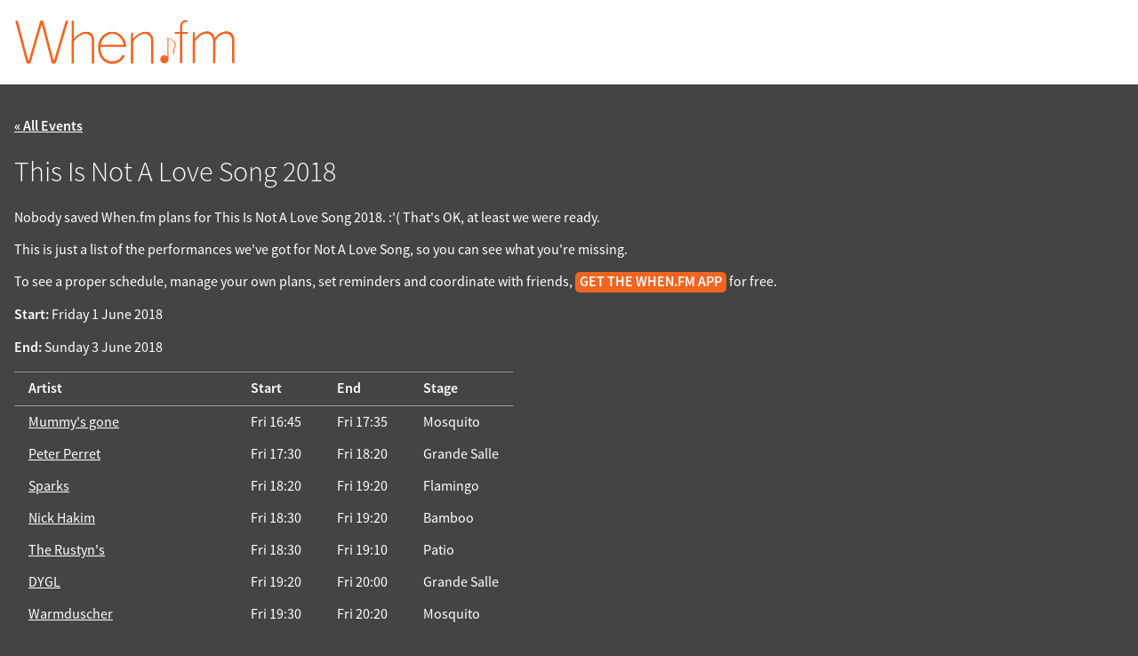

--- FILE ---
content_type: text/html; charset=UTF-8
request_url: https://when.fm/events/255/This%20Is%20Not%20A%20Love%20Song%202018
body_size: 4952
content:
<!DOCTYPE html>
<html lang="en">
<head>
        
    
    <title>This Is Not A Love Song 2018 on When.fm</title>
    <meta name="viewport" content="width=device-width, initial-scale=1">

    
    <meta name="keywords"
          content="When.fm,when,fm,festivals,schedule,timing,calendar,set,times,clashfinder,reminders,offline,planner,Benicàssim,Tramlines,Bluedot,Pitchfork,Glastonbury,Latitude,Isle of Wight,Field Day,">
    <meta name="description"
          content="When.fm's listing of all performances at This Is Not A Love Song 2018">

    <meta property="og:title" content="This Is Not A Love Song 2018 on When.fm">
    <meta property="og:description" content="When.fm&#039;s list of performances at Not A Love Song - Are you going?">
    <meta property="og:image" content="https://when.fm/build/glasto-2019.png">
    <meta property="og:url"
          content="https://when.fm/events/255/This%20Is%20Not%20A%20Love%20Song%202018">

    <meta name="twitter:card" content="app">
    <meta name="twitter:site" content="@when_fm">
    <meta name="twitter:title" content="This Is Not A Love Song 2018 on When.fm">
    <meta name="twitter:description" content="When.fm&#039;s list of performances at Not A Love Song - Are you going?">
    <meta name="twitter:image" content="https://when.fm/build/glasto-2019.png">

    <meta name="twitter:app:country" content="UK">
    <meta name="twitter:app:name:iphone" content="When.fm">
    <meta name="twitter:app:id:iphone" content="994898118">
    <meta name="twitter:app:name:ipad" content="When.fm">
    <meta name="twitter:app:id:ipad" content="994898118">
    <meta name="twitter:app:name:googleplay" content="When.fm">
    <meta name="twitter:app:id:googleplay" content="fm.when.client">

    <meta name="theme-color" content="#f16521">
    <meta name="google-play-app" content="app-id=fm.when.client">
    <meta name="apple-itunes-app" content="app-id=994898118, affiliate-data=1010l4sy">

    <link rel="icon"
          type="image/png"
          href="/build/favicon-large.png">
    <link rel="manifest" href="/build/web-manifest.json">

    <link rel="stylesheet" href="/build/style.css">
    </head>

<body class="overflow-scroll">


<div class="top">

    <div><a href="/"><img width="250"
              src="/build/logo.png"
              id="mainLogo"
              alt="When.fm"></a></div>

    <div>
        
        <div class="clear"></div>
    </div>

</div>



<div id="content">
        <h4><a href="/events">&laquo; All Events</a></h4>

    <div itemscope itemtype="http://schema.org/Event" id="event-255">
        <meta itemprop="url" content="https://when.fm/events/255/This%20Is%20Not%20A%20Love%20Song%202018">
        <meta itemprop="eventAttendanceMode" content="OfflineEventAttendanceMode">
        <meta itemprop="startDate" content="2018-06-01T16:45:00+00:00">
        <meta itemprop="endDate" content="2018-06-03T21:50:00+00:00">
        <span itemprop="location" itemscope itemtype="http://schema.org/Place">
            <meta itemprop="address" content="Not A Love Song festival site">
        </span>

        <h1 itemprop="name">This Is Not A Love Song 2018</h1>

        <div itemprop="description">
            <p>Nobody saved When.fm plans for This Is Not A Love Song 2018. :&#039;(  That&#039;s OK, at least we were ready.</p>

            <p>This is just a list of the performances we've got for Not A Love Song,
                so you can see what you're missing.</p>

            <p>To see a proper schedule, manage your own plans, set reminders and coordinate
                with friends, <a href="/download" class="inline-cta">get the When.fm app</a> for free.</p>
        </div>

        <p><strong>Start:</strong> Friday 1 June 2018</p>
        <p><strong>End:</strong> Sunday 3 June 2018</p>

        <table>
            <thead>
            <tr>
                <th>Artist</th>
                <th>Start</th>
                <th>End</th>
                <th>Stage</th>
            </tr>
            </thead>

                            <tr itemscope itemprop="subEvent" itemtype="http://schema.org/Event">
                    <td itemprop="performer" itemscope itemtype="http://schema.org/PerformingGroup">
                        <a
                            href="https://when.fm/artists/21588/Mummy%27s%20gone"
                            itemprop="url">
                            <span itemprop="name">Mummy&#039;s gone</span>
                        </a>
                    </td>
                    <td>
                        <time datetime="2018-06-01T16:45:00+00:00">Fri 16:45</time>
                        <meta itemprop="startDate" content="2018-06-01T16:45:00+00:00">
                    </td>
                    <td>
                        <time datetime="2018-06-01T17:35:00+00:00">Fri 17:35</time>
                        <meta itemprop="endDate" content="2018-06-01T17:35:00+00:00">
                    </td>
                    <td>
                        <span itemprop="location" itemscope itemtype="http://schema.org/Place">
                            <span itemprop="name">Mosquito</span>
                            <meta itemprop="address" content="Mosquito stage, Not A Love Song festival site">
                        </span>
                        <meta itemprop="eventAttendanceMode" content="OfflineEventAttendanceMode">
                        <meta itemprop="superEvent" itemref="event-255">
                        <meta itemprop="name"
                              content="Mummy&#039;s gone's performance
                              at the Mosquito stage">
                    </td>
                </tr>
                            <tr itemscope itemprop="subEvent" itemtype="http://schema.org/Event">
                    <td itemprop="performer" itemscope itemtype="http://schema.org/PerformingGroup">
                        <a
                            href="https://when.fm/artists/21582/Peter%20Perret"
                            itemprop="url">
                            <span itemprop="name">Peter Perret</span>
                        </a>
                    </td>
                    <td>
                        <time datetime="2018-06-01T17:30:00+00:00">Fri 17:30</time>
                        <meta itemprop="startDate" content="2018-06-01T17:30:00+00:00">
                    </td>
                    <td>
                        <time datetime="2018-06-01T18:20:00+00:00">Fri 18:20</time>
                        <meta itemprop="endDate" content="2018-06-01T18:20:00+00:00">
                    </td>
                    <td>
                        <span itemprop="location" itemscope itemtype="http://schema.org/Place">
                            <span itemprop="name">Grande Salle</span>
                            <meta itemprop="address" content="Grande Salle stage, Not A Love Song festival site">
                        </span>
                        <meta itemprop="eventAttendanceMode" content="OfflineEventAttendanceMode">
                        <meta itemprop="superEvent" itemref="event-255">
                        <meta itemprop="name"
                              content="Peter Perret's performance
                              at the Grande Salle stage">
                    </td>
                </tr>
                            <tr itemscope itemprop="subEvent" itemtype="http://schema.org/Event">
                    <td itemprop="performer" itemscope itemtype="http://schema.org/PerformingGroup">
                        <a
                            href="https://when.fm/artists/20934/Sparks"
                            itemprop="url">
                            <span itemprop="name">Sparks</span>
                        </a>
                    </td>
                    <td>
                        <time datetime="2018-06-01T18:20:00+00:00">Fri 18:20</time>
                        <meta itemprop="startDate" content="2018-06-01T18:20:00+00:00">
                    </td>
                    <td>
                        <time datetime="2018-06-01T19:20:00+00:00">Fri 19:20</time>
                        <meta itemprop="endDate" content="2018-06-01T19:20:00+00:00">
                    </td>
                    <td>
                        <span itemprop="location" itemscope itemtype="http://schema.org/Place">
                            <span itemprop="name">Flamingo</span>
                            <meta itemprop="address" content="Flamingo stage, Not A Love Song festival site">
                        </span>
                        <meta itemprop="eventAttendanceMode" content="OfflineEventAttendanceMode">
                        <meta itemprop="superEvent" itemref="event-255">
                        <meta itemprop="name"
                              content="Sparks's performance
                              at the Flamingo stage">
                    </td>
                </tr>
                            <tr itemscope itemprop="subEvent" itemtype="http://schema.org/Event">
                    <td itemprop="performer" itemscope itemtype="http://schema.org/PerformingGroup">
                        <a
                            href="https://when.fm/artists/20963/Nick%20Hakim"
                            itemprop="url">
                            <span itemprop="name">Nick Hakim</span>
                        </a>
                    </td>
                    <td>
                        <time datetime="2018-06-01T18:30:00+00:00">Fri 18:30</time>
                        <meta itemprop="startDate" content="2018-06-01T18:30:00+00:00">
                    </td>
                    <td>
                        <time datetime="2018-06-01T19:20:00+00:00">Fri 19:20</time>
                        <meta itemprop="endDate" content="2018-06-01T19:20:00+00:00">
                    </td>
                    <td>
                        <span itemprop="location" itemscope itemtype="http://schema.org/Place">
                            <span itemprop="name">Bamboo</span>
                            <meta itemprop="address" content="Bamboo stage, Not A Love Song festival site">
                        </span>
                        <meta itemprop="eventAttendanceMode" content="OfflineEventAttendanceMode">
                        <meta itemprop="superEvent" itemref="event-255">
                        <meta itemprop="name"
                              content="Nick Hakim's performance
                              at the Bamboo stage">
                    </td>
                </tr>
                            <tr itemscope itemprop="subEvent" itemtype="http://schema.org/Event">
                    <td itemprop="performer" itemscope itemtype="http://schema.org/PerformingGroup">
                        <a
                            href="https://when.fm/artists/21586/The%20Rustyn%27s"
                            itemprop="url">
                            <span itemprop="name">The Rustyn&#039;s</span>
                        </a>
                    </td>
                    <td>
                        <time datetime="2018-06-01T18:30:00+00:00">Fri 18:30</time>
                        <meta itemprop="startDate" content="2018-06-01T18:30:00+00:00">
                    </td>
                    <td>
                        <time datetime="2018-06-01T19:10:00+00:00">Fri 19:10</time>
                        <meta itemprop="endDate" content="2018-06-01T19:10:00+00:00">
                    </td>
                    <td>
                        <span itemprop="location" itemscope itemtype="http://schema.org/Place">
                            <span itemprop="name">Patio</span>
                            <meta itemprop="address" content="Patio stage, Not A Love Song festival site">
                        </span>
                        <meta itemprop="eventAttendanceMode" content="OfflineEventAttendanceMode">
                        <meta itemprop="superEvent" itemref="event-255">
                        <meta itemprop="name"
                              content="The Rustyn&#039;s's performance
                              at the Patio stage">
                    </td>
                </tr>
                            <tr itemscope itemprop="subEvent" itemtype="http://schema.org/Event">
                    <td itemprop="performer" itemscope itemtype="http://schema.org/PerformingGroup">
                        <a
                            href="https://when.fm/artists/21583/DYGL"
                            itemprop="url">
                            <span itemprop="name">DYGL</span>
                        </a>
                    </td>
                    <td>
                        <time datetime="2018-06-01T19:20:00+00:00">Fri 19:20</time>
                        <meta itemprop="startDate" content="2018-06-01T19:20:00+00:00">
                    </td>
                    <td>
                        <time datetime="2018-06-01T20:00:00+00:00">Fri 20:00</time>
                        <meta itemprop="endDate" content="2018-06-01T20:00:00+00:00">
                    </td>
                    <td>
                        <span itemprop="location" itemscope itemtype="http://schema.org/Place">
                            <span itemprop="name">Grande Salle</span>
                            <meta itemprop="address" content="Grande Salle stage, Not A Love Song festival site">
                        </span>
                        <meta itemprop="eventAttendanceMode" content="OfflineEventAttendanceMode">
                        <meta itemprop="superEvent" itemref="event-255">
                        <meta itemprop="name"
                              content="DYGL's performance
                              at the Grande Salle stage">
                    </td>
                </tr>
                            <tr itemscope itemprop="subEvent" itemtype="http://schema.org/Event">
                    <td itemprop="performer" itemscope itemtype="http://schema.org/PerformingGroup">
                        <a
                            href="https://when.fm/artists/20198/Warmduscher"
                            itemprop="url">
                            <span itemprop="name">Warmduscher</span>
                        </a>
                    </td>
                    <td>
                        <time datetime="2018-06-01T19:30:00+00:00">Fri 19:30</time>
                        <meta itemprop="startDate" content="2018-06-01T19:30:00+00:00">
                    </td>
                    <td>
                        <time datetime="2018-06-01T20:20:00+00:00">Fri 20:20</time>
                        <meta itemprop="endDate" content="2018-06-01T20:20:00+00:00">
                    </td>
                    <td>
                        <span itemprop="location" itemscope itemtype="http://schema.org/Place">
                            <span itemprop="name">Mosquito</span>
                            <meta itemprop="address" content="Mosquito stage, Not A Love Song festival site">
                        </span>
                        <meta itemprop="eventAttendanceMode" content="OfflineEventAttendanceMode">
                        <meta itemprop="superEvent" itemref="event-255">
                        <meta itemprop="name"
                              content="Warmduscher's performance
                              at the Mosquito stage">
                    </td>
                </tr>
                            <tr itemscope itemprop="subEvent" itemtype="http://schema.org/Event">
                    <td itemprop="performer" itemscope itemtype="http://schema.org/PerformingGroup">
                        <a
                            href="https://when.fm/artists/2768/Beck"
                            itemprop="url">
                            <span itemprop="name">Beck</span>
                        </a>
                    </td>
                    <td>
                        <time datetime="2018-06-01T20:20:00+00:00">Fri 20:20</time>
                        <meta itemprop="startDate" content="2018-06-01T20:20:00+00:00">
                    </td>
                    <td>
                        <time datetime="2018-06-01T21:20:00+00:00">Fri 21:20</time>
                        <meta itemprop="endDate" content="2018-06-01T21:20:00+00:00">
                    </td>
                    <td>
                        <span itemprop="location" itemscope itemtype="http://schema.org/Place">
                            <span itemprop="name">Flamingo</span>
                            <meta itemprop="address" content="Flamingo stage, Not A Love Song festival site">
                        </span>
                        <meta itemprop="eventAttendanceMode" content="OfflineEventAttendanceMode">
                        <meta itemprop="superEvent" itemref="event-255">
                        <meta itemprop="name"
                              content="Beck's performance
                              at the Flamingo stage">
                    </td>
                </tr>
                            <tr itemscope itemprop="subEvent" itemtype="http://schema.org/Event">
                    <td itemprop="performer" itemscope itemtype="http://schema.org/PerformingGroup">
                        <a
                            href="https://when.fm/artists/21595/Flatworms"
                            itemprop="url">
                            <span itemprop="name">Flatworms</span>
                        </a>
                    </td>
                    <td>
                        <time datetime="2018-06-01T20:30:00+00:00">Fri 20:30</time>
                        <meta itemprop="startDate" content="2018-06-01T20:30:00+00:00">
                    </td>
                    <td>
                        <time datetime="2018-06-01T21:30:00+00:00">Fri 21:30</time>
                        <meta itemprop="endDate" content="2018-06-01T21:30:00+00:00">
                    </td>
                    <td>
                        <span itemprop="location" itemscope itemtype="http://schema.org/Place">
                            <span itemprop="name">Bamboo</span>
                            <meta itemprop="address" content="Bamboo stage, Not A Love Song festival site">
                        </span>
                        <meta itemprop="eventAttendanceMode" content="OfflineEventAttendanceMode">
                        <meta itemprop="superEvent" itemref="event-255">
                        <meta itemprop="name"
                              content="Flatworms's performance
                              at the Bamboo stage">
                    </td>
                </tr>
                            <tr itemscope itemprop="subEvent" itemtype="http://schema.org/Event">
                    <td itemprop="performer" itemscope itemtype="http://schema.org/PerformingGroup">
                        <a
                            href="https://when.fm/artists/8902/Vince%20Staples"
                            itemprop="url">
                            <span itemprop="name">Vince Staples</span>
                        </a>
                    </td>
                    <td>
                        <time datetime="2018-06-01T21:10:00+00:00">Fri 21:10</time>
                        <meta itemprop="startDate" content="2018-06-01T21:10:00+00:00">
                    </td>
                    <td>
                        <time datetime="2018-06-01T22:10:00+00:00">Fri 22:10</time>
                        <meta itemprop="endDate" content="2018-06-01T22:10:00+00:00">
                    </td>
                    <td>
                        <span itemprop="location" itemscope itemtype="http://schema.org/Place">
                            <span itemprop="name">Grande Salle</span>
                            <meta itemprop="address" content="Grande Salle stage, Not A Love Song festival site">
                        </span>
                        <meta itemprop="eventAttendanceMode" content="OfflineEventAttendanceMode">
                        <meta itemprop="superEvent" itemref="event-255">
                        <meta itemprop="name"
                              content="Vince Staples's performance
                              at the Grande Salle stage">
                    </td>
                </tr>
                            <tr itemscope itemprop="subEvent" itemtype="http://schema.org/Event">
                    <td itemprop="performer" itemscope itemtype="http://schema.org/PerformingGroup">
                        <a
                            href="https://when.fm/artists/21589/Moaning"
                            itemprop="url">
                            <span itemprop="name">Moaning</span>
                        </a>
                    </td>
                    <td>
                        <time datetime="2018-06-01T21:40:00+00:00">Fri 21:40</time>
                        <meta itemprop="startDate" content="2018-06-01T21:40:00+00:00">
                    </td>
                    <td>
                        <time datetime="2018-06-01T22:30:00+00:00">Fri 22:30</time>
                        <meta itemprop="endDate" content="2018-06-01T22:30:00+00:00">
                    </td>
                    <td>
                        <span itemprop="location" itemscope itemtype="http://schema.org/Place">
                            <span itemprop="name">Mosquito</span>
                            <meta itemprop="address" content="Mosquito stage, Not A Love Song festival site">
                        </span>
                        <meta itemprop="eventAttendanceMode" content="OfflineEventAttendanceMode">
                        <meta itemprop="superEvent" itemref="event-255">
                        <meta itemprop="name"
                              content="Moaning's performance
                              at the Mosquito stage">
                    </td>
                </tr>
                            <tr itemscope itemprop="subEvent" itemtype="http://schema.org/Event">
                    <td itemprop="performer" itemscope itemtype="http://schema.org/PerformingGroup">
                        <a
                            href="https://when.fm/artists/4719/The%20Jesus%20and%20Mary%20Chain"
                            itemprop="url">
                            <span itemprop="name">The Jesus and Mary Chain</span>
                        </a>
                    </td>
                    <td>
                        <time datetime="2018-06-01T22:30:00+00:00">Fri 22:30</time>
                        <meta itemprop="startDate" content="2018-06-01T22:30:00+00:00">
                    </td>
                    <td>
                        <time datetime="2018-06-01T23:30:00+00:00">Fri 23:30</time>
                        <meta itemprop="endDate" content="2018-06-01T23:30:00+00:00">
                    </td>
                    <td>
                        <span itemprop="location" itemscope itemtype="http://schema.org/Place">
                            <span itemprop="name">Flamingo</span>
                            <meta itemprop="address" content="Flamingo stage, Not A Love Song festival site">
                        </span>
                        <meta itemprop="eventAttendanceMode" content="OfflineEventAttendanceMode">
                        <meta itemprop="superEvent" itemref="event-255">
                        <meta itemprop="name"
                              content="The Jesus and Mary Chain's performance
                              at the Flamingo stage">
                    </td>
                </tr>
                            <tr itemscope itemprop="subEvent" itemtype="http://schema.org/Event">
                    <td itemprop="performer" itemscope itemtype="http://schema.org/PerformingGroup">
                        <a
                            href="https://when.fm/artists/21596/Bayonne"
                            itemprop="url">
                            <span itemprop="name">Bayonne</span>
                        </a>
                    </td>
                    <td>
                        <time datetime="2018-06-01T22:30:00+00:00">Fri 22:30</time>
                        <meta itemprop="startDate" content="2018-06-01T22:30:00+00:00">
                    </td>
                    <td>
                        <time datetime="2018-06-01T23:30:00+00:00">Fri 23:30</time>
                        <meta itemprop="endDate" content="2018-06-01T23:30:00+00:00">
                    </td>
                    <td>
                        <span itemprop="location" itemscope itemtype="http://schema.org/Place">
                            <span itemprop="name">Bamboo</span>
                            <meta itemprop="address" content="Bamboo stage, Not A Love Song festival site">
                        </span>
                        <meta itemprop="eventAttendanceMode" content="OfflineEventAttendanceMode">
                        <meta itemprop="superEvent" itemref="event-255">
                        <meta itemprop="name"
                              content="Bayonne's performance
                              at the Bamboo stage">
                    </td>
                </tr>
                            <tr itemscope itemprop="subEvent" itemtype="http://schema.org/Event">
                    <td itemprop="performer" itemscope itemtype="http://schema.org/PerformingGroup">
                        <a
                            href="https://when.fm/artists/21584/Insecure%20Men"
                            itemprop="url">
                            <span itemprop="name">Insecure Men</span>
                        </a>
                    </td>
                    <td>
                        <time datetime="2018-06-01T23:00:00+00:00">Fri 23:00</time>
                        <meta itemprop="startDate" content="2018-06-01T23:00:00+00:00">
                    </td>
                    <td>
                        <time datetime="2018-06-02T00:00:00+00:00">Sat 00:00</time>
                        <meta itemprop="endDate" content="2018-06-02T00:00:00+00:00">
                    </td>
                    <td>
                        <span itemprop="location" itemscope itemtype="http://schema.org/Place">
                            <span itemprop="name">Grande Salle</span>
                            <meta itemprop="address" content="Grande Salle stage, Not A Love Song festival site">
                        </span>
                        <meta itemprop="eventAttendanceMode" content="OfflineEventAttendanceMode">
                        <meta itemprop="superEvent" itemref="event-255">
                        <meta itemprop="name"
                              content="Insecure Men's performance
                              at the Grande Salle stage">
                    </td>
                </tr>
                            <tr itemscope itemprop="subEvent" itemtype="http://schema.org/Event">
                    <td itemprop="performer" itemscope itemtype="http://schema.org/PerformingGroup">
                        <a
                            href="https://when.fm/artists/21597/Cathedral"
                            itemprop="url">
                            <span itemprop="name">Cathedral</span>
                        </a>
                    </td>
                    <td>
                        <time datetime="2018-06-02T13:15:00+00:00">Sat 13:15</time>
                        <meta itemprop="startDate" content="2018-06-02T13:15:00+00:00">
                    </td>
                    <td>
                        <time datetime="2018-06-02T13:50:00+00:00">Sat 13:50</time>
                        <meta itemprop="endDate" content="2018-06-02T13:50:00+00:00">
                    </td>
                    <td>
                        <span itemprop="location" itemscope itemtype="http://schema.org/Place">
                            <span itemprop="name">Bamboo</span>
                            <meta itemprop="address" content="Bamboo stage, Not A Love Song festival site">
                        </span>
                        <meta itemprop="eventAttendanceMode" content="OfflineEventAttendanceMode">
                        <meta itemprop="superEvent" itemref="event-255">
                        <meta itemprop="name"
                              content="Cathedral's performance
                              at the Bamboo stage">
                    </td>
                </tr>
                            <tr itemscope itemprop="subEvent" itemtype="http://schema.org/Event">
                    <td itemprop="performer" itemscope itemtype="http://schema.org/PerformingGroup">
                        <a
                            href="https://when.fm/artists/3597/House%20Gospel%20Choir"
                            itemprop="url">
                            <span itemprop="name">House Gospel Choir</span>
                        </a>
                    </td>
                    <td>
                        <time datetime="2018-06-02T14:00:00+00:00">Sat 14:00</time>
                        <meta itemprop="startDate" content="2018-06-02T14:00:00+00:00">
                    </td>
                    <td>
                        <time datetime="2018-06-02T14:40:00+00:00">Sat 14:40</time>
                        <meta itemprop="endDate" content="2018-06-02T14:40:00+00:00">
                    </td>
                    <td>
                        <span itemprop="location" itemscope itemtype="http://schema.org/Place">
                            <span itemprop="name">Patio</span>
                            <meta itemprop="address" content="Patio stage, Not A Love Song festival site">
                        </span>
                        <meta itemprop="eventAttendanceMode" content="OfflineEventAttendanceMode">
                        <meta itemprop="superEvent" itemref="event-255">
                        <meta itemprop="name"
                              content="House Gospel Choir's performance
                              at the Patio stage">
                    </td>
                </tr>
                            <tr itemscope itemprop="subEvent" itemtype="http://schema.org/Event">
                    <td itemprop="performer" itemscope itemtype="http://schema.org/PerformingGroup">
                        <a
                            href="https://when.fm/artists/21590/The%20Spitters"
                            itemprop="url">
                            <span itemprop="name">The Spitters</span>
                        </a>
                    </td>
                    <td>
                        <time datetime="2018-06-02T14:00:00+00:00">Sat 14:00</time>
                        <meta itemprop="startDate" content="2018-06-02T14:00:00+00:00">
                    </td>
                    <td>
                        <time datetime="2018-06-02T14:40:00+00:00">Sat 14:40</time>
                        <meta itemprop="endDate" content="2018-06-02T14:40:00+00:00">
                    </td>
                    <td>
                        <span itemprop="location" itemscope itemtype="http://schema.org/Place">
                            <span itemprop="name">Mosquito</span>
                            <meta itemprop="address" content="Mosquito stage, Not A Love Song festival site">
                        </span>
                        <meta itemprop="eventAttendanceMode" content="OfflineEventAttendanceMode">
                        <meta itemprop="superEvent" itemref="event-255">
                        <meta itemprop="name"
                              content="The Spitters's performance
                              at the Mosquito stage">
                    </td>
                </tr>
                            <tr itemscope itemprop="subEvent" itemtype="http://schema.org/Event">
                    <td itemprop="performer" itemscope itemtype="http://schema.org/PerformingGroup">
                        <a
                            href="https://when.fm/artists/4820/Francobollo"
                            itemprop="url">
                            <span itemprop="name">Francobollo</span>
                        </a>
                    </td>
                    <td>
                        <time datetime="2018-06-02T14:40:00+00:00">Sat 14:40</time>
                        <meta itemprop="startDate" content="2018-06-02T14:40:00+00:00">
                    </td>
                    <td>
                        <time datetime="2018-06-02T15:30:00+00:00">Sat 15:30</time>
                        <meta itemprop="endDate" content="2018-06-02T15:30:00+00:00">
                    </td>
                    <td>
                        <span itemprop="location" itemscope itemtype="http://schema.org/Place">
                            <span itemprop="name">Flamingo</span>
                            <meta itemprop="address" content="Flamingo stage, Not A Love Song festival site">
                        </span>
                        <meta itemprop="eventAttendanceMode" content="OfflineEventAttendanceMode">
                        <meta itemprop="superEvent" itemref="event-255">
                        <meta itemprop="name"
                              content="Francobollo's performance
                              at the Flamingo stage">
                    </td>
                </tr>
                            <tr itemscope itemprop="subEvent" itemtype="http://schema.org/Event">
                    <td itemprop="performer" itemscope itemtype="http://schema.org/PerformingGroup">
                        <a
                            href="https://when.fm/artists/21598/Mcbasie"
                            itemprop="url">
                            <span itemprop="name">Mcbasie</span>
                        </a>
                    </td>
                    <td>
                        <time datetime="2018-06-02T14:50:00+00:00">Sat 14:50</time>
                        <meta itemprop="startDate" content="2018-06-02T14:50:00+00:00">
                    </td>
                    <td>
                        <time datetime="2018-06-02T15:30:00+00:00">Sat 15:30</time>
                        <meta itemprop="endDate" content="2018-06-02T15:30:00+00:00">
                    </td>
                    <td>
                        <span itemprop="location" itemscope itemtype="http://schema.org/Place">
                            <span itemprop="name">Bamboo</span>
                            <meta itemprop="address" content="Bamboo stage, Not A Love Song festival site">
                        </span>
                        <meta itemprop="eventAttendanceMode" content="OfflineEventAttendanceMode">
                        <meta itemprop="superEvent" itemref="event-255">
                        <meta itemprop="name"
                              content="Mcbasie's performance
                              at the Bamboo stage">
                    </td>
                </tr>
                            <tr itemscope itemprop="subEvent" itemtype="http://schema.org/Event">
                    <td itemprop="performer" itemscope itemtype="http://schema.org/PerformingGroup">
                        <a
                            href="https://when.fm/artists/20674/John%20Maus"
                            itemprop="url">
                            <span itemprop="name">John Maus</span>
                        </a>
                    </td>
                    <td>
                        <time datetime="2018-06-02T16:20:00+00:00">Sat 16:20</time>
                        <meta itemprop="startDate" content="2018-06-02T16:20:00+00:00">
                    </td>
                    <td>
                        <time datetime="2018-06-02T17:10:00+00:00">Sat 17:10</time>
                        <meta itemprop="endDate" content="2018-06-02T17:10:00+00:00">
                    </td>
                    <td>
                        <span itemprop="location" itemscope itemtype="http://schema.org/Place">
                            <span itemprop="name">Grande Salle</span>
                            <meta itemprop="address" content="Grande Salle stage, Not A Love Song festival site">
                        </span>
                        <meta itemprop="eventAttendanceMode" content="OfflineEventAttendanceMode">
                        <meta itemprop="superEvent" itemref="event-255">
                        <meta itemprop="name"
                              content="John Maus's performance
                              at the Grande Salle stage">
                    </td>
                </tr>
                            <tr itemscope itemprop="subEvent" itemtype="http://schema.org/Event">
                    <td itemprop="performer" itemscope itemtype="http://schema.org/PerformingGroup">
                        <a
                            href="https://when.fm/artists/21591/Gus%20Dapperton"
                            itemprop="url">
                            <span itemprop="name">Gus Dapperton</span>
                        </a>
                    </td>
                    <td>
                        <time datetime="2018-06-02T16:20:00+00:00">Sat 16:20</time>
                        <meta itemprop="startDate" content="2018-06-02T16:20:00+00:00">
                    </td>
                    <td>
                        <time datetime="2018-06-02T17:10:00+00:00">Sat 17:10</time>
                        <meta itemprop="endDate" content="2018-06-02T17:10:00+00:00">
                    </td>
                    <td>
                        <span itemprop="location" itemscope itemtype="http://schema.org/Place">
                            <span itemprop="name">Mosquito</span>
                            <meta itemprop="address" content="Mosquito stage, Not A Love Song festival site">
                        </span>
                        <meta itemprop="eventAttendanceMode" content="OfflineEventAttendanceMode">
                        <meta itemprop="superEvent" itemref="event-255">
                        <meta itemprop="name"
                              content="Gus Dapperton's performance
                              at the Mosquito stage">
                    </td>
                </tr>
                            <tr itemscope itemprop="subEvent" itemtype="http://schema.org/Event">
                    <td itemprop="performer" itemscope itemtype="http://schema.org/PerformingGroup">
                        <a
                            href="https://when.fm/artists/20663/The%20Buttertones"
                            itemprop="url">
                            <span itemprop="name">The Buttertones</span>
                        </a>
                    </td>
                    <td>
                        <time datetime="2018-06-02T17:20:00+00:00">Sat 17:20</time>
                        <meta itemprop="startDate" content="2018-06-02T17:20:00+00:00">
                    </td>
                    <td>
                        <time datetime="2018-06-02T18:20:00+00:00">Sat 18:20</time>
                        <meta itemprop="endDate" content="2018-06-02T18:20:00+00:00">
                    </td>
                    <td>
                        <span itemprop="location" itemscope itemtype="http://schema.org/Place">
                            <span itemprop="name">Flamingo</span>
                            <meta itemprop="address" content="Flamingo stage, Not A Love Song festival site">
                        </span>
                        <meta itemprop="eventAttendanceMode" content="OfflineEventAttendanceMode">
                        <meta itemprop="superEvent" itemref="event-255">
                        <meta itemprop="name"
                              content="The Buttertones's performance
                              at the Flamingo stage">
                    </td>
                </tr>
                            <tr itemscope itemprop="subEvent" itemtype="http://schema.org/Event">
                    <td itemprop="performer" itemscope itemtype="http://schema.org/PerformingGroup">
                        <a
                            href="https://when.fm/artists/21057/Mattiel"
                            itemprop="url">
                            <span itemprop="name">Mattiel</span>
                        </a>
                    </td>
                    <td>
                        <time datetime="2018-06-02T17:20:00+00:00">Sat 17:20</time>
                        <meta itemprop="startDate" content="2018-06-02T17:20:00+00:00">
                    </td>
                    <td>
                        <time datetime="2018-06-02T18:10:00+00:00">Sat 18:10</time>
                        <meta itemprop="endDate" content="2018-06-02T18:10:00+00:00">
                    </td>
                    <td>
                        <span itemprop="location" itemscope itemtype="http://schema.org/Place">
                            <span itemprop="name">Bamboo</span>
                            <meta itemprop="address" content="Bamboo stage, Not A Love Song festival site">
                        </span>
                        <meta itemprop="eventAttendanceMode" content="OfflineEventAttendanceMode">
                        <meta itemprop="superEvent" itemref="event-255">
                        <meta itemprop="name"
                              content="Mattiel's performance
                              at the Bamboo stage">
                    </td>
                </tr>
                            <tr itemscope itemprop="subEvent" itemtype="http://schema.org/Event">
                    <td itemprop="performer" itemscope itemtype="http://schema.org/PerformingGroup">
                        <a
                            href="https://when.fm/artists/21631/Cathedrale"
                            itemprop="url">
                            <span itemprop="name">Cathedrale</span>
                        </a>
                    </td>
                    <td>
                        <time datetime="2018-06-02T17:30:00+00:00">Sat 17:30</time>
                        <meta itemprop="startDate" content="2018-06-02T17:30:00+00:00">
                    </td>
                    <td>
                        <time datetime="2018-06-02T18:10:00+00:00">Sat 18:10</time>
                        <meta itemprop="endDate" content="2018-06-02T18:10:00+00:00">
                    </td>
                    <td>
                        <span itemprop="location" itemscope itemtype="http://schema.org/Place">
                            <span itemprop="name">Patio</span>
                            <meta itemprop="address" content="Patio stage, Not A Love Song festival site">
                        </span>
                        <meta itemprop="eventAttendanceMode" content="OfflineEventAttendanceMode">
                        <meta itemprop="superEvent" itemref="event-255">
                        <meta itemprop="name"
                              content="Cathedrale's performance
                              at the Patio stage">
                    </td>
                </tr>
                            <tr itemscope itemprop="subEvent" itemtype="http://schema.org/Event">
                    <td itemprop="performer" itemscope itemtype="http://schema.org/PerformingGroup">
                        <a
                            href="https://when.fm/artists/5132/Rhye"
                            itemprop="url">
                            <span itemprop="name">Rhye</span>
                        </a>
                    </td>
                    <td>
                        <time datetime="2018-06-02T18:00:00+00:00">Sat 18:00</time>
                        <meta itemprop="startDate" content="2018-06-02T18:00:00+00:00">
                    </td>
                    <td>
                        <time datetime="2018-06-02T19:00:00+00:00">Sat 19:00</time>
                        <meta itemprop="endDate" content="2018-06-02T19:00:00+00:00">
                    </td>
                    <td>
                        <span itemprop="location" itemscope itemtype="http://schema.org/Place">
                            <span itemprop="name">Grande Salle</span>
                            <meta itemprop="address" content="Grande Salle stage, Not A Love Song festival site">
                        </span>
                        <meta itemprop="eventAttendanceMode" content="OfflineEventAttendanceMode">
                        <meta itemprop="superEvent" itemref="event-255">
                        <meta itemprop="name"
                              content="Rhye's performance
                              at the Grande Salle stage">
                    </td>
                </tr>
                            <tr itemscope itemprop="subEvent" itemtype="http://schema.org/Event">
                    <td itemprop="performer" itemscope itemtype="http://schema.org/PerformingGroup">
                        <a
                            href="https://when.fm/artists/21592/Chocolate"
                            itemprop="url">
                            <span itemprop="name">Chocolate</span>
                        </a>
                    </td>
                    <td>
                        <time datetime="2018-06-02T18:20:00+00:00">Sat 18:20</time>
                        <meta itemprop="startDate" content="2018-06-02T18:20:00+00:00">
                    </td>
                    <td>
                        <time datetime="2018-06-02T19:10:00+00:00">Sat 19:10</time>
                        <meta itemprop="endDate" content="2018-06-02T19:10:00+00:00">
                    </td>
                    <td>
                        <span itemprop="location" itemscope itemtype="http://schema.org/Place">
                            <span itemprop="name">Mosquito</span>
                            <meta itemprop="address" content="Mosquito stage, Not A Love Song festival site">
                        </span>
                        <meta itemprop="eventAttendanceMode" content="OfflineEventAttendanceMode">
                        <meta itemprop="superEvent" itemref="event-255">
                        <meta itemprop="name"
                              content="Chocolate's performance
                              at the Mosquito stage">
                    </td>
                </tr>
                            <tr itemscope itemprop="subEvent" itemtype="http://schema.org/Event">
                    <td itemprop="performer" itemscope itemtype="http://schema.org/PerformingGroup">
                        <a
                            href="https://when.fm/artists/6805/Father%20John%20Misty"
                            itemprop="url">
                            <span itemprop="name">Father John Misty</span>
                        </a>
                    </td>
                    <td>
                        <time datetime="2018-06-02T19:10:00+00:00">Sat 19:10</time>
                        <meta itemprop="startDate" content="2018-06-02T19:10:00+00:00">
                    </td>
                    <td>
                        <time datetime="2018-06-02T20:10:00+00:00">Sat 20:10</time>
                        <meta itemprop="endDate" content="2018-06-02T20:10:00+00:00">
                    </td>
                    <td>
                        <span itemprop="location" itemscope itemtype="http://schema.org/Place">
                            <span itemprop="name">Flamingo</span>
                            <meta itemprop="address" content="Flamingo stage, Not A Love Song festival site">
                        </span>
                        <meta itemprop="eventAttendanceMode" content="OfflineEventAttendanceMode">
                        <meta itemprop="superEvent" itemref="event-255">
                        <meta itemprop="name"
                              content="Father John Misty's performance
                              at the Flamingo stage">
                    </td>
                </tr>
                            <tr itemscope itemprop="subEvent" itemtype="http://schema.org/Event">
                    <td itemprop="performer" itemscope itemtype="http://schema.org/PerformingGroup">
                        <a
                            href="https://when.fm/artists/17057/Black%20Bones"
                            itemprop="url">
                            <span itemprop="name">Black Bones</span>
                        </a>
                    </td>
                    <td>
                        <time datetime="2018-06-02T19:20:00+00:00">Sat 19:20</time>
                        <meta itemprop="startDate" content="2018-06-02T19:20:00+00:00">
                    </td>
                    <td>
                        <time datetime="2018-06-02T20:10:00+00:00">Sat 20:10</time>
                        <meta itemprop="endDate" content="2018-06-02T20:10:00+00:00">
                    </td>
                    <td>
                        <span itemprop="location" itemscope itemtype="http://schema.org/Place">
                            <span itemprop="name">Bamboo</span>
                            <meta itemprop="address" content="Bamboo stage, Not A Love Song festival site">
                        </span>
                        <meta itemprop="eventAttendanceMode" content="OfflineEventAttendanceMode">
                        <meta itemprop="superEvent" itemref="event-255">
                        <meta itemprop="name"
                              content="Black Bones's performance
                              at the Bamboo stage">
                    </td>
                </tr>
                            <tr itemscope itemprop="subEvent" itemtype="http://schema.org/Event">
                    <td itemprop="performer" itemscope itemtype="http://schema.org/PerformingGroup">
                        <a
                            href="https://when.fm/artists/20138/Superorganism"
                            itemprop="url">
                            <span itemprop="name">Superorganism</span>
                        </a>
                    </td>
                    <td>
                        <time datetime="2018-06-02T19:50:00+00:00">Sat 19:50</time>
                        <meta itemprop="startDate" content="2018-06-02T19:50:00+00:00">
                    </td>
                    <td>
                        <time datetime="2018-06-02T20:40:00+00:00">Sat 20:40</time>
                        <meta itemprop="endDate" content="2018-06-02T20:40:00+00:00">
                    </td>
                    <td>
                        <span itemprop="location" itemscope itemtype="http://schema.org/Place">
                            <span itemprop="name">Grande Salle</span>
                            <meta itemprop="address" content="Grande Salle stage, Not A Love Song festival site">
                        </span>
                        <meta itemprop="eventAttendanceMode" content="OfflineEventAttendanceMode">
                        <meta itemprop="superEvent" itemref="event-255">
                        <meta itemprop="name"
                              content="Superorganism's performance
                              at the Grande Salle stage">
                    </td>
                </tr>
                            <tr itemscope itemprop="subEvent" itemtype="http://schema.org/Event">
                    <td itemprop="performer" itemscope itemtype="http://schema.org/PerformingGroup">
                        <a
                            href="https://when.fm/artists/20959/Yellow%20Days"
                            itemprop="url">
                            <span itemprop="name">Yellow Days</span>
                        </a>
                    </td>
                    <td>
                        <time datetime="2018-06-02T20:20:00+00:00">Sat 20:20</time>
                        <meta itemprop="startDate" content="2018-06-02T20:20:00+00:00">
                    </td>
                    <td>
                        <time datetime="2018-06-02T21:10:00+00:00">Sat 21:10</time>
                        <meta itemprop="endDate" content="2018-06-02T21:10:00+00:00">
                    </td>
                    <td>
                        <span itemprop="location" itemscope itemtype="http://schema.org/Place">
                            <span itemprop="name">Mosquito</span>
                            <meta itemprop="address" content="Mosquito stage, Not A Love Song festival site">
                        </span>
                        <meta itemprop="eventAttendanceMode" content="OfflineEventAttendanceMode">
                        <meta itemprop="superEvent" itemref="event-255">
                        <meta itemprop="name"
                              content="Yellow Days's performance
                              at the Mosquito stage">
                    </td>
                </tr>
                            <tr itemscope itemprop="subEvent" itemtype="http://schema.org/Event">
                    <td itemprop="performer" itemscope itemtype="http://schema.org/PerformingGroup">
                        <a
                            href="https://when.fm/artists/271/Phoenix"
                            itemprop="url">
                            <span itemprop="name">Phoenix</span>
                        </a>
                    </td>
                    <td>
                        <time datetime="2018-06-02T21:10:00+00:00">Sat 21:10</time>
                        <meta itemprop="startDate" content="2018-06-02T21:10:00+00:00">
                    </td>
                    <td>
                        <time datetime="2018-06-02T22:10:00+00:00">Sat 22:10</time>
                        <meta itemprop="endDate" content="2018-06-02T22:10:00+00:00">
                    </td>
                    <td>
                        <span itemprop="location" itemscope itemtype="http://schema.org/Place">
                            <span itemprop="name">Flamingo</span>
                            <meta itemprop="address" content="Flamingo stage, Not A Love Song festival site">
                        </span>
                        <meta itemprop="eventAttendanceMode" content="OfflineEventAttendanceMode">
                        <meta itemprop="superEvent" itemref="event-255">
                        <meta itemprop="name"
                              content="Phoenix's performance
                              at the Flamingo stage">
                    </td>
                </tr>
                            <tr itemscope itemprop="subEvent" itemtype="http://schema.org/Event">
                    <td itemprop="performer" itemscope itemtype="http://schema.org/PerformingGroup">
                        <a
                            href="https://when.fm/artists/21599/ECCA%20Vandel"
                            itemprop="url">
                            <span itemprop="name">ECCA Vandel</span>
                        </a>
                    </td>
                    <td>
                        <time datetime="2018-06-02T21:20:00+00:00">Sat 21:20</time>
                        <meta itemprop="startDate" content="2018-06-02T21:20:00+00:00">
                    </td>
                    <td>
                        <time datetime="2018-06-02T22:10:00+00:00">Sat 22:10</time>
                        <meta itemprop="endDate" content="2018-06-02T22:10:00+00:00">
                    </td>
                    <td>
                        <span itemprop="location" itemscope itemtype="http://schema.org/Place">
                            <span itemprop="name">Bamboo</span>
                            <meta itemprop="address" content="Bamboo stage, Not A Love Song festival site">
                        </span>
                        <meta itemprop="eventAttendanceMode" content="OfflineEventAttendanceMode">
                        <meta itemprop="superEvent" itemref="event-255">
                        <meta itemprop="name"
                              content="ECCA Vandel's performance
                              at the Bamboo stage">
                    </td>
                </tr>
                            <tr itemscope itemprop="subEvent" itemtype="http://schema.org/Event">
                    <td itemprop="performer" itemscope itemtype="http://schema.org/PerformingGroup">
                        <a
                            href="https://when.fm/artists/21585/Big%20Freedia"
                            itemprop="url">
                            <span itemprop="name">Big Freedia</span>
                        </a>
                    </td>
                    <td>
                        <time datetime="2018-06-02T21:30:00+00:00">Sat 21:30</time>
                        <meta itemprop="startDate" content="2018-06-02T21:30:00+00:00">
                    </td>
                    <td>
                        <time datetime="2018-06-02T22:20:00+00:00">Sat 22:20</time>
                        <meta itemprop="endDate" content="2018-06-02T22:20:00+00:00">
                    </td>
                    <td>
                        <span itemprop="location" itemscope itemtype="http://schema.org/Place">
                            <span itemprop="name">Grande Salle</span>
                            <meta itemprop="address" content="Grande Salle stage, Not A Love Song festival site">
                        </span>
                        <meta itemprop="eventAttendanceMode" content="OfflineEventAttendanceMode">
                        <meta itemprop="superEvent" itemref="event-255">
                        <meta itemprop="name"
                              content="Big Freedia's performance
                              at the Grande Salle stage">
                    </td>
                </tr>
                            <tr itemscope itemprop="subEvent" itemtype="http://schema.org/Event">
                    <td itemprop="performer" itemscope itemtype="http://schema.org/PerformingGroup">
                        <a
                            href="https://when.fm/artists/21632/Mcbaise"
                            itemprop="url">
                            <span itemprop="name">Mcbaise</span>
                        </a>
                    </td>
                    <td>
                        <time datetime="2018-06-02T21:50:00+00:00">Sat 21:50</time>
                        <meta itemprop="startDate" content="2018-06-02T21:50:00+00:00">
                    </td>
                    <td>
                        <time datetime="2018-06-02T22:30:00+00:00">Sat 22:30</time>
                        <meta itemprop="endDate" content="2018-06-02T22:30:00+00:00">
                    </td>
                    <td>
                        <span itemprop="location" itemscope itemtype="http://schema.org/Place">
                            <span itemprop="name">Patio</span>
                            <meta itemprop="address" content="Patio stage, Not A Love Song festival site">
                        </span>
                        <meta itemprop="eventAttendanceMode" content="OfflineEventAttendanceMode">
                        <meta itemprop="superEvent" itemref="event-255">
                        <meta itemprop="name"
                              content="Mcbaise's performance
                              at the Patio stage">
                    </td>
                </tr>
                            <tr itemscope itemprop="subEvent" itemtype="http://schema.org/Event">
                    <td itemprop="performer" itemscope itemtype="http://schema.org/PerformingGroup">
                        <a
                            href="https://when.fm/artists/16863/Viagra%20Boys"
                            itemprop="url">
                            <span itemprop="name">Viagra Boys</span>
                        </a>
                    </td>
                    <td>
                        <time datetime="2018-06-02T22:20:00+00:00">Sat 22:20</time>
                        <meta itemprop="startDate" content="2018-06-02T22:20:00+00:00">
                    </td>
                    <td>
                        <time datetime="2018-06-02T23:00:00+00:00">Sat 23:00</time>
                        <meta itemprop="endDate" content="2018-06-02T23:00:00+00:00">
                    </td>
                    <td>
                        <span itemprop="location" itemscope itemtype="http://schema.org/Place">
                            <span itemprop="name">Mosquito</span>
                            <meta itemprop="address" content="Mosquito stage, Not A Love Song festival site">
                        </span>
                        <meta itemprop="eventAttendanceMode" content="OfflineEventAttendanceMode">
                        <meta itemprop="superEvent" itemref="event-255">
                        <meta itemprop="name"
                              content="Viagra Boys's performance
                              at the Mosquito stage">
                    </td>
                </tr>
                            <tr itemscope itemprop="subEvent" itemtype="http://schema.org/Event">
                    <td itemprop="performer" itemscope itemtype="http://schema.org/PerformingGroup">
                        <a
                            href="https://when.fm/artists/20938/Ty%20Segall%20and%20The%20Freedom%20Band"
                            itemprop="url">
                            <span itemprop="name">Ty Segall and The Freedom Band</span>
                        </a>
                    </td>
                    <td>
                        <time datetime="2018-06-02T23:00:00+00:00">Sat 23:00</time>
                        <meta itemprop="startDate" content="2018-06-02T23:00:00+00:00">
                    </td>
                    <td>
                        <time datetime="2018-06-03T00:00:00+00:00">Sun 00:00</time>
                        <meta itemprop="endDate" content="2018-06-03T00:00:00+00:00">
                    </td>
                    <td>
                        <span itemprop="location" itemscope itemtype="http://schema.org/Place">
                            <span itemprop="name">Flamingo</span>
                            <meta itemprop="address" content="Flamingo stage, Not A Love Song festival site">
                        </span>
                        <meta itemprop="eventAttendanceMode" content="OfflineEventAttendanceMode">
                        <meta itemprop="superEvent" itemref="event-255">
                        <meta itemprop="name"
                              content="Ty Segall and The Freedom Band's performance
                              at the Flamingo stage">
                    </td>
                </tr>
                            <tr itemscope itemprop="subEvent" itemtype="http://schema.org/Event">
                    <td itemprop="performer" itemscope itemtype="http://schema.org/PerformingGroup">
                        <a
                            href="https://when.fm/artists/3597/House%20Gospel%20Choir"
                            itemprop="url">
                            <span itemprop="name">House Gospel Choir</span>
                        </a>
                    </td>
                    <td>
                        <time datetime="2018-06-02T23:10:00+00:00">Sat 23:10</time>
                        <meta itemprop="startDate" content="2018-06-02T23:10:00+00:00">
                    </td>
                    <td>
                        <time datetime="2018-06-03T00:00:00+00:00">Sun 00:00</time>
                        <meta itemprop="endDate" content="2018-06-03T00:00:00+00:00">
                    </td>
                    <td>
                        <span itemprop="location" itemscope itemtype="http://schema.org/Place">
                            <span itemprop="name">Grande Salle</span>
                            <meta itemprop="address" content="Grande Salle stage, Not A Love Song festival site">
                        </span>
                        <meta itemprop="eventAttendanceMode" content="OfflineEventAttendanceMode">
                        <meta itemprop="superEvent" itemref="event-255">
                        <meta itemprop="name"
                              content="House Gospel Choir's performance
                              at the Grande Salle stage">
                    </td>
                </tr>
                            <tr itemscope itemprop="subEvent" itemtype="http://schema.org/Event">
                    <td itemprop="performer" itemscope itemtype="http://schema.org/PerformingGroup">
                        <a
                            href="https://when.fm/artists/21593/Fabulous%20Sheep"
                            itemprop="url">
                            <span itemprop="name">Fabulous Sheep</span>
                        </a>
                    </td>
                    <td>
                        <time datetime="2018-06-03T13:10:00+00:00">Sun 13:10</time>
                        <meta itemprop="startDate" content="2018-06-03T13:10:00+00:00">
                    </td>
                    <td>
                        <time datetime="2018-06-03T13:50:00+00:00">Sun 13:50</time>
                        <meta itemprop="endDate" content="2018-06-03T13:50:00+00:00">
                    </td>
                    <td>
                        <span itemprop="location" itemscope itemtype="http://schema.org/Place">
                            <span itemprop="name">Mosquito</span>
                            <meta itemprop="address" content="Mosquito stage, Not A Love Song festival site">
                        </span>
                        <meta itemprop="eventAttendanceMode" content="OfflineEventAttendanceMode">
                        <meta itemprop="superEvent" itemref="event-255">
                        <meta itemprop="name"
                              content="Fabulous Sheep's performance
                              at the Mosquito stage">
                    </td>
                </tr>
                            <tr itemscope itemprop="subEvent" itemtype="http://schema.org/Event">
                    <td itemprop="performer" itemscope itemtype="http://schema.org/PerformingGroup">
                        <a
                            href="https://when.fm/artists/21594/Rolling%20Blackout%20Coastal%20Fever"
                            itemprop="url">
                            <span itemprop="name">Rolling Blackout Coastal Fever</span>
                        </a>
                    </td>
                    <td>
                        <time datetime="2018-06-03T14:00:00+00:00">Sun 14:00</time>
                        <meta itemprop="startDate" content="2018-06-03T14:00:00+00:00">
                    </td>
                    <td>
                        <time datetime="2018-06-03T14:40:00+00:00">Sun 14:40</time>
                        <meta itemprop="endDate" content="2018-06-03T14:40:00+00:00">
                    </td>
                    <td>
                        <span itemprop="location" itemscope itemtype="http://schema.org/Place">
                            <span itemprop="name">Flamingo</span>
                            <meta itemprop="address" content="Flamingo stage, Not A Love Song festival site">
                        </span>
                        <meta itemprop="eventAttendanceMode" content="OfflineEventAttendanceMode">
                        <meta itemprop="superEvent" itemref="event-255">
                        <meta itemprop="name"
                              content="Rolling Blackout Coastal Fever's performance
                              at the Flamingo stage">
                    </td>
                </tr>
                            <tr itemscope itemprop="subEvent" itemtype="http://schema.org/Event">
                    <td itemprop="performer" itemscope itemtype="http://schema.org/PerformingGroup">
                        <a
                            href="https://when.fm/artists/21600/Loheem"
                            itemprop="url">
                            <span itemprop="name">Loheem</span>
                        </a>
                    </td>
                    <td>
                        <time datetime="2018-06-03T14:00:00+00:00">Sun 14:00</time>
                        <meta itemprop="startDate" content="2018-06-03T14:00:00+00:00">
                    </td>
                    <td>
                        <time datetime="2018-06-03T14:40:00+00:00">Sun 14:40</time>
                        <meta itemprop="endDate" content="2018-06-03T14:40:00+00:00">
                    </td>
                    <td>
                        <span itemprop="location" itemscope itemtype="http://schema.org/Place">
                            <span itemprop="name">Bamboo</span>
                            <meta itemprop="address" content="Bamboo stage, Not A Love Song festival site">
                        </span>
                        <meta itemprop="eventAttendanceMode" content="OfflineEventAttendanceMode">
                        <meta itemprop="superEvent" itemref="event-255">
                        <meta itemprop="name"
                              content="Loheem's performance
                              at the Bamboo stage">
                    </td>
                </tr>
                            <tr itemscope itemprop="subEvent" itemtype="http://schema.org/Event">
                    <td itemprop="performer" itemscope itemtype="http://schema.org/PerformingGroup">
                        <a
                            href="https://when.fm/artists/19028/Park%20Hotel"
                            itemprop="url">
                            <span itemprop="name">Park Hotel</span>
                        </a>
                    </td>
                    <td>
                        <time datetime="2018-06-03T14:50:00+00:00">Sun 14:50</time>
                        <meta itemprop="startDate" content="2018-06-03T14:50:00+00:00">
                    </td>
                    <td>
                        <time datetime="2018-06-03T15:30:00+00:00">Sun 15:30</time>
                        <meta itemprop="endDate" content="2018-06-03T15:30:00+00:00">
                    </td>
                    <td>
                        <span itemprop="location" itemscope itemtype="http://schema.org/Place">
                            <span itemprop="name">Mosquito</span>
                            <meta itemprop="address" content="Mosquito stage, Not A Love Song festival site">
                        </span>
                        <meta itemprop="eventAttendanceMode" content="OfflineEventAttendanceMode">
                        <meta itemprop="superEvent" itemref="event-255">
                        <meta itemprop="name"
                              content="Park Hotel's performance
                              at the Mosquito stage">
                    </td>
                </tr>
                            <tr itemscope itemprop="subEvent" itemtype="http://schema.org/Event">
                    <td itemprop="performer" itemscope itemtype="http://schema.org/PerformingGroup">
                        <a
                            href="https://when.fm/artists/11551/Deerhunter"
                            itemprop="url">
                            <span itemprop="name">Deerhunter</span>
                        </a>
                    </td>
                    <td>
                        <time datetime="2018-06-03T16:20:00+00:00">Sun 16:20</time>
                        <meta itemprop="startDate" content="2018-06-03T16:20:00+00:00">
                    </td>
                    <td>
                        <time datetime="2018-06-03T17:20:00+00:00">Sun 17:20</time>
                        <meta itemprop="endDate" content="2018-06-03T17:20:00+00:00">
                    </td>
                    <td>
                        <span itemprop="location" itemscope itemtype="http://schema.org/Place">
                            <span itemprop="name">Flamingo</span>
                            <meta itemprop="address" content="Flamingo stage, Not A Love Song festival site">
                        </span>
                        <meta itemprop="eventAttendanceMode" content="OfflineEventAttendanceMode">
                        <meta itemprop="superEvent" itemref="event-255">
                        <meta itemprop="name"
                              content="Deerhunter's performance
                              at the Flamingo stage">
                    </td>
                </tr>
                            <tr itemscope itemprop="subEvent" itemtype="http://schema.org/Event">
                    <td itemprop="performer" itemscope itemtype="http://schema.org/PerformingGroup">
                        <a
                            href="https://when.fm/artists/21587/Harold%20Martinez"
                            itemprop="url">
                            <span itemprop="name">Harold Martinez</span>
                        </a>
                    </td>
                    <td>
                        <time datetime="2018-06-03T16:30:00+00:00">Sun 16:30</time>
                        <meta itemprop="startDate" content="2018-06-03T16:30:00+00:00">
                    </td>
                    <td>
                        <time datetime="2018-06-03T17:10:00+00:00">Sun 17:10</time>
                        <meta itemprop="endDate" content="2018-06-03T17:10:00+00:00">
                    </td>
                    <td>
                        <span itemprop="location" itemscope itemtype="http://schema.org/Place">
                            <span itemprop="name">Patio</span>
                            <meta itemprop="address" content="Patio stage, Not A Love Song festival site">
                        </span>
                        <meta itemprop="eventAttendanceMode" content="OfflineEventAttendanceMode">
                        <meta itemprop="superEvent" itemref="event-255">
                        <meta itemprop="name"
                              content="Harold Martinez's performance
                              at the Patio stage">
                    </td>
                </tr>
                            <tr itemscope itemprop="subEvent" itemtype="http://schema.org/Event">
                    <td itemprop="performer" itemscope itemtype="http://schema.org/PerformingGroup">
                        <a
                            href="https://when.fm/artists/21601/Les%20Lullies"
                            itemprop="url">
                            <span itemprop="name">Les Lullies</span>
                        </a>
                    </td>
                    <td>
                        <time datetime="2018-06-03T16:30:00+00:00">Sun 16:30</time>
                        <meta itemprop="startDate" content="2018-06-03T16:30:00+00:00">
                    </td>
                    <td>
                        <time datetime="2018-06-03T17:10:00+00:00">Sun 17:10</time>
                        <meta itemprop="endDate" content="2018-06-03T17:10:00+00:00">
                    </td>
                    <td>
                        <span itemprop="location" itemscope itemtype="http://schema.org/Place">
                            <span itemprop="name">Bamboo</span>
                            <meta itemprop="address" content="Bamboo stage, Not A Love Song festival site">
                        </span>
                        <meta itemprop="eventAttendanceMode" content="OfflineEventAttendanceMode">
                        <meta itemprop="superEvent" itemref="event-255">
                        <meta itemprop="name"
                              content="Les Lullies's performance
                              at the Bamboo stage">
                    </td>
                </tr>
                            <tr itemscope itemprop="subEvent" itemtype="http://schema.org/Event">
                    <td itemprop="performer" itemscope itemtype="http://schema.org/PerformingGroup">
                        <a
                            href="https://when.fm/artists/15548/Cigarettes%20After%20Sex"
                            itemprop="url">
                            <span itemprop="name">Cigarettes After Sex</span>
                        </a>
                    </td>
                    <td>
                        <time datetime="2018-06-03T17:10:00+00:00">Sun 17:10</time>
                        <meta itemprop="startDate" content="2018-06-03T17:10:00+00:00">
                    </td>
                    <td>
                        <time datetime="2018-06-03T18:10:00+00:00">Sun 18:10</time>
                        <meta itemprop="endDate" content="2018-06-03T18:10:00+00:00">
                    </td>
                    <td>
                        <span itemprop="location" itemscope itemtype="http://schema.org/Place">
                            <span itemprop="name">Grande Salle</span>
                            <meta itemprop="address" content="Grande Salle stage, Not A Love Song festival site">
                        </span>
                        <meta itemprop="eventAttendanceMode" content="OfflineEventAttendanceMode">
                        <meta itemprop="superEvent" itemref="event-255">
                        <meta itemprop="name"
                              content="Cigarettes After Sex's performance
                              at the Grande Salle stage">
                    </td>
                </tr>
                            <tr itemscope itemprop="subEvent" itemtype="http://schema.org/Event">
                    <td itemprop="performer" itemscope itemtype="http://schema.org/PerformingGroup">
                        <a
                            href="https://when.fm/artists/18435/Cosmo%20Pyke"
                            itemprop="url">
                            <span itemprop="name">Cosmo Pyke</span>
                        </a>
                    </td>
                    <td>
                        <time datetime="2018-06-03T17:20:00+00:00">Sun 17:20</time>
                        <meta itemprop="startDate" content="2018-06-03T17:20:00+00:00">
                    </td>
                    <td>
                        <time datetime="2018-06-03T18:00:00+00:00">Sun 18:00</time>
                        <meta itemprop="endDate" content="2018-06-03T18:00:00+00:00">
                    </td>
                    <td>
                        <span itemprop="location" itemscope itemtype="http://schema.org/Place">
                            <span itemprop="name">Mosquito</span>
                            <meta itemprop="address" content="Mosquito stage, Not A Love Song festival site">
                        </span>
                        <meta itemprop="eventAttendanceMode" content="OfflineEventAttendanceMode">
                        <meta itemprop="superEvent" itemref="event-255">
                        <meta itemprop="name"
                              content="Cosmo Pyke's performance
                              at the Mosquito stage">
                    </td>
                </tr>
                            <tr itemscope itemprop="subEvent" itemtype="http://schema.org/Event">
                    <td itemprop="performer" itemscope itemtype="http://schema.org/PerformingGroup">
                        <a
                            href="https://when.fm/artists/20738/The%20Breeders"
                            itemprop="url">
                            <span itemprop="name">The Breeders</span>
                        </a>
                    </td>
                    <td>
                        <time datetime="2018-06-03T18:00:00+00:00">Sun 18:00</time>
                        <meta itemprop="startDate" content="2018-06-03T18:00:00+00:00">
                    </td>
                    <td>
                        <time datetime="2018-06-03T19:00:00+00:00">Sun 19:00</time>
                        <meta itemprop="endDate" content="2018-06-03T19:00:00+00:00">
                    </td>
                    <td>
                        <span itemprop="location" itemscope itemtype="http://schema.org/Place">
                            <span itemprop="name">Flamingo</span>
                            <meta itemprop="address" content="Flamingo stage, Not A Love Song festival site">
                        </span>
                        <meta itemprop="eventAttendanceMode" content="OfflineEventAttendanceMode">
                        <meta itemprop="superEvent" itemref="event-255">
                        <meta itemprop="name"
                              content="The Breeders's performance
                              at the Flamingo stage">
                    </td>
                </tr>
                            <tr itemscope itemprop="subEvent" itemtype="http://schema.org/Event">
                    <td itemprop="performer" itemscope itemtype="http://schema.org/PerformingGroup">
                        <a
                            href="https://when.fm/artists/6339/Ezra%20Furman"
                            itemprop="url">
                            <span itemprop="name">Ezra Furman</span>
                        </a>
                    </td>
                    <td>
                        <time datetime="2018-06-03T18:10:00+00:00">Sun 18:10</time>
                        <meta itemprop="startDate" content="2018-06-03T18:10:00+00:00">
                    </td>
                    <td>
                        <time datetime="2018-06-03T19:00:00+00:00">Sun 19:00</time>
                        <meta itemprop="endDate" content="2018-06-03T19:00:00+00:00">
                    </td>
                    <td>
                        <span itemprop="location" itemscope itemtype="http://schema.org/Place">
                            <span itemprop="name">Bamboo</span>
                            <meta itemprop="address" content="Bamboo stage, Not A Love Song festival site">
                        </span>
                        <meta itemprop="eventAttendanceMode" content="OfflineEventAttendanceMode">
                        <meta itemprop="superEvent" itemref="event-255">
                        <meta itemprop="name"
                              content="Ezra Furman's performance
                              at the Bamboo stage">
                    </td>
                </tr>
                            <tr itemscope itemprop="subEvent" itemtype="http://schema.org/Event">
                    <td itemprop="performer" itemscope itemtype="http://schema.org/PerformingGroup">
                        <a
                            href="https://when.fm/artists/10875/Gabriel%20Garzon-Montano"
                            itemprop="url">
                            <span itemprop="name">Gabriel Garzon-Montano</span>
                        </a>
                    </td>
                    <td>
                        <time datetime="2018-06-03T19:00:00+00:00">Sun 19:00</time>
                        <meta itemprop="startDate" content="2018-06-03T19:00:00+00:00">
                    </td>
                    <td>
                        <time datetime="2018-06-03T19:50:00+00:00">Sun 19:50</time>
                        <meta itemprop="endDate" content="2018-06-03T19:50:00+00:00">
                    </td>
                    <td>
                        <span itemprop="location" itemscope itemtype="http://schema.org/Place">
                            <span itemprop="name">Mosquito</span>
                            <meta itemprop="address" content="Mosquito stage, Not A Love Song festival site">
                        </span>
                        <meta itemprop="eventAttendanceMode" content="OfflineEventAttendanceMode">
                        <meta itemprop="superEvent" itemref="event-255">
                        <meta itemprop="name"
                              content="Gabriel Garzon-Montano's performance
                              at the Mosquito stage">
                    </td>
                </tr>
                            <tr itemscope itemprop="subEvent" itemtype="http://schema.org/Event">
                    <td itemprop="performer" itemscope itemtype="http://schema.org/PerformingGroup">
                        <a
                            href="https://when.fm/artists/15611/Idles"
                            itemprop="url">
                            <span itemprop="name">Idles</span>
                        </a>
                    </td>
                    <td>
                        <time datetime="2018-06-03T19:00:00+00:00">Sun 19:00</time>
                        <meta itemprop="startDate" content="2018-06-03T19:00:00+00:00">
                    </td>
                    <td>
                        <time datetime="2018-06-03T20:00:00+00:00">Sun 20:00</time>
                        <meta itemprop="endDate" content="2018-06-03T20:00:00+00:00">
                    </td>
                    <td>
                        <span itemprop="location" itemscope itemtype="http://schema.org/Place">
                            <span itemprop="name">Grande Salle</span>
                            <meta itemprop="address" content="Grande Salle stage, Not A Love Song festival site">
                        </span>
                        <meta itemprop="eventAttendanceMode" content="OfflineEventAttendanceMode">
                        <meta itemprop="superEvent" itemref="event-255">
                        <meta itemprop="name"
                              content="Idles's performance
                              at the Grande Salle stage">
                    </td>
                </tr>
                            <tr itemscope itemprop="subEvent" itemtype="http://schema.org/Event">
                    <td itemprop="performer" itemscope itemtype="http://schema.org/PerformingGroup">
                        <a
                            href="https://when.fm/artists/20940/Dead%20Cross"
                            itemprop="url">
                            <span itemprop="name">Dead Cross</span>
                        </a>
                    </td>
                    <td>
                        <time datetime="2018-06-03T20:00:00+00:00">Sun 20:00</time>
                        <meta itemprop="startDate" content="2018-06-03T20:00:00+00:00">
                    </td>
                    <td>
                        <time datetime="2018-06-03T21:10:00+00:00">Sun 21:10</time>
                        <meta itemprop="endDate" content="2018-06-03T21:10:00+00:00">
                    </td>
                    <td>
                        <span itemprop="location" itemscope itemtype="http://schema.org/Place">
                            <span itemprop="name">Flamingo</span>
                            <meta itemprop="address" content="Flamingo stage, Not A Love Song festival site">
                        </span>
                        <meta itemprop="eventAttendanceMode" content="OfflineEventAttendanceMode">
                        <meta itemprop="superEvent" itemref="event-255">
                        <meta itemprop="name"
                              content="Dead Cross's performance
                              at the Flamingo stage">
                    </td>
                </tr>
                            <tr itemscope itemprop="subEvent" itemtype="http://schema.org/Event">
                    <td itemprop="performer" itemscope itemtype="http://schema.org/PerformingGroup">
                        <a
                            href="https://when.fm/artists/11374/The%20Black%20Madonna"
                            itemprop="url">
                            <span itemprop="name">The Black Madonna</span>
                        </a>
                    </td>
                    <td>
                        <time datetime="2018-06-03T20:20:00+00:00">Sun 20:20</time>
                        <meta itemprop="startDate" content="2018-06-03T20:20:00+00:00">
                    </td>
                    <td>
                        <time datetime="2018-06-03T21:50:00+00:00">Sun 21:50</time>
                        <meta itemprop="endDate" content="2018-06-03T21:50:00+00:00">
                    </td>
                    <td>
                        <span itemprop="location" itemscope itemtype="http://schema.org/Place">
                            <span itemprop="name">Grande Salle</span>
                            <meta itemprop="address" content="Grande Salle stage, Not A Love Song festival site">
                        </span>
                        <meta itemprop="eventAttendanceMode" content="OfflineEventAttendanceMode">
                        <meta itemprop="superEvent" itemref="event-255">
                        <meta itemprop="name"
                              content="The Black Madonna's performance
                              at the Grande Salle stage">
                    </td>
                </tr>
                    </table>
    </div>

</div>

  <!-- Google Analytics 4 via GTM -->
    <script async src="https://www.googletagmanager.com/gtag/js?id=G-ZPYH3GVZSN"></script>
    <script>
      window.dataLayer = window.dataLayer || [];
      function gtag(){dataLayer.push(arguments);}
      gtag('js', new Date());

      gtag('set', 'cookie_domain', 'when.fm');
      gtag('config', 'G-ZPYH3GVZSN');
    </script>

</body>
</html>


--- FILE ---
content_type: text/css
request_url: https://when.fm/build/style.css
body_size: 92477
content:
/*!**********************************************************************************************************************************!*\
  !*** css ./node_modules/css-loader/dist/cjs.js??ruleSet[1].rules[4].oneOf[1].use[1]!./assets/css/topcoat-desktop-whenfm.min.css ***!
  \**********************************************************************************************************************************/
.button-bar{display:table;table-layout:fixed;white-space:nowrap;margin:0;padding:0}.button-bar__item{display:table-cell;width:auto;border-radius:0}.button-bar__item>input{position:absolute;overflow:hidden;padding:0;border:0;opacity:.001;z-index:1;vertical-align:top;outline:0}.button-bar__button{border-radius:inherit}.button-bar__item:disabled{opacity:.3;cursor:default;pointer-events:none}.button,.topcoat-button,.topcoat-button--quiet,.topcoat-button--large,.topcoat-button--large--quiet,.topcoat-button--cta,.topcoat-button--large--cta,.topcoat-button-bar__button,.topcoat-button-bar__button--large{position:relative;display:inline-block;vertical-align:top;-moz-box-sizing:border-box;box-sizing:border-box;background-clip:padding-box;padding:0;margin:0;font:inherit;color:inherit;background:transparent;border:0;cursor:default;-webkit-user-select:none;-moz-user-select:none;-ms-user-select:none;user-select:none;text-overflow:ellipsis;white-space:nowrap;overflow:hidden;text-decoration:none}.button--quiet{background:transparent;border:1px solid transparent;box-shadow:none}.button--disabled,.topcoat-button:disabled,.topcoat-button--quiet:disabled,.topcoat-button--large:disabled,.topcoat-button--large--quiet:disabled,.topcoat-button--cta:disabled,.topcoat-button--large--cta:disabled,.topcoat-button-bar__button:disabled,.topcoat-button-bar__button--large:disabled{opacity:.3;cursor:default;pointer-events:none}.topcoat-button,.topcoat-button--quiet,.topcoat-button--large,.topcoat-button--large--quiet,.topcoat-button--cta,.topcoat-button--large--cta,.topcoat-button-bar__button,.topcoat-button-bar__button--large{padding:0 .563rem;font-size:12px;line-height:1.313rem;letter-spacing:0;color:#ddd;text-shadow:0 -1px rgba(0,0,0,.69);vertical-align:top;background-color:#595b5b;box-shadow:inset 0 1px #737373;border:1px solid #333434;border-radius:4px}.topcoat-button:hover,.topcoat-button--quiet:hover,.topcoat-button--large:hover,.topcoat-button--large--quiet:hover,.topcoat-button-bar__button:hover,.topcoat-button-bar__button--large:hover{background-color:#626465}.topcoat-button:focus,.topcoat-button--quiet:focus,.topcoat-button--quiet:hover:focus,.topcoat-button--large:focus,.topcoat-button--large--quiet:focus,.topcoat-button--large--quiet:hover:focus,.topcoat-button--cta:focus,.topcoat-button--large--cta:focus,.topcoat-button-bar__button:focus,.topcoat-button-bar__button--large:focus{border:1px solid #000;box-shadow:inset 0 1px rgba(255,255,255,.36),0 0 0 2px #fa3;outline:0}.topcoat-button:active,.topcoat-button--large:active,.topcoat-button-bar__button:active,.topcoat-button-bar__button--large:active,:checked+.topcoat-button-bar__button{border:1px solid #333434;background-color:#3f4041;box-shadow:inset 0 1px rgba(0,0,0,.05)}.topcoat-button--quiet{background:transparent;border:1px solid transparent;box-shadow:none}.topcoat-button--quiet:hover,.topcoat-button--large--quiet:hover{text-shadow:0 -1px rgba(0,0,0,.69);border:1px solid #333434;box-shadow:inset 0 1px #737373}.topcoat-button--quiet:active,.topcoat-button--quiet:focus:active,.topcoat-button--large--quiet:active,.topcoat-button--large--quiet:focus:active{color:#ddd;text-shadow:0 -1px rgba(0,0,0,.69);background-color:#3f4041;border:1px solid #333434;box-shadow:inset 0 1px rgba(0,0,0,.05)}.topcoat-button--large,.topcoat-button--large--quiet,.topcoat-button-bar__button--large{font-size:.875rem;font-weight:600;line-height:1.688rem;padding:0 .875rem}.topcoat-button--large--quiet{background:transparent;border:1px solid transparent;box-shadow:none}.topcoat-button--cta,.topcoat-button--large--cta{border:1px solid #134f7f;background-color:#f16521;box-shadow:inset 0 1px rgba(255,255,255,.36);color:#fff;font-weight:500;text-shadow:0 -1px rgba(0,0,0,.36)}.topcoat-button--cta:hover,.topcoat-button--large--cta:hover{background-color:#ff8c00}.topcoat-button--cta:active,.topcoat-button--large--cta:active{background-color:#ff7000;box-shadow:inset 0 1px rgba(0,0,0,.12)}.topcoat-button--large--cta{font-size:.875rem;font-weight:600;line-height:1.688rem;padding:0 .875rem}.button-bar,.topcoat-button-bar{display:table;table-layout:fixed;white-space:nowrap;margin:0;padding:0}.button-bar__item,.topcoat-button-bar__item{display:table-cell;width:auto;border-radius:0}.button-bar__item>input,.topcoat-button-bar__item>input{position:absolute;overflow:hidden;padding:0;border:0;opacity:.001;z-index:1;vertical-align:top;outline:0}.button-bar__button{border-radius:inherit}.button-bar__item:disabled{opacity:.3;cursor:default;pointer-events:none}.topcoat-button-bar>.topcoat-button-bar__item:first-child{border-top-left-radius:4px;border-bottom-left-radius:4px}.topcoat-button-bar>.topcoat-button-bar__item:last-child{border-top-right-radius:4px;border-bottom-right-radius:4px}.topcoat-button-bar__item:first-child>.topcoat-button-bar__button,.topcoat-button-bar__item:first-child>.topcoat-button-bar__button--large{border-right:0}.topcoat-button-bar__item:last-child>.topcoat-button-bar__button,.topcoat-button-bar__item:last-child>.topcoat-button-bar__button--large{border-left:0}.topcoat-button-bar__button{border-radius:inherit}.topcoat-button-bar__button:focus,.topcoat-button-bar__button--large:focus{z-index:1}.topcoat-button-bar__button--large{border-radius:inherit}.button{position:relative;display:inline-block;vertical-align:top;-moz-box-sizing:border-box;box-sizing:border-box;background-clip:padding-box;padding:0;margin:0;font:inherit;color:inherit;background:transparent;border:0;cursor:default;-webkit-user-select:none;-moz-user-select:none;-ms-user-select:none;user-select:none;text-overflow:ellipsis;white-space:nowrap;overflow:hidden;text-decoration:none}.button--quiet{background:transparent;border:1px solid transparent;box-shadow:none}.button--disabled{opacity:.3;cursor:default;pointer-events:none}.button,.topcoat-button,.topcoat-button--quiet,.topcoat-button--large,.topcoat-button--large--quiet,.topcoat-button--cta,.topcoat-button--large--cta{position:relative;display:inline-block;vertical-align:top;-moz-box-sizing:border-box;box-sizing:border-box;background-clip:padding-box;padding:0;margin:0;font:inherit;color:inherit;background:transparent;border:0;cursor:default;-webkit-user-select:none;-moz-user-select:none;-ms-user-select:none;user-select:none;text-overflow:ellipsis;white-space:nowrap;overflow:hidden;text-decoration:none}.button--quiet{background:transparent;border:1px solid transparent;box-shadow:none}.button--disabled,.topcoat-button:disabled,.topcoat-button--quiet:disabled,.topcoat-button--large:disabled,.topcoat-button--large--quiet:disabled,.topcoat-button--cta:disabled,.topcoat-button--large--cta:disabled{opacity:.3;cursor:default;pointer-events:none}.topcoat-button,.topcoat-button--quiet,.topcoat-button--large,.topcoat-button--large--quiet,.topcoat-button--cta,.topcoat-button--large--cta{padding:0 .563rem;font-size:12px;line-height:1.313rem;letter-spacing:0;color:#ddd;text-shadow:0 -1px rgba(0,0,0,.69);vertical-align:top;background-color:#595b5b;box-shadow:inset 0 1px #737373;border:1px solid #333434;border-radius:4px}.topcoat-button:hover,.topcoat-button--quiet:hover,.topcoat-button--large:hover,.topcoat-button--large--quiet:hover{background-color:#626465}.topcoat-button:focus,.topcoat-button--quiet:focus,.topcoat-button--quiet:hover:focus,.topcoat-button--large:focus,.topcoat-button--large--quiet:focus,.topcoat-button--large--quiet:hover:focus,.topcoat-button--cta:focus,.topcoat-button--large--cta:focus{border:1px solid #000;box-shadow:inset 0 1px rgba(255,255,255,.36),0 0 0 2px #fa3;outline:0}.topcoat-button:active,.topcoat-button--large:active{border:1px solid #333434;background-color:#3f4041;box-shadow:inset 0 1px rgba(0,0,0,.05)}.topcoat-button--quiet{background:transparent;border:1px solid transparent;box-shadow:none}.topcoat-button--quiet:hover,.topcoat-button--large--quiet:hover{text-shadow:0 -1px rgba(0,0,0,.69);border:1px solid #333434;box-shadow:inset 0 1px #737373}.topcoat-button--quiet:active,.topcoat-button--quiet:focus:active,.topcoat-button--large--quiet:active,.topcoat-button--large--quiet:focus:active{color:#ddd;text-shadow:0 -1px rgba(0,0,0,.69);background-color:#3f4041;border:1px solid #333434;box-shadow:inset 0 1px rgba(0,0,0,.05)}.topcoat-button--large,.topcoat-button--large--quiet{font-size:.875rem;font-weight:600;line-height:1.688rem;padding:0 .875rem}.topcoat-button--large--quiet{background:transparent;border:1px solid transparent;box-shadow:none}.topcoat-button--cta,.topcoat-button--large--cta{border:1px solid #134f7f;background-color:#f16521;box-shadow:inset 0 1px rgba(255,255,255,.36);color:#fff;font-weight:500;text-shadow:0 -1px rgba(0,0,0,.36)}.topcoat-button--cta:hover,.topcoat-button--large--cta:hover{background-color:#ff8c00}.topcoat-button--cta:active,.topcoat-button--large--cta:active{background-color:#ff7000;box-shadow:inset 0 1px rgba(0,0,0,.12)}.topcoat-button--large--cta{font-size:.875rem;font-weight:600;line-height:1.688rem;padding:0 .875rem}input[type=checkbox]{position:absolute;overflow:hidden;padding:0;border:0;opacity:.001;z-index:1;vertical-align:top;outline:0}.checkbox{-moz-box-sizing:border-box;box-sizing:border-box;background-clip:padding-box;position:relative;display:inline-block;vertical-align:top;cursor:default;-webkit-user-select:none;-moz-user-select:none;-ms-user-select:none;user-select:none}.checkbox__label{position:relative;display:inline-block;vertical-align:top;cursor:default;-webkit-user-select:none;-moz-user-select:none;-ms-user-select:none;user-select:none}.checkbox--disabled{opacity:.3;cursor:default;pointer-events:none}.checkbox:before,.checkbox:after{content:'';position:absolute}.checkbox:before{-moz-box-sizing:border-box;box-sizing:border-box;background-clip:padding-box}input[type=checkbox]{position:absolute;overflow:hidden;padding:0;border:0;opacity:.001;z-index:1;vertical-align:top;outline:0}.checkbox,.topcoat-checkbox__checkmark{-moz-box-sizing:border-box;box-sizing:border-box;background-clip:padding-box;position:relative;display:inline-block;vertical-align:top;cursor:default;-webkit-user-select:none;-moz-user-select:none;-ms-user-select:none;user-select:none}.checkbox__label,.topcoat-checkbox{position:relative;display:inline-block;vertical-align:top;cursor:default;-webkit-user-select:none;-moz-user-select:none;-ms-user-select:none;user-select:none}.checkbox--disabled,input[type=checkbox]:disabled+.topcoat-checkbox__checkmark{opacity:.3;cursor:default;pointer-events:none}.checkbox:before,.checkbox:after,.topcoat-checkbox__checkmark:before,.topcoat-checkbox__checkmark:after{content:'';position:absolute}.checkbox:before,.topcoat-checkbox__checkmark:before{-moz-box-sizing:border-box;box-sizing:border-box;background-clip:padding-box}.topcoat-checkbox__checkmark{height:1rem}input[type=checkbox]{height:1rem;width:1rem;margin-top:0;margin-right:-1rem;margin-bottom:-1rem;margin-left:0}input[type=checkbox]:checked+.topcoat-checkbox__checkmark:after{opacity:1}.topcoat-checkbox{line-height:1rem}.topcoat-checkbox__checkmark:before{width:1rem;height:1rem;background:#595b5b;border:1px solid #333434;border-radius:3px;box-shadow:inset 0 1px #737373}.topcoat-checkbox__checkmark{width:1rem;height:1rem}.topcoat-checkbox__checkmark:after{top:2px;left:1px;opacity:0;width:14px;height:4px;background:transparent;border:7px solid #ddd;border-width:3px;border-top:0;border-right:0;border-radius:1px;-webkit-transform:rotate(-50deg);-ms-transform:rotate(-50deg);transform:rotate(-50deg)}input[type=checkbox]:focus+.topcoat-checkbox__checkmark:before{border:1px solid #000;box-shadow:inset 0 1px rgba(255,255,255,.36),0 0 0 2px #fa3}input[type=checkbox]:active+.topcoat-checkbox__checkmark:before{border:1px solid #333434;background-color:#3f4041;box-shadow:inset 0 1px rgba(0,0,0,.05)}input[type=checkbox]:disabled:active+.topcoat-checkbox__checkmark:before{border:1px solid #333434;background:#595b5b;box-shadow:inset 0 1px #737373}.button,.topcoat-icon-button,.topcoat-icon-button--quiet,.topcoat-icon-button--large,.topcoat-icon-button--large--quiet{position:relative;display:inline-block;vertical-align:top;-moz-box-sizing:border-box;box-sizing:border-box;background-clip:padding-box;padding:0;margin:0;font:inherit;color:inherit;background:transparent;border:0;cursor:default;-webkit-user-select:none;-moz-user-select:none;-ms-user-select:none;user-select:none;text-overflow:ellipsis;white-space:nowrap;overflow:hidden;text-decoration:none}.button--quiet{background:transparent;border:1px solid transparent;box-shadow:none}.button--disabled,.topcoat-icon-button:disabled,.topcoat-icon-button--quiet:disabled,.topcoat-icon-button--large:disabled,.topcoat-icon-button--large--quiet:disabled{opacity:.3;cursor:default;pointer-events:none}.topcoat-icon-button,.topcoat-icon-button--quiet,.topcoat-icon-button--large,.topcoat-icon-button--large--quiet{padding:0 .25rem;line-height:1.313rem;letter-spacing:0;color:#ddd;text-shadow:0 -1px rgba(0,0,0,.69);vertical-align:baseline;background-color:#595b5b;box-shadow:inset 0 1px #737373;border:1px solid #333434;border-radius:4px}.topcoat-icon-button:hover,.topcoat-icon-button--quiet:hover,.topcoat-icon-button--large:hover,.topcoat-icon-button--large--quiet:hover{background-color:#626465}.topcoat-icon-button:focus,.topcoat-icon-button--quiet:focus,.topcoat-icon-button--quiet:hover:focus,.topcoat-icon-button--large:focus,.topcoat-icon-button--large--quiet:focus,.topcoat-icon-button--large--quiet:hover:focus{border:1px solid #000;box-shadow:inset 0 1px rgba(255,255,255,.36),0 0 0 2px #fa3;outline:0}.topcoat-icon-button:active,.topcoat-icon-button--large:active{border:1px solid #333434;background-color:#3f4041;box-shadow:inset 0 1px rgba(0,0,0,.05)}.topcoat-icon-button--quiet{background:transparent;border:1px solid transparent;box-shadow:none}.topcoat-icon-button--quiet:hover,.topcoat-icon-button--large--quiet:hover{text-shadow:0 -1px rgba(0,0,0,.69);border:1px solid #333434;box-shadow:inset 0 1px #737373}.topcoat-icon-button--quiet:active,.topcoat-icon-button--quiet:focus:active,.topcoat-icon-button--large--quiet:active,.topcoat-icon-button--large--quiet:focus:active{color:#ddd;text-shadow:0 -1px rgba(0,0,0,.69);background-color:#3f4041;border:1px solid #333434;box-shadow:inset 0 1px rgba(0,0,0,.05)}.topcoat-icon-button--large,.topcoat-icon-button--large--quiet{width:1.688rem;height:1.688rem;line-height:1.688rem}.topcoat-icon-button--large--quiet{background:transparent;border:1px solid transparent;box-shadow:none}.topcoat-icon,.topcoat-icon--large{position:relative;display:inline-block;vertical-align:top;overflow:hidden;width:.81406rem;height:.81406rem;vertical-align:middle;top:-1px}.topcoat-icon--large{width:1.06344rem;height:1.06344rem;top:-2px}.input{padding:0;margin:0;font:inherit;color:inherit;background:transparent;border:0;-moz-box-sizing:border-box;box-sizing:border-box;background-clip:padding-box;vertical-align:top;outline:0}.input:disabled{opacity:.3;cursor:default;pointer-events:none}.list{padding:0;margin:0;font:inherit;color:inherit;background:transparent;border:0;cursor:default;-webkit-user-select:none;-moz-user-select:none;-ms-user-select:none;user-select:none;overflow:auto;-webkit-overflow-scrolling:touch}.list__header{margin:0}.list__container{padding:0;margin:0;list-style-type:none}.list__item{margin:0;padding:0}.list,.topcoat-list{padding:0;margin:0;font:inherit;color:inherit;background:transparent;border:0;cursor:default;-webkit-user-select:none;-moz-user-select:none;-ms-user-select:none;user-select:none;overflow:auto;-webkit-overflow-scrolling:touch}.list__header,.topcoat-list__header{margin:0}.list__container,.topcoat-list__container{padding:0;margin:0;list-style-type:none}.list__item,.topcoat-list__item{margin:0;padding:0}.topcoat-list{border-top:1px solid #333434;border-bottom:1px solid #616363;background-color:#454646}.topcoat-list__header{padding:.3rem 1.6rem;font-size:.9em;font-weight:400;background-color:#3f4041;color:#ddd;text-shadow:0 1px 0 rgba(255,255,255,.1);border-top:1px solid rgba(255,255,255,.1);border-bottom:1px solid rgba(255,255,255,.05)}.topcoat-list__container{border-top:1px solid #333434;color:#ddd}.topcoat-list__item{padding:1.16rem;border-top:1px solid #616363;border-bottom:1px solid #333434}.topcoat-list__item:first-child{border-top:1px solid rgba(0,0,0,.05)}.navigation-bar{-moz-box-sizing:border-box;box-sizing:border-box;background-clip:padding-box;white-space:nowrap;overflow:hidden;word-spacing:0;padding:0;margin:0;font:inherit;color:inherit;background:transparent;border:0;cursor:default;-webkit-user-select:none;-moz-user-select:none;-ms-user-select:none;user-select:none}.navigation-bar__item{-moz-box-sizing:border-box;box-sizing:border-box;background-clip:padding-box;position:relative;display:inline-block;vertical-align:top;padding:0;margin:0;font:inherit;color:inherit;background:transparent;border:0}.navigation-bar__title{padding:0;margin:0;font:inherit;color:inherit;background:transparent;border:0;text-overflow:ellipsis;white-space:nowrap;overflow:hidden}.navigation-bar,.topcoat-navigation-bar{-moz-box-sizing:border-box;box-sizing:border-box;background-clip:padding-box;white-space:nowrap;overflow:hidden;word-spacing:0;padding:0;margin:0;font:inherit;color:inherit;background:transparent;border:0;cursor:default;-webkit-user-select:none;-moz-user-select:none;-ms-user-select:none;user-select:none}.navigation-bar__item,.topcoat-navigation-bar__item{-moz-box-sizing:border-box;box-sizing:border-box;background-clip:padding-box;position:relative;display:inline-block;vertical-align:top;padding:0;margin:0;font:inherit;color:inherit;background:transparent;border:0}.navigation-bar__title,.topcoat-navigation-bar__title{padding:0;margin:0;font:inherit;color:inherit;background:transparent;border:0;text-overflow:ellipsis;white-space:nowrap;overflow:hidden}.topcoat-navigation-bar{height:1.688rem;padding-left:1rem;padding-right:1rem;background:#595b5b;color:#f16521;box-shadow:inset 0 -1px #333434,0 1px #454646}.topcoat-navigation-bar__item{margin:0;line-height:1.688rem;vertical-align:top}.topcoat-navigation-bar__title{font-size:.875rem;font-weight:600;color:#f16521}.notification{position:relative;display:inline-block;vertical-align:top;-moz-box-sizing:border-box;box-sizing:border-box;background-clip:padding-box;padding:0;margin:0;font:inherit;color:inherit;background:transparent;border:0;cursor:default;-webkit-user-select:none;-moz-user-select:none;-ms-user-select:none;user-select:none;text-overflow:ellipsis;white-space:nowrap;overflow:hidden;text-decoration:none}.notification,.topcoat-notification{position:relative;display:inline-block;vertical-align:top;-moz-box-sizing:border-box;box-sizing:border-box;background-clip:padding-box;padding:0;margin:0;font:inherit;color:inherit;background:transparent;border:0;cursor:default;-webkit-user-select:none;-moz-user-select:none;-ms-user-select:none;user-select:none;text-overflow:ellipsis;white-space:nowrap;overflow:hidden;text-decoration:none}.topcoat-notification{padding:.15em .5em .2em;border-radius:2px;background-color:#ec514e;color:#fff}input[type=radio]{position:absolute;overflow:hidden;padding:0;border:0;opacity:.001;z-index:1;vertical-align:top;outline:0}.radio-button{-moz-box-sizing:border-box;box-sizing:border-box;background-clip:padding-box;position:relative;display:inline-block;vertical-align:top;cursor:default;-webkit-user-select:none;-moz-user-select:none;-ms-user-select:none;user-select:none}.radio-button__label{position:relative;display:inline-block;vertical-align:top;cursor:default;-webkit-user-select:none;-moz-user-select:none;-ms-user-select:none;user-select:none}.radio-button:before,.radio-button:after{content:'';position:absolute;border-radius:100%}.radio-button:after{top:50%;left:50%;-webkit-transform:translate(-50%,-50%);-ms-transform:translate(-50%,-50%);transform:translate(-50%,-50%)}.radio-button:before{-moz-box-sizing:border-box;box-sizing:border-box;background-clip:padding-box}.radio-button--disabled{opacity:.3;cursor:default;pointer-events:none}input[type=radio]{position:absolute;overflow:hidden;padding:0;border:0;opacity:.001;z-index:1;vertical-align:top;outline:0}.radio-button,.topcoat-radio-button__checkmark{-moz-box-sizing:border-box;box-sizing:border-box;background-clip:padding-box;position:relative;display:inline-block;vertical-align:top;cursor:default;-webkit-user-select:none;-moz-user-select:none;-ms-user-select:none;user-select:none}.radio-button__label,.topcoat-radio-button{position:relative;display:inline-block;vertical-align:top;cursor:default;-webkit-user-select:none;-moz-user-select:none;-ms-user-select:none;user-select:none}.radio-button:before,.radio-button:after,.topcoat-radio-button__checkmark:before,.topcoat-radio-button__checkmark:after{content:'';position:absolute;border-radius:100%}.radio-button:after,.topcoat-radio-button__checkmark:after{top:50%;left:50%;-webkit-transform:translate(-50%,-50%);-ms-transform:translate(-50%,-50%);transform:translate(-50%,-50%)}.radio-button:before,.topcoat-radio-button__checkmark:before{-moz-box-sizing:border-box;box-sizing:border-box;background-clip:padding-box}.radio-button--disabled,input[type=radio]:disabled+.topcoat-radio-button__checkmark{opacity:.3;cursor:default;pointer-events:none}input[type=radio]{height:1.063rem;width:1.063rem;margin-top:0;margin-right:-1.063rem;margin-bottom:-1.063rem;margin-left:0}input[type=radio]:checked+.topcoat-radio-button__checkmark:after{opacity:1}.topcoat-radio-button{color:#ddd;line-height:1.063rem}.topcoat-radio-button__checkmark:before{width:1.063rem;height:1.063rem;background:#595b5b;border:1px solid #333434;box-shadow:inset 0 1px #737373}.topcoat-radio-button__checkmark{position:relative;width:1.063rem;height:1.063rem}.topcoat-radio-button__checkmark:after{opacity:0;width:.313rem;height:.313rem;background:#ddd;border:1px solid rgba(0,0,0,.05);box-shadow:0 1px rgba(255,255,255,.1);-webkit-transform:none;-ms-transform:none;transform:none;top:.313rem;left:.313rem}input[type=radio]:focus+.topcoat-radio-button__checkmark:before{border:1px solid #000;box-shadow:inset 0 1px rgba(255,255,255,.36),0 0 0 2px #fa3}input[type=radio]:active+.topcoat-radio-button__checkmark:before{border:1px solid #333434;background-color:#3f4041;box-shadow:inset 0 1px rgba(0,0,0,.05)}input[type=radio]:disabled:active+.topcoat-radio-button__checkmark:before{border:1px solid #333434;background:#595b5b;box-shadow:inset 0 1px #737373}.range{padding:0;margin:0;font:inherit;color:inherit;background:transparent;border:0;-moz-box-sizing:border-box;box-sizing:border-box;background-clip:padding-box;vertical-align:top;outline:0;-webkit-appearance:none}.range__thumb{cursor:pointer}.range__thumb--webkit{cursor:pointer;-webkit-appearance:none}.range:disabled{opacity:.3;cursor:default;pointer-events:none}.range,.topcoat-range{padding:0;margin:0;font:inherit;color:inherit;background:transparent;border:0;-moz-box-sizing:border-box;box-sizing:border-box;background-clip:padding-box;vertical-align:top;outline:0;-webkit-appearance:none}.range__thumb,.topcoat-range::-moz-range-thumb{cursor:pointer}.range__thumb--webkit,.topcoat-range::-webkit-slider-thumb{cursor:pointer;-webkit-appearance:none}.range:disabled,.topcoat-range:disabled{opacity:.3;cursor:default;pointer-events:none}.topcoat-range{border-radius:4px;border:1px solid #333434;background-color:#454646;height:.5rem;border-radius:15px}.topcoat-range::-moz-range-track{border-radius:4px;border:1px solid #333434;background-color:#454646;height:.5rem;border-radius:15px}.topcoat-range::-webkit-slider-thumb{height:1.313rem;width:.75rem;background-color:#595b5b;border:1px solid #333434;border-radius:4px;box-shadow:inset 0 1px #737373}.topcoat-range::-moz-range-thumb{height:1.313rem;width:.75rem;background-color:#595b5b;border:1px solid #333434;border-radius:4px;box-shadow:inset 0 1px #737373}.topcoat-range:focus::-webkit-slider-thumb{border:1px solid #000;box-shadow:inset 0 1px rgba(255,255,255,.36),0 0 0 2px #fa3}.topcoat-range:focus::-moz-range-thumb{border:1px solid #000;box-shadow:inset 0 1px rgba(255,255,255,.36),0 0 0 2px #fa3}.topcoat-range:active::-webkit-slider-thumb{border:1px solid #333434;box-shadow:inset 0 1px #737373}.topcoat-range:active::-moz-range-thumb{border:1px solid #333434;box-shadow:inset 0 1px #737373}.search-input{padding:0;margin:0;font:inherit;color:inherit;background:transparent;border:0;-moz-box-sizing:border-box;box-sizing:border-box;background-clip:padding-box;vertical-align:top;outline:0;-webkit-appearance:none}input[type=search]::-webkit-search-cancel-button{-webkit-appearance:none}.search-input:disabled{opacity:.3;cursor:default;pointer-events:none}.search-input,.topcoat-search-input,.topcoat-search-input--large{padding:0;margin:0;font:inherit;color:inherit;background:transparent;border:0;-moz-box-sizing:border-box;box-sizing:border-box;background-clip:padding-box;vertical-align:top;outline:0;-webkit-appearance:none}input[type=search]::-webkit-search-cancel-button{-webkit-appearance:none}.search-input:disabled,.topcoat-search-input:disabled,.topcoat-search-input--large:disabled{opacity:.3;cursor:default;pointer-events:none}.topcoat-search-input,.topcoat-search-input--large{line-height:1.313rem;height:1.313rem;font-size:12px;border:1px solid #333434;background-color:#454646;box-shadow:inset 0 1px 0 rgba(0,0,0,.23);color:#ddd;padding:0 0 0 1.3rem;border-radius:15px;background-image:url(/build/images/search.8abb9794.svg);background-position:1rem center;background-repeat:no-repeat;background-size:12px}.topcoat-search-input:focus,.topcoat-search-input--large:focus{background-color:#595b5b;color:#fff;border:1px solid #000;box-shadow:inset 0 1px 0 rgba(0,0,0,.23),0 0 0 2px #fa3}.topcoat-search-input::-webkit-search-cancel-button,.topcoat-search-input::-webkit-search-decoration,.topcoat-search-input--large::-webkit-search-cancel-button,.topcoat-search-input--large::-webkit-search-decoration{margin-right:5px}.topcoat-search-input:focus::-webkit-input-placeholder,.topcoat-search-input:focus::-webkit-input-placeholder{color:#c6c8c8}.topcoat-search-input:disabled::-webkit-input-placeholder{color:#fff}.topcoat-search-input:disabled::-moz-placeholder{color:#fff}.topcoat-search-input:disabled:-ms-input-placeholder{color:#fff}.topcoat-search-input--large{line-height:1.688rem;height:1.688rem;font-size:.875rem;font-weight:400;padding:0 0 0 1.8rem;border-radius:25px;background-position:1.2rem center;background-size:.875rem}.topcoat-search-input--large:disabled{color:#fff}.topcoat-search-input--large:disabled::-webkit-input-placeholder{color:#fff}.topcoat-search-input--large:disabled::-moz-placeholder{color:#fff}.topcoat-search-input--large:disabled:-ms-input-placeholder{color:#fff}.switch{position:relative;display:inline-block;vertical-align:top;-moz-box-sizing:border-box;box-sizing:border-box;background-clip:padding-box}.switch__input{position:absolute;overflow:hidden;padding:0;border:0;opacity:.001;z-index:1;vertical-align:top;outline:0}.switch__toggle{position:relative;display:inline-block;vertical-align:top;-moz-box-sizing:border-box;box-sizing:border-box;background-clip:padding-box;padding:0;margin:0;font:inherit;color:inherit;background:transparent;border:0;cursor:default;-webkit-user-select:none;-moz-user-select:none;-ms-user-select:none;user-select:none}.switch__toggle:before,.switch__toggle:after{content:'';position:absolute;z-index:-1;-moz-box-sizing:border-box;box-sizing:border-box;background-clip:padding-box}.switch--disabled{opacity:.3;cursor:default;pointer-events:none}.switch,.topcoat-switch{position:relative;display:inline-block;vertical-align:top;-moz-box-sizing:border-box;box-sizing:border-box;background-clip:padding-box}.switch__input,.topcoat-switch__input{position:absolute;overflow:hidden;padding:0;border:0;opacity:.001;z-index:1;vertical-align:top;outline:0}.switch__toggle,.topcoat-switch__toggle{position:relative;display:inline-block;vertical-align:top;-moz-box-sizing:border-box;box-sizing:border-box;background-clip:padding-box;padding:0;margin:0;font:inherit;color:inherit;background:transparent;border:0;cursor:default;-webkit-user-select:none;-moz-user-select:none;-ms-user-select:none;user-select:none}.switch__toggle:before,.switch__toggle:after,.topcoat-switch__toggle:before,.topcoat-switch__toggle:after{content:'';position:absolute;z-index:-1;-moz-box-sizing:border-box;box-sizing:border-box;background-clip:padding-box}.switch--disabled,.topcoat-switch__input:disabled+.topcoat-switch__toggle{opacity:.3;cursor:default;pointer-events:none}.topcoat-switch{font-size:12px;padding:0 .563rem;border-radius:4px;border:1px solid #333434;overflow:hidden;width:3.5rem}.topcoat-switch__toggle:before,.topcoat-switch__toggle:after{top:-1px;width:2.6rem}.topcoat-switch__toggle:before{content:'ON';color:#f16521;background-color:#3f4041;right:.8rem;padding-left:.75rem}.topcoat-switch__toggle{line-height:1.313rem;height:1.313rem;width:1rem;border-radius:4px;color:#ddd;text-shadow:0 -1px rgba(0,0,0,.69);background-color:#595b5b;border:1px solid #333434;margin-left:-.6rem;margin-bottom:-1px;margin-top:-1px;box-shadow:inset 0 1px #737373;-webkit-transition:margin-left .05s ease-in-out;transition:margin-left .05s ease-in-out}.topcoat-switch__toggle:after{content:'OFF';background-color:#3f4041;left:.8rem;padding-left:.6rem}.topcoat-switch__input:checked+.topcoat-switch__toggle{margin-left:1.85rem}.topcoat-switch__input:active+.topcoat-switch__toggle{border:1px solid #333434;box-shadow:inset 0 1px #737373}.topcoat-switch__input:focus+.topcoat-switch__toggle{border:1px solid #000;box-shadow:0 0 0 2px #fa3}.topcoat-switch__input:disabled+.topcoat-switch__toggle:after,.topcoat-switch__input:disabled+.topcoat-switch__toggle:before{background:transparent}.button,.topcoat-tab-bar__button{position:relative;display:inline-block;vertical-align:top;-moz-box-sizing:border-box;box-sizing:border-box;background-clip:padding-box;padding:0;margin:0;font:inherit;color:inherit;background:transparent;border:0;cursor:default;-webkit-user-select:none;-moz-user-select:none;-ms-user-select:none;user-select:none;text-overflow:ellipsis;white-space:nowrap;overflow:hidden;text-decoration:none}.button--quiet{background:transparent;border:1px solid transparent;box-shadow:none}.button--disabled,.topcoat-tab-bar__button:disabled{opacity:.3;cursor:default;pointer-events:none}.button-bar,.topcoat-tab-bar{display:table;table-layout:fixed;white-space:nowrap;margin:0;padding:0}.button-bar__item,.topcoat-tab-bar__item{display:table-cell;width:auto;border-radius:0}.button-bar__item>input,.topcoat-tab-bar__item>input{position:absolute;overflow:hidden;padding:0;border:0;opacity:.001;z-index:1;vertical-align:top;outline:0}.button-bar__button{border-radius:inherit}.button-bar__item:disabled{opacity:.3;cursor:default;pointer-events:none}.topcoat-tab-bar__button{padding:0 .563rem;height:1.313rem;line-height:1.313rem;letter-spacing:0;color:#ddd;text-shadow:0 -1px rgba(0,0,0,.69);vertical-align:top;background-color:#595b5b;box-shadow:inset 0 1px #737373;border-top:1px solid #333434}.topcoat-tab-bar__button:active,.topcoat-tab-bar__button--large:active,:checked+.topcoat-tab-bar__button{color:#f16521;background-color:#3f4041;box-shadow:inset 0 0 1px rgba(0,0,0,.05)}.topcoat-tab-bar__button:focus,.topcoat-tab-bar__button--large:focus{z-index:1;box-shadow:inset 0 1px rgba(255,255,255,.36),0 0 0 2px #fa3;outline:0}.input,.topcoat-text-input,.topcoat-text-input--large{padding:0;margin:0;font:inherit;color:inherit;background:transparent;border:0;-moz-box-sizing:border-box;box-sizing:border-box;background-clip:padding-box;vertical-align:top;outline:0}.input:disabled,.topcoat-text-input:disabled,.topcoat-text-input--large:disabled{opacity:.3;cursor:default;pointer-events:none}.topcoat-text-input,.topcoat-text-input--large{line-height:1.313rem;font-size:12px;letter-spacing:0;padding:0 .563rem;border:1px solid #333434;border-radius:4px;background-color:#454646;box-shadow:inset 0 1px rgba(0,0,0,.05);color:#ddd;vertical-align:top}.topcoat-text-input:focus,.topcoat-text-input--large:focus{background-color:#595b5b;color:#fff;border:1px solid #000;box-shadow:0 0 0 2px #fa3}.topcoat-text-input:disabled::-webkit-input-placeholder{color:#fff}.topcoat-text-input:disabled::-moz-placeholder{color:#fff}.topcoat-text-input:disabled:-ms-input-placeholder{color:#fff}.topcoat-text-input:invalid{border:1px solid #ec514e}.topcoat-text-input--large{line-height:1.688rem;font-size:.875rem}.topcoat-text-input--large:disabled{color:#fff}.topcoat-text-input--large:disabled::-webkit-input-placeholder{color:#fff}.topcoat-text-input--large:disabled::-moz-placeholder{color:#fff}.topcoat-text-input--large:disabled:-ms-input-placeholder{color:#fff}.topcoat-text-input--large:invalid{border:1px solid #ec514e}.textarea{-moz-box-sizing:border-box;box-sizing:border-box;background-clip:padding-box;padding:0;margin:0;font:inherit;color:inherit;background:transparent;border:0;vertical-align:top;resize:none;outline:0}.textarea:disabled{opacity:.3;cursor:default;pointer-events:none}.textarea,.topcoat-textarea,.topcoat-textarea--large{-moz-box-sizing:border-box;box-sizing:border-box;background-clip:padding-box;padding:0;margin:0;font:inherit;color:inherit;background:transparent;border:0;vertical-align:top;resize:none;outline:0}.textarea:disabled,.topcoat-textarea:disabled,.topcoat-textarea--large:disabled{opacity:.3;cursor:default;pointer-events:none}.topcoat-textarea,.topcoat-textarea--large{padding:1rem;font-size:1rem;font-weight:400;border-radius:4px;line-height:1.313rem;border:1px solid #333434;background-color:#454646;box-shadow:inset 0 1px rgba(0,0,0,.05);color:#ddd;letter-spacing:0}.topcoat-textarea:focus,.topcoat-textarea--large:focus{background-color:#595b5b;color:#fff;border:1px solid #000;box-shadow:0 0 0 2px #fa3}.topcoat-textarea:disabled::-webkit-input-placeholder{color:#fff}.topcoat-textarea:disabled::-moz-placeholder{color:#fff}.topcoat-textarea:disabled:-ms-input-placeholder{color:#fff}.topcoat-textarea--large{font-size:1.3rem;line-height:1.688rem}.topcoat-textarea--large:disabled{color:#fff}.topcoat-textarea--large:disabled::-webkit-input-placeholder{color:#fff}.topcoat-textarea--large:disabled::-moz-placeholder{color:#fff}.topcoat-textarea--large:disabled:-ms-input-placeholder{color:#fff}@font-face{font-family:"Source Sans";src:url(/build/fonts/SourceSansPro-Regular.6bb0ff6c.otf)}@font-face{font-family:"Source Sans";src:url(/build/fonts/SourceSansPro-Light.84ac3555.otf);font-weight:200}@font-face{font-family:"Source Sans";src:url(/build/fonts/SourceSansPro-Semibold.0bd2a4a0.otf);font-weight:600}body{margin:0;padding:0;background:#4b4d4e;color:#000;font:16px "Source Sans",helvetica,arial,sans-serif;font-weight:400}:focus{outline-color:transparent;outline-style:none}.topcoat-icon--menu-stack{background:url(/build/images/hamburger_light.7d4c3fbe.svg) no-repeat;background-size:cover}.quarter{width:25%}.half{width:50%}.three-quarters{width:75%}.third{width:33.333%}.two-thirds{width:66.666%}.full{width:100%}.left{text-align:left}.center{text-align:center}.right{text-align:right}.reset-ui{-moz-box-sizing:border-box;box-sizing:border-box;background-clip:padding-box;position:relative;display:inline-block;vertical-align:top;padding:0;margin:0;font:inherit;color:inherit;background:transparent;border:0;cursor:default;-webkit-user-select:none;-moz-user-select:none;-ms-user-select:none;user-select:none;text-overflow:ellipsis;white-space:nowrap;overflow:hidden}
/*!***************************************************************************************************************************************************************************************************************************************************************************!*\
  !*** css ./node_modules/css-loader/dist/cjs.js??ruleSet[1].rules[4].oneOf[1].use[1]!./node_modules/resolve-url-loader/index.js??ruleSet[1].rules[4].oneOf[1].use[2]!./node_modules/sass-loader/dist/cjs.js??ruleSet[1].rules[4].oneOf[1].use[3]!./assets/css/global.scss ***!
  \***************************************************************************************************************************************************************************************************************************************************************************/
/*!
 * Font Awesome Free 6.6.0 by @fontawesome - https://fontawesome.com
 * License - https://fontawesome.com/license/free (Icons: CC BY 4.0, Fonts: SIL OFL 1.1, Code: MIT License)
 * Copyright 2024 Fonticons, Inc.
 */
.fa {
  font-family: var(--fa-style-family, "Font Awesome 6 Free");
  font-weight: var(--fa-style, 900);
}

.fa-solid,
.fa-regular,
.fa-brands,
.fas,
.far,
.fab,
.fa-sharp-solid,
.fa-classic,
.fa {
  -moz-osx-font-smoothing: grayscale;
  -webkit-font-smoothing: antialiased;
  display: var(--fa-display, inline-block);
  font-style: normal;
  font-variant: normal;
  line-height: 1;
  text-rendering: auto;
}

.fas,
.fa-classic,
.fa-solid,
.far,
.fa-regular {
  font-family: "Font Awesome 6 Free";
}

.fab,
.fa-brands {
  font-family: "Font Awesome 6 Brands";
}

.fa-1x {
  font-size: 1em;
}

.fa-2x {
  font-size: 2em;
}

.fa-3x {
  font-size: 3em;
}

.fa-4x {
  font-size: 4em;
}

.fa-5x {
  font-size: 5em;
}

.fa-6x {
  font-size: 6em;
}

.fa-7x {
  font-size: 7em;
}

.fa-8x {
  font-size: 8em;
}

.fa-9x {
  font-size: 9em;
}

.fa-10x {
  font-size: 10em;
}

.fa-2xs {
  font-size: 0.625em;
  line-height: 0.1em;
  vertical-align: 0.225em;
}

.fa-xs {
  font-size: 0.75em;
  line-height: 0.0833333337em;
  vertical-align: 0.125em;
}

.fa-sm {
  font-size: 0.875em;
  line-height: 0.0714285718em;
  vertical-align: 0.0535714295em;
}

.fa-lg {
  font-size: 1.25em;
  line-height: 0.05em;
  vertical-align: -0.075em;
}

.fa-xl {
  font-size: 1.5em;
  line-height: 0.0416666682em;
  vertical-align: -0.125em;
}

.fa-2xl {
  font-size: 2em;
  line-height: 0.03125em;
  vertical-align: -0.1875em;
}

.fa-fw {
  text-align: center;
  width: 1.25em;
}

.fa-ul {
  list-style-type: none;
  margin-left: var(--fa-li-margin, 2.5em);
  padding-left: 0;
}
.fa-ul > li {
  position: relative;
}

.fa-li {
  left: calc(-1 * var(--fa-li-width, 2em));
  position: absolute;
  text-align: center;
  width: var(--fa-li-width, 2em);
  line-height: inherit;
}

.fa-border {
  border-color: var(--fa-border-color, #eee);
  border-radius: var(--fa-border-radius, 0.1em);
  border-style: var(--fa-border-style, solid);
  border-width: var(--fa-border-width, 0.08em);
  padding: var(--fa-border-padding, 0.2em 0.25em 0.15em);
}

.fa-pull-left {
  float: left;
  margin-right: var(--fa-pull-margin, 0.3em);
}

.fa-pull-right {
  float: right;
  margin-left: var(--fa-pull-margin, 0.3em);
}

.fa-beat {
  animation-name: fa-beat;
  animation-delay: var(--fa-animation-delay, 0s);
  animation-direction: var(--fa-animation-direction, normal);
  animation-duration: var(--fa-animation-duration, 1s);
  animation-iteration-count: var(--fa-animation-iteration-count, infinite);
  animation-timing-function: var(--fa-animation-timing, ease-in-out);
}

.fa-bounce {
  animation-name: fa-bounce;
  animation-delay: var(--fa-animation-delay, 0s);
  animation-direction: var(--fa-animation-direction, normal);
  animation-duration: var(--fa-animation-duration, 1s);
  animation-iteration-count: var(--fa-animation-iteration-count, infinite);
  animation-timing-function: var(--fa-animation-timing, cubic-bezier(0.28, 0.84, 0.42, 1));
}

.fa-fade {
  animation-name: fa-fade;
  animation-delay: var(--fa-animation-delay, 0s);
  animation-direction: var(--fa-animation-direction, normal);
  animation-duration: var(--fa-animation-duration, 1s);
  animation-iteration-count: var(--fa-animation-iteration-count, infinite);
  animation-timing-function: var(--fa-animation-timing, cubic-bezier(0.4, 0, 0.6, 1));
}

.fa-beat-fade {
  animation-name: fa-beat-fade;
  animation-delay: var(--fa-animation-delay, 0s);
  animation-direction: var(--fa-animation-direction, normal);
  animation-duration: var(--fa-animation-duration, 1s);
  animation-iteration-count: var(--fa-animation-iteration-count, infinite);
  animation-timing-function: var(--fa-animation-timing, cubic-bezier(0.4, 0, 0.6, 1));
}

.fa-flip {
  animation-name: fa-flip;
  animation-delay: var(--fa-animation-delay, 0s);
  animation-direction: var(--fa-animation-direction, normal);
  animation-duration: var(--fa-animation-duration, 1s);
  animation-iteration-count: var(--fa-animation-iteration-count, infinite);
  animation-timing-function: var(--fa-animation-timing, ease-in-out);
}

.fa-shake {
  animation-name: fa-shake;
  animation-delay: var(--fa-animation-delay, 0s);
  animation-direction: var(--fa-animation-direction, normal);
  animation-duration: var(--fa-animation-duration, 1s);
  animation-iteration-count: var(--fa-animation-iteration-count, infinite);
  animation-timing-function: var(--fa-animation-timing, linear);
}

.fa-spin {
  animation-name: fa-spin;
  animation-delay: var(--fa-animation-delay, 0s);
  animation-direction: var(--fa-animation-direction, normal);
  animation-duration: var(--fa-animation-duration, 2s);
  animation-iteration-count: var(--fa-animation-iteration-count, infinite);
  animation-timing-function: var(--fa-animation-timing, linear);
}

.fa-spin-reverse {
  --fa-animation-direction: reverse;
}

.fa-pulse,
.fa-spin-pulse {
  animation-name: fa-spin;
  animation-direction: var(--fa-animation-direction, normal);
  animation-duration: var(--fa-animation-duration, 1s);
  animation-iteration-count: var(--fa-animation-iteration-count, infinite);
  animation-timing-function: var(--fa-animation-timing, steps(8));
}

@media (prefers-reduced-motion: reduce) {
  .fa-beat,
  .fa-bounce,
  .fa-fade,
  .fa-beat-fade,
  .fa-flip,
  .fa-pulse,
  .fa-shake,
  .fa-spin,
  .fa-spin-pulse {
    animation-delay: -1ms;
    animation-duration: 1ms;
    animation-iteration-count: 1;
    transition-delay: 0s;
    transition-duration: 0s;
  }
}
@keyframes fa-beat {
  0%, 90% {
    transform: scale(1);
  }
  45% {
    transform: scale(var(--fa-beat-scale, 1.25));
  }
}
@keyframes fa-bounce {
  0% {
    transform: scale(1, 1) translateY(0);
  }
  10% {
    transform: scale(var(--fa-bounce-start-scale-x, 1.1), var(--fa-bounce-start-scale-y, 0.9)) translateY(0);
  }
  30% {
    transform: scale(var(--fa-bounce-jump-scale-x, 0.9), var(--fa-bounce-jump-scale-y, 1.1)) translateY(var(--fa-bounce-height, -0.5em));
  }
  50% {
    transform: scale(var(--fa-bounce-land-scale-x, 1.05), var(--fa-bounce-land-scale-y, 0.95)) translateY(0);
  }
  57% {
    transform: scale(1, 1) translateY(var(--fa-bounce-rebound, -0.125em));
  }
  64% {
    transform: scale(1, 1) translateY(0);
  }
  100% {
    transform: scale(1, 1) translateY(0);
  }
}
@keyframes fa-fade {
  50% {
    opacity: var(--fa-fade-opacity, 0.4);
  }
}
@keyframes fa-beat-fade {
  0%, 100% {
    opacity: var(--fa-beat-fade-opacity, 0.4);
    transform: scale(1);
  }
  50% {
    opacity: 1;
    transform: scale(var(--fa-beat-fade-scale, 1.125));
  }
}
@keyframes fa-flip {
  50% {
    transform: rotate3d(var(--fa-flip-x, 0), var(--fa-flip-y, 1), var(--fa-flip-z, 0), var(--fa-flip-angle, -180deg));
  }
}
@keyframes fa-shake {
  0% {
    transform: rotate(-15deg);
  }
  4% {
    transform: rotate(15deg);
  }
  8%, 24% {
    transform: rotate(-18deg);
  }
  12%, 28% {
    transform: rotate(18deg);
  }
  16% {
    transform: rotate(-22deg);
  }
  20% {
    transform: rotate(22deg);
  }
  32% {
    transform: rotate(-12deg);
  }
  36% {
    transform: rotate(12deg);
  }
  40%, 100% {
    transform: rotate(0deg);
  }
}
@keyframes fa-spin {
  0% {
    transform: rotate(0deg);
  }
  100% {
    transform: rotate(360deg);
  }
}
.fa-rotate-90 {
  transform: rotate(90deg);
}

.fa-rotate-180 {
  transform: rotate(180deg);
}

.fa-rotate-270 {
  transform: rotate(270deg);
}

.fa-flip-horizontal {
  transform: scale(-1, 1);
}

.fa-flip-vertical {
  transform: scale(1, -1);
}

.fa-flip-both,
.fa-flip-horizontal.fa-flip-vertical {
  transform: scale(-1, -1);
}

.fa-rotate-by {
  transform: rotate(var(--fa-rotate-angle, 0));
}

.fa-stack {
  display: inline-block;
  height: 2em;
  line-height: 2em;
  position: relative;
  vertical-align: middle;
  width: 2.5em;
}

.fa-stack-1x,
.fa-stack-2x {
  left: 0;
  position: absolute;
  text-align: center;
  width: 100%;
  z-index: var(--fa-stack-z-index, auto);
}

.fa-stack-1x {
  line-height: inherit;
}

.fa-stack-2x {
  font-size: 2em;
}

.fa-inverse {
  color: var(--fa-inverse, #fff);
}

/* Font Awesome uses the Unicode Private Use Area (PUA) to ensure screen
readers do not read off random characters that represent icons */
.fa-0::before {
  content: "\30 ";
}

.fa-1::before {
  content: "\31 ";
}

.fa-2::before {
  content: "\32 ";
}

.fa-3::before {
  content: "\33 ";
}

.fa-4::before {
  content: "\34 ";
}

.fa-5::before {
  content: "\35 ";
}

.fa-6::before {
  content: "\36 ";
}

.fa-7::before {
  content: "\37 ";
}

.fa-8::before {
  content: "\38 ";
}

.fa-9::before {
  content: "\39 ";
}

.fa-fill-drip::before {
  content: "\f576";
}

.fa-arrows-to-circle::before {
  content: "\e4bd";
}

.fa-circle-chevron-right::before {
  content: "\f138";
}

.fa-chevron-circle-right::before {
  content: "\f138";
}

.fa-at::before {
  content: "\@";
}

.fa-trash-can::before {
  content: "\f2ed";
}

.fa-trash-alt::before {
  content: "\f2ed";
}

.fa-text-height::before {
  content: "\f034";
}

.fa-user-xmark::before {
  content: "\f235";
}

.fa-user-times::before {
  content: "\f235";
}

.fa-stethoscope::before {
  content: "\f0f1";
}

.fa-message::before {
  content: "\f27a";
}

.fa-comment-alt::before {
  content: "\f27a";
}

.fa-info::before {
  content: "\f129";
}

.fa-down-left-and-up-right-to-center::before {
  content: "\f422";
}

.fa-compress-alt::before {
  content: "\f422";
}

.fa-explosion::before {
  content: "\e4e9";
}

.fa-file-lines::before {
  content: "\f15c";
}

.fa-file-alt::before {
  content: "\f15c";
}

.fa-file-text::before {
  content: "\f15c";
}

.fa-wave-square::before {
  content: "\f83e";
}

.fa-ring::before {
  content: "\f70b";
}

.fa-building-un::before {
  content: "\e4d9";
}

.fa-dice-three::before {
  content: "\f527";
}

.fa-calendar-days::before {
  content: "\f073";
}

.fa-calendar-alt::before {
  content: "\f073";
}

.fa-anchor-circle-check::before {
  content: "\e4aa";
}

.fa-building-circle-arrow-right::before {
  content: "\e4d1";
}

.fa-volleyball::before {
  content: "\f45f";
}

.fa-volleyball-ball::before {
  content: "\f45f";
}

.fa-arrows-up-to-line::before {
  content: "\e4c2";
}

.fa-sort-down::before {
  content: "\f0dd";
}

.fa-sort-desc::before {
  content: "\f0dd";
}

.fa-circle-minus::before {
  content: "\f056";
}

.fa-minus-circle::before {
  content: "\f056";
}

.fa-door-open::before {
  content: "\f52b";
}

.fa-right-from-bracket::before {
  content: "\f2f5";
}

.fa-sign-out-alt::before {
  content: "\f2f5";
}

.fa-atom::before {
  content: "\f5d2";
}

.fa-soap::before {
  content: "\e06e";
}

.fa-icons::before {
  content: "\f86d";
}

.fa-heart-music-camera-bolt::before {
  content: "\f86d";
}

.fa-microphone-lines-slash::before {
  content: "\f539";
}

.fa-microphone-alt-slash::before {
  content: "\f539";
}

.fa-bridge-circle-check::before {
  content: "\e4c9";
}

.fa-pump-medical::before {
  content: "\e06a";
}

.fa-fingerprint::before {
  content: "\f577";
}

.fa-hand-point-right::before {
  content: "\f0a4";
}

.fa-magnifying-glass-location::before {
  content: "\f689";
}

.fa-search-location::before {
  content: "\f689";
}

.fa-forward-step::before {
  content: "\f051";
}

.fa-step-forward::before {
  content: "\f051";
}

.fa-face-smile-beam::before {
  content: "\f5b8";
}

.fa-smile-beam::before {
  content: "\f5b8";
}

.fa-flag-checkered::before {
  content: "\f11e";
}

.fa-football::before {
  content: "\f44e";
}

.fa-football-ball::before {
  content: "\f44e";
}

.fa-school-circle-exclamation::before {
  content: "\e56c";
}

.fa-crop::before {
  content: "\f125";
}

.fa-angles-down::before {
  content: "\f103";
}

.fa-angle-double-down::before {
  content: "\f103";
}

.fa-users-rectangle::before {
  content: "\e594";
}

.fa-people-roof::before {
  content: "\e537";
}

.fa-people-line::before {
  content: "\e534";
}

.fa-beer-mug-empty::before {
  content: "\f0fc";
}

.fa-beer::before {
  content: "\f0fc";
}

.fa-diagram-predecessor::before {
  content: "\e477";
}

.fa-arrow-up-long::before {
  content: "\f176";
}

.fa-long-arrow-up::before {
  content: "\f176";
}

.fa-fire-flame-simple::before {
  content: "\f46a";
}

.fa-burn::before {
  content: "\f46a";
}

.fa-person::before {
  content: "\f183";
}

.fa-male::before {
  content: "\f183";
}

.fa-laptop::before {
  content: "\f109";
}

.fa-file-csv::before {
  content: "\f6dd";
}

.fa-menorah::before {
  content: "\f676";
}

.fa-truck-plane::before {
  content: "\e58f";
}

.fa-record-vinyl::before {
  content: "\f8d9";
}

.fa-face-grin-stars::before {
  content: "\f587";
}

.fa-grin-stars::before {
  content: "\f587";
}

.fa-bong::before {
  content: "\f55c";
}

.fa-spaghetti-monster-flying::before {
  content: "\f67b";
}

.fa-pastafarianism::before {
  content: "\f67b";
}

.fa-arrow-down-up-across-line::before {
  content: "\e4af";
}

.fa-spoon::before {
  content: "\f2e5";
}

.fa-utensil-spoon::before {
  content: "\f2e5";
}

.fa-jar-wheat::before {
  content: "\e517";
}

.fa-envelopes-bulk::before {
  content: "\f674";
}

.fa-mail-bulk::before {
  content: "\f674";
}

.fa-file-circle-exclamation::before {
  content: "\e4eb";
}

.fa-circle-h::before {
  content: "\f47e";
}

.fa-hospital-symbol::before {
  content: "\f47e";
}

.fa-pager::before {
  content: "\f815";
}

.fa-address-book::before {
  content: "\f2b9";
}

.fa-contact-book::before {
  content: "\f2b9";
}

.fa-strikethrough::before {
  content: "\f0cc";
}

.fa-k::before {
  content: "K";
}

.fa-landmark-flag::before {
  content: "\e51c";
}

.fa-pencil::before {
  content: "\f303";
}

.fa-pencil-alt::before {
  content: "\f303";
}

.fa-backward::before {
  content: "\f04a";
}

.fa-caret-right::before {
  content: "\f0da";
}

.fa-comments::before {
  content: "\f086";
}

.fa-paste::before {
  content: "\f0ea";
}

.fa-file-clipboard::before {
  content: "\f0ea";
}

.fa-code-pull-request::before {
  content: "\e13c";
}

.fa-clipboard-list::before {
  content: "\f46d";
}

.fa-truck-ramp-box::before {
  content: "\f4de";
}

.fa-truck-loading::before {
  content: "\f4de";
}

.fa-user-check::before {
  content: "\f4fc";
}

.fa-vial-virus::before {
  content: "\e597";
}

.fa-sheet-plastic::before {
  content: "\e571";
}

.fa-blog::before {
  content: "\f781";
}

.fa-user-ninja::before {
  content: "\f504";
}

.fa-person-arrow-up-from-line::before {
  content: "\e539";
}

.fa-scroll-torah::before {
  content: "\f6a0";
}

.fa-torah::before {
  content: "\f6a0";
}

.fa-broom-ball::before {
  content: "\f458";
}

.fa-quidditch::before {
  content: "\f458";
}

.fa-quidditch-broom-ball::before {
  content: "\f458";
}

.fa-toggle-off::before {
  content: "\f204";
}

.fa-box-archive::before {
  content: "\f187";
}

.fa-archive::before {
  content: "\f187";
}

.fa-person-drowning::before {
  content: "\e545";
}

.fa-arrow-down-9-1::before {
  content: "\f886";
}

.fa-sort-numeric-desc::before {
  content: "\f886";
}

.fa-sort-numeric-down-alt::before {
  content: "\f886";
}

.fa-face-grin-tongue-squint::before {
  content: "\f58a";
}

.fa-grin-tongue-squint::before {
  content: "\f58a";
}

.fa-spray-can::before {
  content: "\f5bd";
}

.fa-truck-monster::before {
  content: "\f63b";
}

.fa-w::before {
  content: "W";
}

.fa-earth-africa::before {
  content: "\f57c";
}

.fa-globe-africa::before {
  content: "\f57c";
}

.fa-rainbow::before {
  content: "\f75b";
}

.fa-circle-notch::before {
  content: "\f1ce";
}

.fa-tablet-screen-button::before {
  content: "\f3fa";
}

.fa-tablet-alt::before {
  content: "\f3fa";
}

.fa-paw::before {
  content: "\f1b0";
}

.fa-cloud::before {
  content: "\f0c2";
}

.fa-trowel-bricks::before {
  content: "\e58a";
}

.fa-face-flushed::before {
  content: "\f579";
}

.fa-flushed::before {
  content: "\f579";
}

.fa-hospital-user::before {
  content: "\f80d";
}

.fa-tent-arrow-left-right::before {
  content: "\e57f";
}

.fa-gavel::before {
  content: "\f0e3";
}

.fa-legal::before {
  content: "\f0e3";
}

.fa-binoculars::before {
  content: "\f1e5";
}

.fa-microphone-slash::before {
  content: "\f131";
}

.fa-box-tissue::before {
  content: "\e05b";
}

.fa-motorcycle::before {
  content: "\f21c";
}

.fa-bell-concierge::before {
  content: "\f562";
}

.fa-concierge-bell::before {
  content: "\f562";
}

.fa-pen-ruler::before {
  content: "\f5ae";
}

.fa-pencil-ruler::before {
  content: "\f5ae";
}

.fa-people-arrows::before {
  content: "\e068";
}

.fa-people-arrows-left-right::before {
  content: "\e068";
}

.fa-mars-and-venus-burst::before {
  content: "\e523";
}

.fa-square-caret-right::before {
  content: "\f152";
}

.fa-caret-square-right::before {
  content: "\f152";
}

.fa-scissors::before {
  content: "\f0c4";
}

.fa-cut::before {
  content: "\f0c4";
}

.fa-sun-plant-wilt::before {
  content: "\e57a";
}

.fa-toilets-portable::before {
  content: "\e584";
}

.fa-hockey-puck::before {
  content: "\f453";
}

.fa-table::before {
  content: "\f0ce";
}

.fa-magnifying-glass-arrow-right::before {
  content: "\e521";
}

.fa-tachograph-digital::before {
  content: "\f566";
}

.fa-digital-tachograph::before {
  content: "\f566";
}

.fa-users-slash::before {
  content: "\e073";
}

.fa-clover::before {
  content: "\e139";
}

.fa-reply::before {
  content: "\f3e5";
}

.fa-mail-reply::before {
  content: "\f3e5";
}

.fa-star-and-crescent::before {
  content: "\f699";
}

.fa-house-fire::before {
  content: "\e50c";
}

.fa-square-minus::before {
  content: "\f146";
}

.fa-minus-square::before {
  content: "\f146";
}

.fa-helicopter::before {
  content: "\f533";
}

.fa-compass::before {
  content: "\f14e";
}

.fa-square-caret-down::before {
  content: "\f150";
}

.fa-caret-square-down::before {
  content: "\f150";
}

.fa-file-circle-question::before {
  content: "\e4ef";
}

.fa-laptop-code::before {
  content: "\f5fc";
}

.fa-swatchbook::before {
  content: "\f5c3";
}

.fa-prescription-bottle::before {
  content: "\f485";
}

.fa-bars::before {
  content: "\f0c9";
}

.fa-navicon::before {
  content: "\f0c9";
}

.fa-people-group::before {
  content: "\e533";
}

.fa-hourglass-end::before {
  content: "\f253";
}

.fa-hourglass-3::before {
  content: "\f253";
}

.fa-heart-crack::before {
  content: "\f7a9";
}

.fa-heart-broken::before {
  content: "\f7a9";
}

.fa-square-up-right::before {
  content: "\f360";
}

.fa-external-link-square-alt::before {
  content: "\f360";
}

.fa-face-kiss-beam::before {
  content: "\f597";
}

.fa-kiss-beam::before {
  content: "\f597";
}

.fa-film::before {
  content: "\f008";
}

.fa-ruler-horizontal::before {
  content: "\f547";
}

.fa-people-robbery::before {
  content: "\e536";
}

.fa-lightbulb::before {
  content: "\f0eb";
}

.fa-caret-left::before {
  content: "\f0d9";
}

.fa-circle-exclamation::before {
  content: "\f06a";
}

.fa-exclamation-circle::before {
  content: "\f06a";
}

.fa-school-circle-xmark::before {
  content: "\e56d";
}

.fa-arrow-right-from-bracket::before {
  content: "\f08b";
}

.fa-sign-out::before {
  content: "\f08b";
}

.fa-circle-chevron-down::before {
  content: "\f13a";
}

.fa-chevron-circle-down::before {
  content: "\f13a";
}

.fa-unlock-keyhole::before {
  content: "\f13e";
}

.fa-unlock-alt::before {
  content: "\f13e";
}

.fa-cloud-showers-heavy::before {
  content: "\f740";
}

.fa-headphones-simple::before {
  content: "\f58f";
}

.fa-headphones-alt::before {
  content: "\f58f";
}

.fa-sitemap::before {
  content: "\f0e8";
}

.fa-circle-dollar-to-slot::before {
  content: "\f4b9";
}

.fa-donate::before {
  content: "\f4b9";
}

.fa-memory::before {
  content: "\f538";
}

.fa-road-spikes::before {
  content: "\e568";
}

.fa-fire-burner::before {
  content: "\e4f1";
}

.fa-flag::before {
  content: "\f024";
}

.fa-hanukiah::before {
  content: "\f6e6";
}

.fa-feather::before {
  content: "\f52d";
}

.fa-volume-low::before {
  content: "\f027";
}

.fa-volume-down::before {
  content: "\f027";
}

.fa-comment-slash::before {
  content: "\f4b3";
}

.fa-cloud-sun-rain::before {
  content: "\f743";
}

.fa-compress::before {
  content: "\f066";
}

.fa-wheat-awn::before {
  content: "\e2cd";
}

.fa-wheat-alt::before {
  content: "\e2cd";
}

.fa-ankh::before {
  content: "\f644";
}

.fa-hands-holding-child::before {
  content: "\e4fa";
}

.fa-asterisk::before {
  content: "\*";
}

.fa-square-check::before {
  content: "\f14a";
}

.fa-check-square::before {
  content: "\f14a";
}

.fa-peseta-sign::before {
  content: "\e221";
}

.fa-heading::before {
  content: "\f1dc";
}

.fa-header::before {
  content: "\f1dc";
}

.fa-ghost::before {
  content: "\f6e2";
}

.fa-list::before {
  content: "\f03a";
}

.fa-list-squares::before {
  content: "\f03a";
}

.fa-square-phone-flip::before {
  content: "\f87b";
}

.fa-phone-square-alt::before {
  content: "\f87b";
}

.fa-cart-plus::before {
  content: "\f217";
}

.fa-gamepad::before {
  content: "\f11b";
}

.fa-circle-dot::before {
  content: "\f192";
}

.fa-dot-circle::before {
  content: "\f192";
}

.fa-face-dizzy::before {
  content: "\f567";
}

.fa-dizzy::before {
  content: "\f567";
}

.fa-egg::before {
  content: "\f7fb";
}

.fa-house-medical-circle-xmark::before {
  content: "\e513";
}

.fa-campground::before {
  content: "\f6bb";
}

.fa-folder-plus::before {
  content: "\f65e";
}

.fa-futbol::before {
  content: "\f1e3";
}

.fa-futbol-ball::before {
  content: "\f1e3";
}

.fa-soccer-ball::before {
  content: "\f1e3";
}

.fa-paintbrush::before {
  content: "\f1fc";
}

.fa-paint-brush::before {
  content: "\f1fc";
}

.fa-lock::before {
  content: "\f023";
}

.fa-gas-pump::before {
  content: "\f52f";
}

.fa-hot-tub-person::before {
  content: "\f593";
}

.fa-hot-tub::before {
  content: "\f593";
}

.fa-map-location::before {
  content: "\f59f";
}

.fa-map-marked::before {
  content: "\f59f";
}

.fa-house-flood-water::before {
  content: "\e50e";
}

.fa-tree::before {
  content: "\f1bb";
}

.fa-bridge-lock::before {
  content: "\e4cc";
}

.fa-sack-dollar::before {
  content: "\f81d";
}

.fa-pen-to-square::before {
  content: "\f044";
}

.fa-edit::before {
  content: "\f044";
}

.fa-car-side::before {
  content: "\f5e4";
}

.fa-share-nodes::before {
  content: "\f1e0";
}

.fa-share-alt::before {
  content: "\f1e0";
}

.fa-heart-circle-minus::before {
  content: "\e4ff";
}

.fa-hourglass-half::before {
  content: "\f252";
}

.fa-hourglass-2::before {
  content: "\f252";
}

.fa-microscope::before {
  content: "\f610";
}

.fa-sink::before {
  content: "\e06d";
}

.fa-bag-shopping::before {
  content: "\f290";
}

.fa-shopping-bag::before {
  content: "\f290";
}

.fa-arrow-down-z-a::before {
  content: "\f881";
}

.fa-sort-alpha-desc::before {
  content: "\f881";
}

.fa-sort-alpha-down-alt::before {
  content: "\f881";
}

.fa-mitten::before {
  content: "\f7b5";
}

.fa-person-rays::before {
  content: "\e54d";
}

.fa-users::before {
  content: "\f0c0";
}

.fa-eye-slash::before {
  content: "\f070";
}

.fa-flask-vial::before {
  content: "\e4f3";
}

.fa-hand::before {
  content: "\f256";
}

.fa-hand-paper::before {
  content: "\f256";
}

.fa-om::before {
  content: "\f679";
}

.fa-worm::before {
  content: "\e599";
}

.fa-house-circle-xmark::before {
  content: "\e50b";
}

.fa-plug::before {
  content: "\f1e6";
}

.fa-chevron-up::before {
  content: "\f077";
}

.fa-hand-spock::before {
  content: "\f259";
}

.fa-stopwatch::before {
  content: "\f2f2";
}

.fa-face-kiss::before {
  content: "\f596";
}

.fa-kiss::before {
  content: "\f596";
}

.fa-bridge-circle-xmark::before {
  content: "\e4cb";
}

.fa-face-grin-tongue::before {
  content: "\f589";
}

.fa-grin-tongue::before {
  content: "\f589";
}

.fa-chess-bishop::before {
  content: "\f43a";
}

.fa-face-grin-wink::before {
  content: "\f58c";
}

.fa-grin-wink::before {
  content: "\f58c";
}

.fa-ear-deaf::before {
  content: "\f2a4";
}

.fa-deaf::before {
  content: "\f2a4";
}

.fa-deafness::before {
  content: "\f2a4";
}

.fa-hard-of-hearing::before {
  content: "\f2a4";
}

.fa-road-circle-check::before {
  content: "\e564";
}

.fa-dice-five::before {
  content: "\f523";
}

.fa-square-rss::before {
  content: "\f143";
}

.fa-rss-square::before {
  content: "\f143";
}

.fa-land-mine-on::before {
  content: "\e51b";
}

.fa-i-cursor::before {
  content: "\f246";
}

.fa-stamp::before {
  content: "\f5bf";
}

.fa-stairs::before {
  content: "\e289";
}

.fa-i::before {
  content: "I";
}

.fa-hryvnia-sign::before {
  content: "\f6f2";
}

.fa-hryvnia::before {
  content: "\f6f2";
}

.fa-pills::before {
  content: "\f484";
}

.fa-face-grin-wide::before {
  content: "\f581";
}

.fa-grin-alt::before {
  content: "\f581";
}

.fa-tooth::before {
  content: "\f5c9";
}

.fa-v::before {
  content: "V";
}

.fa-bangladeshi-taka-sign::before {
  content: "\e2e6";
}

.fa-bicycle::before {
  content: "\f206";
}

.fa-staff-snake::before {
  content: "\e579";
}

.fa-rod-asclepius::before {
  content: "\e579";
}

.fa-rod-snake::before {
  content: "\e579";
}

.fa-staff-aesculapius::before {
  content: "\e579";
}

.fa-head-side-cough-slash::before {
  content: "\e062";
}

.fa-truck-medical::before {
  content: "\f0f9";
}

.fa-ambulance::before {
  content: "\f0f9";
}

.fa-wheat-awn-circle-exclamation::before {
  content: "\e598";
}

.fa-snowman::before {
  content: "\f7d0";
}

.fa-mortar-pestle::before {
  content: "\f5a7";
}

.fa-road-barrier::before {
  content: "\e562";
}

.fa-school::before {
  content: "\f549";
}

.fa-igloo::before {
  content: "\f7ae";
}

.fa-joint::before {
  content: "\f595";
}

.fa-angle-right::before {
  content: "\f105";
}

.fa-horse::before {
  content: "\f6f0";
}

.fa-q::before {
  content: "Q";
}

.fa-g::before {
  content: "G";
}

.fa-notes-medical::before {
  content: "\f481";
}

.fa-temperature-half::before {
  content: "\f2c9";
}

.fa-temperature-2::before {
  content: "\f2c9";
}

.fa-thermometer-2::before {
  content: "\f2c9";
}

.fa-thermometer-half::before {
  content: "\f2c9";
}

.fa-dong-sign::before {
  content: "\e169";
}

.fa-capsules::before {
  content: "\f46b";
}

.fa-poo-storm::before {
  content: "\f75a";
}

.fa-poo-bolt::before {
  content: "\f75a";
}

.fa-face-frown-open::before {
  content: "\f57a";
}

.fa-frown-open::before {
  content: "\f57a";
}

.fa-hand-point-up::before {
  content: "\f0a6";
}

.fa-money-bill::before {
  content: "\f0d6";
}

.fa-bookmark::before {
  content: "\f02e";
}

.fa-align-justify::before {
  content: "\f039";
}

.fa-umbrella-beach::before {
  content: "\f5ca";
}

.fa-helmet-un::before {
  content: "\e503";
}

.fa-bullseye::before {
  content: "\f140";
}

.fa-bacon::before {
  content: "\f7e5";
}

.fa-hand-point-down::before {
  content: "\f0a7";
}

.fa-arrow-up-from-bracket::before {
  content: "\e09a";
}

.fa-folder::before {
  content: "\f07b";
}

.fa-folder-blank::before {
  content: "\f07b";
}

.fa-file-waveform::before {
  content: "\f478";
}

.fa-file-medical-alt::before {
  content: "\f478";
}

.fa-radiation::before {
  content: "\f7b9";
}

.fa-chart-simple::before {
  content: "\e473";
}

.fa-mars-stroke::before {
  content: "\f229";
}

.fa-vial::before {
  content: "\f492";
}

.fa-gauge::before {
  content: "\f624";
}

.fa-dashboard::before {
  content: "\f624";
}

.fa-gauge-med::before {
  content: "\f624";
}

.fa-tachometer-alt-average::before {
  content: "\f624";
}

.fa-wand-magic-sparkles::before {
  content: "\e2ca";
}

.fa-magic-wand-sparkles::before {
  content: "\e2ca";
}

.fa-e::before {
  content: "E";
}

.fa-pen-clip::before {
  content: "\f305";
}

.fa-pen-alt::before {
  content: "\f305";
}

.fa-bridge-circle-exclamation::before {
  content: "\e4ca";
}

.fa-user::before {
  content: "\f007";
}

.fa-school-circle-check::before {
  content: "\e56b";
}

.fa-dumpster::before {
  content: "\f793";
}

.fa-van-shuttle::before {
  content: "\f5b6";
}

.fa-shuttle-van::before {
  content: "\f5b6";
}

.fa-building-user::before {
  content: "\e4da";
}

.fa-square-caret-left::before {
  content: "\f191";
}

.fa-caret-square-left::before {
  content: "\f191";
}

.fa-highlighter::before {
  content: "\f591";
}

.fa-key::before {
  content: "\f084";
}

.fa-bullhorn::before {
  content: "\f0a1";
}

.fa-globe::before {
  content: "\f0ac";
}

.fa-synagogue::before {
  content: "\f69b";
}

.fa-person-half-dress::before {
  content: "\e548";
}

.fa-road-bridge::before {
  content: "\e563";
}

.fa-location-arrow::before {
  content: "\f124";
}

.fa-c::before {
  content: "C";
}

.fa-tablet-button::before {
  content: "\f10a";
}

.fa-building-lock::before {
  content: "\e4d6";
}

.fa-pizza-slice::before {
  content: "\f818";
}

.fa-money-bill-wave::before {
  content: "\f53a";
}

.fa-chart-area::before {
  content: "\f1fe";
}

.fa-area-chart::before {
  content: "\f1fe";
}

.fa-house-flag::before {
  content: "\e50d";
}

.fa-person-circle-minus::before {
  content: "\e540";
}

.fa-ban::before {
  content: "\f05e";
}

.fa-cancel::before {
  content: "\f05e";
}

.fa-camera-rotate::before {
  content: "\e0d8";
}

.fa-spray-can-sparkles::before {
  content: "\f5d0";
}

.fa-air-freshener::before {
  content: "\f5d0";
}

.fa-star::before {
  content: "\f005";
}

.fa-repeat::before {
  content: "\f363";
}

.fa-cross::before {
  content: "\f654";
}

.fa-box::before {
  content: "\f466";
}

.fa-venus-mars::before {
  content: "\f228";
}

.fa-arrow-pointer::before {
  content: "\f245";
}

.fa-mouse-pointer::before {
  content: "\f245";
}

.fa-maximize::before {
  content: "\f31e";
}

.fa-expand-arrows-alt::before {
  content: "\f31e";
}

.fa-charging-station::before {
  content: "\f5e7";
}

.fa-shapes::before {
  content: "\f61f";
}

.fa-triangle-circle-square::before {
  content: "\f61f";
}

.fa-shuffle::before {
  content: "\f074";
}

.fa-random::before {
  content: "\f074";
}

.fa-person-running::before {
  content: "\f70c";
}

.fa-running::before {
  content: "\f70c";
}

.fa-mobile-retro::before {
  content: "\e527";
}

.fa-grip-lines-vertical::before {
  content: "\f7a5";
}

.fa-spider::before {
  content: "\f717";
}

.fa-hands-bound::before {
  content: "\e4f9";
}

.fa-file-invoice-dollar::before {
  content: "\f571";
}

.fa-plane-circle-exclamation::before {
  content: "\e556";
}

.fa-x-ray::before {
  content: "\f497";
}

.fa-spell-check::before {
  content: "\f891";
}

.fa-slash::before {
  content: "\f715";
}

.fa-computer-mouse::before {
  content: "\f8cc";
}

.fa-mouse::before {
  content: "\f8cc";
}

.fa-arrow-right-to-bracket::before {
  content: "\f090";
}

.fa-sign-in::before {
  content: "\f090";
}

.fa-shop-slash::before {
  content: "\e070";
}

.fa-store-alt-slash::before {
  content: "\e070";
}

.fa-server::before {
  content: "\f233";
}

.fa-virus-covid-slash::before {
  content: "\e4a9";
}

.fa-shop-lock::before {
  content: "\e4a5";
}

.fa-hourglass-start::before {
  content: "\f251";
}

.fa-hourglass-1::before {
  content: "\f251";
}

.fa-blender-phone::before {
  content: "\f6b6";
}

.fa-building-wheat::before {
  content: "\e4db";
}

.fa-person-breastfeeding::before {
  content: "\e53a";
}

.fa-right-to-bracket::before {
  content: "\f2f6";
}

.fa-sign-in-alt::before {
  content: "\f2f6";
}

.fa-venus::before {
  content: "\f221";
}

.fa-passport::before {
  content: "\f5ab";
}

.fa-thumbtack-slash::before {
  content: "\e68f";
}

.fa-thumb-tack-slash::before {
  content: "\e68f";
}

.fa-heart-pulse::before {
  content: "\f21e";
}

.fa-heartbeat::before {
  content: "\f21e";
}

.fa-people-carry-box::before {
  content: "\f4ce";
}

.fa-people-carry::before {
  content: "\f4ce";
}

.fa-temperature-high::before {
  content: "\f769";
}

.fa-microchip::before {
  content: "\f2db";
}

.fa-crown::before {
  content: "\f521";
}

.fa-weight-hanging::before {
  content: "\f5cd";
}

.fa-xmarks-lines::before {
  content: "\e59a";
}

.fa-file-prescription::before {
  content: "\f572";
}

.fa-weight-scale::before {
  content: "\f496";
}

.fa-weight::before {
  content: "\f496";
}

.fa-user-group::before {
  content: "\f500";
}

.fa-user-friends::before {
  content: "\f500";
}

.fa-arrow-up-a-z::before {
  content: "\f15e";
}

.fa-sort-alpha-up::before {
  content: "\f15e";
}

.fa-chess-knight::before {
  content: "\f441";
}

.fa-face-laugh-squint::before {
  content: "\f59b";
}

.fa-laugh-squint::before {
  content: "\f59b";
}

.fa-wheelchair::before {
  content: "\f193";
}

.fa-circle-arrow-up::before {
  content: "\f0aa";
}

.fa-arrow-circle-up::before {
  content: "\f0aa";
}

.fa-toggle-on::before {
  content: "\f205";
}

.fa-person-walking::before {
  content: "\f554";
}

.fa-walking::before {
  content: "\f554";
}

.fa-l::before {
  content: "L";
}

.fa-fire::before {
  content: "\f06d";
}

.fa-bed-pulse::before {
  content: "\f487";
}

.fa-procedures::before {
  content: "\f487";
}

.fa-shuttle-space::before {
  content: "\f197";
}

.fa-space-shuttle::before {
  content: "\f197";
}

.fa-face-laugh::before {
  content: "\f599";
}

.fa-laugh::before {
  content: "\f599";
}

.fa-folder-open::before {
  content: "\f07c";
}

.fa-heart-circle-plus::before {
  content: "\e500";
}

.fa-code-fork::before {
  content: "\e13b";
}

.fa-city::before {
  content: "\f64f";
}

.fa-microphone-lines::before {
  content: "\f3c9";
}

.fa-microphone-alt::before {
  content: "\f3c9";
}

.fa-pepper-hot::before {
  content: "\f816";
}

.fa-unlock::before {
  content: "\f09c";
}

.fa-colon-sign::before {
  content: "\e140";
}

.fa-headset::before {
  content: "\f590";
}

.fa-store-slash::before {
  content: "\e071";
}

.fa-road-circle-xmark::before {
  content: "\e566";
}

.fa-user-minus::before {
  content: "\f503";
}

.fa-mars-stroke-up::before {
  content: "\f22a";
}

.fa-mars-stroke-v::before {
  content: "\f22a";
}

.fa-champagne-glasses::before {
  content: "\f79f";
}

.fa-glass-cheers::before {
  content: "\f79f";
}

.fa-clipboard::before {
  content: "\f328";
}

.fa-house-circle-exclamation::before {
  content: "\e50a";
}

.fa-file-arrow-up::before {
  content: "\f574";
}

.fa-file-upload::before {
  content: "\f574";
}

.fa-wifi::before {
  content: "\f1eb";
}

.fa-wifi-3::before {
  content: "\f1eb";
}

.fa-wifi-strong::before {
  content: "\f1eb";
}

.fa-bath::before {
  content: "\f2cd";
}

.fa-bathtub::before {
  content: "\f2cd";
}

.fa-underline::before {
  content: "\f0cd";
}

.fa-user-pen::before {
  content: "\f4ff";
}

.fa-user-edit::before {
  content: "\f4ff";
}

.fa-signature::before {
  content: "\f5b7";
}

.fa-stroopwafel::before {
  content: "\f551";
}

.fa-bold::before {
  content: "\f032";
}

.fa-anchor-lock::before {
  content: "\e4ad";
}

.fa-building-ngo::before {
  content: "\e4d7";
}

.fa-manat-sign::before {
  content: "\e1d5";
}

.fa-not-equal::before {
  content: "\f53e";
}

.fa-border-top-left::before {
  content: "\f853";
}

.fa-border-style::before {
  content: "\f853";
}

.fa-map-location-dot::before {
  content: "\f5a0";
}

.fa-map-marked-alt::before {
  content: "\f5a0";
}

.fa-jedi::before {
  content: "\f669";
}

.fa-square-poll-vertical::before {
  content: "\f681";
}

.fa-poll::before {
  content: "\f681";
}

.fa-mug-hot::before {
  content: "\f7b6";
}

.fa-car-battery::before {
  content: "\f5df";
}

.fa-battery-car::before {
  content: "\f5df";
}

.fa-gift::before {
  content: "\f06b";
}

.fa-dice-two::before {
  content: "\f528";
}

.fa-chess-queen::before {
  content: "\f445";
}

.fa-glasses::before {
  content: "\f530";
}

.fa-chess-board::before {
  content: "\f43c";
}

.fa-building-circle-check::before {
  content: "\e4d2";
}

.fa-person-chalkboard::before {
  content: "\e53d";
}

.fa-mars-stroke-right::before {
  content: "\f22b";
}

.fa-mars-stroke-h::before {
  content: "\f22b";
}

.fa-hand-back-fist::before {
  content: "\f255";
}

.fa-hand-rock::before {
  content: "\f255";
}

.fa-square-caret-up::before {
  content: "\f151";
}

.fa-caret-square-up::before {
  content: "\f151";
}

.fa-cloud-showers-water::before {
  content: "\e4e4";
}

.fa-chart-bar::before {
  content: "\f080";
}

.fa-bar-chart::before {
  content: "\f080";
}

.fa-hands-bubbles::before {
  content: "\e05e";
}

.fa-hands-wash::before {
  content: "\e05e";
}

.fa-less-than-equal::before {
  content: "\f537";
}

.fa-train::before {
  content: "\f238";
}

.fa-eye-low-vision::before {
  content: "\f2a8";
}

.fa-low-vision::before {
  content: "\f2a8";
}

.fa-crow::before {
  content: "\f520";
}

.fa-sailboat::before {
  content: "\e445";
}

.fa-window-restore::before {
  content: "\f2d2";
}

.fa-square-plus::before {
  content: "\f0fe";
}

.fa-plus-square::before {
  content: "\f0fe";
}

.fa-torii-gate::before {
  content: "\f6a1";
}

.fa-frog::before {
  content: "\f52e";
}

.fa-bucket::before {
  content: "\e4cf";
}

.fa-image::before {
  content: "\f03e";
}

.fa-microphone::before {
  content: "\f130";
}

.fa-cow::before {
  content: "\f6c8";
}

.fa-caret-up::before {
  content: "\f0d8";
}

.fa-screwdriver::before {
  content: "\f54a";
}

.fa-folder-closed::before {
  content: "\e185";
}

.fa-house-tsunami::before {
  content: "\e515";
}

.fa-square-nfi::before {
  content: "\e576";
}

.fa-arrow-up-from-ground-water::before {
  content: "\e4b5";
}

.fa-martini-glass::before {
  content: "\f57b";
}

.fa-glass-martini-alt::before {
  content: "\f57b";
}

.fa-rotate-left::before {
  content: "\f2ea";
}

.fa-rotate-back::before {
  content: "\f2ea";
}

.fa-rotate-backward::before {
  content: "\f2ea";
}

.fa-undo-alt::before {
  content: "\f2ea";
}

.fa-table-columns::before {
  content: "\f0db";
}

.fa-columns::before {
  content: "\f0db";
}

.fa-lemon::before {
  content: "\f094";
}

.fa-head-side-mask::before {
  content: "\e063";
}

.fa-handshake::before {
  content: "\f2b5";
}

.fa-gem::before {
  content: "\f3a5";
}

.fa-dolly::before {
  content: "\f472";
}

.fa-dolly-box::before {
  content: "\f472";
}

.fa-smoking::before {
  content: "\f48d";
}

.fa-minimize::before {
  content: "\f78c";
}

.fa-compress-arrows-alt::before {
  content: "\f78c";
}

.fa-monument::before {
  content: "\f5a6";
}

.fa-snowplow::before {
  content: "\f7d2";
}

.fa-angles-right::before {
  content: "\f101";
}

.fa-angle-double-right::before {
  content: "\f101";
}

.fa-cannabis::before {
  content: "\f55f";
}

.fa-circle-play::before {
  content: "\f144";
}

.fa-play-circle::before {
  content: "\f144";
}

.fa-tablets::before {
  content: "\f490";
}

.fa-ethernet::before {
  content: "\f796";
}

.fa-euro-sign::before {
  content: "\f153";
}

.fa-eur::before {
  content: "\f153";
}

.fa-euro::before {
  content: "\f153";
}

.fa-chair::before {
  content: "\f6c0";
}

.fa-circle-check::before {
  content: "\f058";
}

.fa-check-circle::before {
  content: "\f058";
}

.fa-circle-stop::before {
  content: "\f28d";
}

.fa-stop-circle::before {
  content: "\f28d";
}

.fa-compass-drafting::before {
  content: "\f568";
}

.fa-drafting-compass::before {
  content: "\f568";
}

.fa-plate-wheat::before {
  content: "\e55a";
}

.fa-icicles::before {
  content: "\f7ad";
}

.fa-person-shelter::before {
  content: "\e54f";
}

.fa-neuter::before {
  content: "\f22c";
}

.fa-id-badge::before {
  content: "\f2c1";
}

.fa-marker::before {
  content: "\f5a1";
}

.fa-face-laugh-beam::before {
  content: "\f59a";
}

.fa-laugh-beam::before {
  content: "\f59a";
}

.fa-helicopter-symbol::before {
  content: "\e502";
}

.fa-universal-access::before {
  content: "\f29a";
}

.fa-circle-chevron-up::before {
  content: "\f139";
}

.fa-chevron-circle-up::before {
  content: "\f139";
}

.fa-lari-sign::before {
  content: "\e1c8";
}

.fa-volcano::before {
  content: "\f770";
}

.fa-person-walking-dashed-line-arrow-right::before {
  content: "\e553";
}

.fa-sterling-sign::before {
  content: "\f154";
}

.fa-gbp::before {
  content: "\f154";
}

.fa-pound-sign::before {
  content: "\f154";
}

.fa-viruses::before {
  content: "\e076";
}

.fa-square-person-confined::before {
  content: "\e577";
}

.fa-user-tie::before {
  content: "\f508";
}

.fa-arrow-down-long::before {
  content: "\f175";
}

.fa-long-arrow-down::before {
  content: "\f175";
}

.fa-tent-arrow-down-to-line::before {
  content: "\e57e";
}

.fa-certificate::before {
  content: "\f0a3";
}

.fa-reply-all::before {
  content: "\f122";
}

.fa-mail-reply-all::before {
  content: "\f122";
}

.fa-suitcase::before {
  content: "\f0f2";
}

.fa-person-skating::before {
  content: "\f7c5";
}

.fa-skating::before {
  content: "\f7c5";
}

.fa-filter-circle-dollar::before {
  content: "\f662";
}

.fa-funnel-dollar::before {
  content: "\f662";
}

.fa-camera-retro::before {
  content: "\f083";
}

.fa-circle-arrow-down::before {
  content: "\f0ab";
}

.fa-arrow-circle-down::before {
  content: "\f0ab";
}

.fa-file-import::before {
  content: "\f56f";
}

.fa-arrow-right-to-file::before {
  content: "\f56f";
}

.fa-square-arrow-up-right::before {
  content: "\f14c";
}

.fa-external-link-square::before {
  content: "\f14c";
}

.fa-box-open::before {
  content: "\f49e";
}

.fa-scroll::before {
  content: "\f70e";
}

.fa-spa::before {
  content: "\f5bb";
}

.fa-location-pin-lock::before {
  content: "\e51f";
}

.fa-pause::before {
  content: "\f04c";
}

.fa-hill-avalanche::before {
  content: "\e507";
}

.fa-temperature-empty::before {
  content: "\f2cb";
}

.fa-temperature-0::before {
  content: "\f2cb";
}

.fa-thermometer-0::before {
  content: "\f2cb";
}

.fa-thermometer-empty::before {
  content: "\f2cb";
}

.fa-bomb::before {
  content: "\f1e2";
}

.fa-registered::before {
  content: "\f25d";
}

.fa-address-card::before {
  content: "\f2bb";
}

.fa-contact-card::before {
  content: "\f2bb";
}

.fa-vcard::before {
  content: "\f2bb";
}

.fa-scale-unbalanced-flip::before {
  content: "\f516";
}

.fa-balance-scale-right::before {
  content: "\f516";
}

.fa-subscript::before {
  content: "\f12c";
}

.fa-diamond-turn-right::before {
  content: "\f5eb";
}

.fa-directions::before {
  content: "\f5eb";
}

.fa-burst::before {
  content: "\e4dc";
}

.fa-house-laptop::before {
  content: "\e066";
}

.fa-laptop-house::before {
  content: "\e066";
}

.fa-face-tired::before {
  content: "\f5c8";
}

.fa-tired::before {
  content: "\f5c8";
}

.fa-money-bills::before {
  content: "\e1f3";
}

.fa-smog::before {
  content: "\f75f";
}

.fa-crutch::before {
  content: "\f7f7";
}

.fa-cloud-arrow-up::before {
  content: "\f0ee";
}

.fa-cloud-upload::before {
  content: "\f0ee";
}

.fa-cloud-upload-alt::before {
  content: "\f0ee";
}

.fa-palette::before {
  content: "\f53f";
}

.fa-arrows-turn-right::before {
  content: "\e4c0";
}

.fa-vest::before {
  content: "\e085";
}

.fa-ferry::before {
  content: "\e4ea";
}

.fa-arrows-down-to-people::before {
  content: "\e4b9";
}

.fa-seedling::before {
  content: "\f4d8";
}

.fa-sprout::before {
  content: "\f4d8";
}

.fa-left-right::before {
  content: "\f337";
}

.fa-arrows-alt-h::before {
  content: "\f337";
}

.fa-boxes-packing::before {
  content: "\e4c7";
}

.fa-circle-arrow-left::before {
  content: "\f0a8";
}

.fa-arrow-circle-left::before {
  content: "\f0a8";
}

.fa-group-arrows-rotate::before {
  content: "\e4f6";
}

.fa-bowl-food::before {
  content: "\e4c6";
}

.fa-candy-cane::before {
  content: "\f786";
}

.fa-arrow-down-wide-short::before {
  content: "\f160";
}

.fa-sort-amount-asc::before {
  content: "\f160";
}

.fa-sort-amount-down::before {
  content: "\f160";
}

.fa-cloud-bolt::before {
  content: "\f76c";
}

.fa-thunderstorm::before {
  content: "\f76c";
}

.fa-text-slash::before {
  content: "\f87d";
}

.fa-remove-format::before {
  content: "\f87d";
}

.fa-face-smile-wink::before {
  content: "\f4da";
}

.fa-smile-wink::before {
  content: "\f4da";
}

.fa-file-word::before {
  content: "\f1c2";
}

.fa-file-powerpoint::before {
  content: "\f1c4";
}

.fa-arrows-left-right::before {
  content: "\f07e";
}

.fa-arrows-h::before {
  content: "\f07e";
}

.fa-house-lock::before {
  content: "\e510";
}

.fa-cloud-arrow-down::before {
  content: "\f0ed";
}

.fa-cloud-download::before {
  content: "\f0ed";
}

.fa-cloud-download-alt::before {
  content: "\f0ed";
}

.fa-children::before {
  content: "\e4e1";
}

.fa-chalkboard::before {
  content: "\f51b";
}

.fa-blackboard::before {
  content: "\f51b";
}

.fa-user-large-slash::before {
  content: "\f4fa";
}

.fa-user-alt-slash::before {
  content: "\f4fa";
}

.fa-envelope-open::before {
  content: "\f2b6";
}

.fa-handshake-simple-slash::before {
  content: "\e05f";
}

.fa-handshake-alt-slash::before {
  content: "\e05f";
}

.fa-mattress-pillow::before {
  content: "\e525";
}

.fa-guarani-sign::before {
  content: "\e19a";
}

.fa-arrows-rotate::before {
  content: "\f021";
}

.fa-refresh::before {
  content: "\f021";
}

.fa-sync::before {
  content: "\f021";
}

.fa-fire-extinguisher::before {
  content: "\f134";
}

.fa-cruzeiro-sign::before {
  content: "\e152";
}

.fa-greater-than-equal::before {
  content: "\f532";
}

.fa-shield-halved::before {
  content: "\f3ed";
}

.fa-shield-alt::before {
  content: "\f3ed";
}

.fa-book-atlas::before {
  content: "\f558";
}

.fa-atlas::before {
  content: "\f558";
}

.fa-virus::before {
  content: "\e074";
}

.fa-envelope-circle-check::before {
  content: "\e4e8";
}

.fa-layer-group::before {
  content: "\f5fd";
}

.fa-arrows-to-dot::before {
  content: "\e4be";
}

.fa-archway::before {
  content: "\f557";
}

.fa-heart-circle-check::before {
  content: "\e4fd";
}

.fa-house-chimney-crack::before {
  content: "\f6f1";
}

.fa-house-damage::before {
  content: "\f6f1";
}

.fa-file-zipper::before {
  content: "\f1c6";
}

.fa-file-archive::before {
  content: "\f1c6";
}

.fa-square::before {
  content: "\f0c8";
}

.fa-martini-glass-empty::before {
  content: "\f000";
}

.fa-glass-martini::before {
  content: "\f000";
}

.fa-couch::before {
  content: "\f4b8";
}

.fa-cedi-sign::before {
  content: "\e0df";
}

.fa-italic::before {
  content: "\f033";
}

.fa-table-cells-column-lock::before {
  content: "\e678";
}

.fa-church::before {
  content: "\f51d";
}

.fa-comments-dollar::before {
  content: "\f653";
}

.fa-democrat::before {
  content: "\f747";
}

.fa-z::before {
  content: "Z";
}

.fa-person-skiing::before {
  content: "\f7c9";
}

.fa-skiing::before {
  content: "\f7c9";
}

.fa-road-lock::before {
  content: "\e567";
}

.fa-a::before {
  content: "A";
}

.fa-temperature-arrow-down::before {
  content: "\e03f";
}

.fa-temperature-down::before {
  content: "\e03f";
}

.fa-feather-pointed::before {
  content: "\f56b";
}

.fa-feather-alt::before {
  content: "\f56b";
}

.fa-p::before {
  content: "P";
}

.fa-snowflake::before {
  content: "\f2dc";
}

.fa-newspaper::before {
  content: "\f1ea";
}

.fa-rectangle-ad::before {
  content: "\f641";
}

.fa-ad::before {
  content: "\f641";
}

.fa-circle-arrow-right::before {
  content: "\f0a9";
}

.fa-arrow-circle-right::before {
  content: "\f0a9";
}

.fa-filter-circle-xmark::before {
  content: "\e17b";
}

.fa-locust::before {
  content: "\e520";
}

.fa-sort::before {
  content: "\f0dc";
}

.fa-unsorted::before {
  content: "\f0dc";
}

.fa-list-ol::before {
  content: "\f0cb";
}

.fa-list-1-2::before {
  content: "\f0cb";
}

.fa-list-numeric::before {
  content: "\f0cb";
}

.fa-person-dress-burst::before {
  content: "\e544";
}

.fa-money-check-dollar::before {
  content: "\f53d";
}

.fa-money-check-alt::before {
  content: "\f53d";
}

.fa-vector-square::before {
  content: "\f5cb";
}

.fa-bread-slice::before {
  content: "\f7ec";
}

.fa-language::before {
  content: "\f1ab";
}

.fa-face-kiss-wink-heart::before {
  content: "\f598";
}

.fa-kiss-wink-heart::before {
  content: "\f598";
}

.fa-filter::before {
  content: "\f0b0";
}

.fa-question::before {
  content: "\?";
}

.fa-file-signature::before {
  content: "\f573";
}

.fa-up-down-left-right::before {
  content: "\f0b2";
}

.fa-arrows-alt::before {
  content: "\f0b2";
}

.fa-house-chimney-user::before {
  content: "\e065";
}

.fa-hand-holding-heart::before {
  content: "\f4be";
}

.fa-puzzle-piece::before {
  content: "\f12e";
}

.fa-money-check::before {
  content: "\f53c";
}

.fa-star-half-stroke::before {
  content: "\f5c0";
}

.fa-star-half-alt::before {
  content: "\f5c0";
}

.fa-code::before {
  content: "\f121";
}

.fa-whiskey-glass::before {
  content: "\f7a0";
}

.fa-glass-whiskey::before {
  content: "\f7a0";
}

.fa-building-circle-exclamation::before {
  content: "\e4d3";
}

.fa-magnifying-glass-chart::before {
  content: "\e522";
}

.fa-arrow-up-right-from-square::before {
  content: "\f08e";
}

.fa-external-link::before {
  content: "\f08e";
}

.fa-cubes-stacked::before {
  content: "\e4e6";
}

.fa-won-sign::before {
  content: "\f159";
}

.fa-krw::before {
  content: "\f159";
}

.fa-won::before {
  content: "\f159";
}

.fa-virus-covid::before {
  content: "\e4a8";
}

.fa-austral-sign::before {
  content: "\e0a9";
}

.fa-f::before {
  content: "F";
}

.fa-leaf::before {
  content: "\f06c";
}

.fa-road::before {
  content: "\f018";
}

.fa-taxi::before {
  content: "\f1ba";
}

.fa-cab::before {
  content: "\f1ba";
}

.fa-person-circle-plus::before {
  content: "\e541";
}

.fa-chart-pie::before {
  content: "\f200";
}

.fa-pie-chart::before {
  content: "\f200";
}

.fa-bolt-lightning::before {
  content: "\e0b7";
}

.fa-sack-xmark::before {
  content: "\e56a";
}

.fa-file-excel::before {
  content: "\f1c3";
}

.fa-file-contract::before {
  content: "\f56c";
}

.fa-fish-fins::before {
  content: "\e4f2";
}

.fa-building-flag::before {
  content: "\e4d5";
}

.fa-face-grin-beam::before {
  content: "\f582";
}

.fa-grin-beam::before {
  content: "\f582";
}

.fa-object-ungroup::before {
  content: "\f248";
}

.fa-poop::before {
  content: "\f619";
}

.fa-location-pin::before {
  content: "\f041";
}

.fa-map-marker::before {
  content: "\f041";
}

.fa-kaaba::before {
  content: "\f66b";
}

.fa-toilet-paper::before {
  content: "\f71e";
}

.fa-helmet-safety::before {
  content: "\f807";
}

.fa-hard-hat::before {
  content: "\f807";
}

.fa-hat-hard::before {
  content: "\f807";
}

.fa-eject::before {
  content: "\f052";
}

.fa-circle-right::before {
  content: "\f35a";
}

.fa-arrow-alt-circle-right::before {
  content: "\f35a";
}

.fa-plane-circle-check::before {
  content: "\e555";
}

.fa-face-rolling-eyes::before {
  content: "\f5a5";
}

.fa-meh-rolling-eyes::before {
  content: "\f5a5";
}

.fa-object-group::before {
  content: "\f247";
}

.fa-chart-line::before {
  content: "\f201";
}

.fa-line-chart::before {
  content: "\f201";
}

.fa-mask-ventilator::before {
  content: "\e524";
}

.fa-arrow-right::before {
  content: "\f061";
}

.fa-signs-post::before {
  content: "\f277";
}

.fa-map-signs::before {
  content: "\f277";
}

.fa-cash-register::before {
  content: "\f788";
}

.fa-person-circle-question::before {
  content: "\e542";
}

.fa-h::before {
  content: "H";
}

.fa-tarp::before {
  content: "\e57b";
}

.fa-screwdriver-wrench::before {
  content: "\f7d9";
}

.fa-tools::before {
  content: "\f7d9";
}

.fa-arrows-to-eye::before {
  content: "\e4bf";
}

.fa-plug-circle-bolt::before {
  content: "\e55b";
}

.fa-heart::before {
  content: "\f004";
}

.fa-mars-and-venus::before {
  content: "\f224";
}

.fa-house-user::before {
  content: "\e1b0";
}

.fa-home-user::before {
  content: "\e1b0";
}

.fa-dumpster-fire::before {
  content: "\f794";
}

.fa-house-crack::before {
  content: "\e3b1";
}

.fa-martini-glass-citrus::before {
  content: "\f561";
}

.fa-cocktail::before {
  content: "\f561";
}

.fa-face-surprise::before {
  content: "\f5c2";
}

.fa-surprise::before {
  content: "\f5c2";
}

.fa-bottle-water::before {
  content: "\e4c5";
}

.fa-circle-pause::before {
  content: "\f28b";
}

.fa-pause-circle::before {
  content: "\f28b";
}

.fa-toilet-paper-slash::before {
  content: "\e072";
}

.fa-apple-whole::before {
  content: "\f5d1";
}

.fa-apple-alt::before {
  content: "\f5d1";
}

.fa-kitchen-set::before {
  content: "\e51a";
}

.fa-r::before {
  content: "R";
}

.fa-temperature-quarter::before {
  content: "\f2ca";
}

.fa-temperature-1::before {
  content: "\f2ca";
}

.fa-thermometer-1::before {
  content: "\f2ca";
}

.fa-thermometer-quarter::before {
  content: "\f2ca";
}

.fa-cube::before {
  content: "\f1b2";
}

.fa-bitcoin-sign::before {
  content: "\e0b4";
}

.fa-shield-dog::before {
  content: "\e573";
}

.fa-solar-panel::before {
  content: "\f5ba";
}

.fa-lock-open::before {
  content: "\f3c1";
}

.fa-elevator::before {
  content: "\e16d";
}

.fa-money-bill-transfer::before {
  content: "\e528";
}

.fa-money-bill-trend-up::before {
  content: "\e529";
}

.fa-house-flood-water-circle-arrow-right::before {
  content: "\e50f";
}

.fa-square-poll-horizontal::before {
  content: "\f682";
}

.fa-poll-h::before {
  content: "\f682";
}

.fa-circle::before {
  content: "\f111";
}

.fa-backward-fast::before {
  content: "\f049";
}

.fa-fast-backward::before {
  content: "\f049";
}

.fa-recycle::before {
  content: "\f1b8";
}

.fa-user-astronaut::before {
  content: "\f4fb";
}

.fa-plane-slash::before {
  content: "\e069";
}

.fa-trademark::before {
  content: "\f25c";
}

.fa-basketball::before {
  content: "\f434";
}

.fa-basketball-ball::before {
  content: "\f434";
}

.fa-satellite-dish::before {
  content: "\f7c0";
}

.fa-circle-up::before {
  content: "\f35b";
}

.fa-arrow-alt-circle-up::before {
  content: "\f35b";
}

.fa-mobile-screen-button::before {
  content: "\f3cd";
}

.fa-mobile-alt::before {
  content: "\f3cd";
}

.fa-volume-high::before {
  content: "\f028";
}

.fa-volume-up::before {
  content: "\f028";
}

.fa-users-rays::before {
  content: "\e593";
}

.fa-wallet::before {
  content: "\f555";
}

.fa-clipboard-check::before {
  content: "\f46c";
}

.fa-file-audio::before {
  content: "\f1c7";
}

.fa-burger::before {
  content: "\f805";
}

.fa-hamburger::before {
  content: "\f805";
}

.fa-wrench::before {
  content: "\f0ad";
}

.fa-bugs::before {
  content: "\e4d0";
}

.fa-rupee-sign::before {
  content: "\f156";
}

.fa-rupee::before {
  content: "\f156";
}

.fa-file-image::before {
  content: "\f1c5";
}

.fa-circle-question::before {
  content: "\f059";
}

.fa-question-circle::before {
  content: "\f059";
}

.fa-plane-departure::before {
  content: "\f5b0";
}

.fa-handshake-slash::before {
  content: "\e060";
}

.fa-book-bookmark::before {
  content: "\e0bb";
}

.fa-code-branch::before {
  content: "\f126";
}

.fa-hat-cowboy::before {
  content: "\f8c0";
}

.fa-bridge::before {
  content: "\e4c8";
}

.fa-phone-flip::before {
  content: "\f879";
}

.fa-phone-alt::before {
  content: "\f879";
}

.fa-truck-front::before {
  content: "\e2b7";
}

.fa-cat::before {
  content: "\f6be";
}

.fa-anchor-circle-exclamation::before {
  content: "\e4ab";
}

.fa-truck-field::before {
  content: "\e58d";
}

.fa-route::before {
  content: "\f4d7";
}

.fa-clipboard-question::before {
  content: "\e4e3";
}

.fa-panorama::before {
  content: "\e209";
}

.fa-comment-medical::before {
  content: "\f7f5";
}

.fa-teeth-open::before {
  content: "\f62f";
}

.fa-file-circle-minus::before {
  content: "\e4ed";
}

.fa-tags::before {
  content: "\f02c";
}

.fa-wine-glass::before {
  content: "\f4e3";
}

.fa-forward-fast::before {
  content: "\f050";
}

.fa-fast-forward::before {
  content: "\f050";
}

.fa-face-meh-blank::before {
  content: "\f5a4";
}

.fa-meh-blank::before {
  content: "\f5a4";
}

.fa-square-parking::before {
  content: "\f540";
}

.fa-parking::before {
  content: "\f540";
}

.fa-house-signal::before {
  content: "\e012";
}

.fa-bars-progress::before {
  content: "\f828";
}

.fa-tasks-alt::before {
  content: "\f828";
}

.fa-faucet-drip::before {
  content: "\e006";
}

.fa-cart-flatbed::before {
  content: "\f474";
}

.fa-dolly-flatbed::before {
  content: "\f474";
}

.fa-ban-smoking::before {
  content: "\f54d";
}

.fa-smoking-ban::before {
  content: "\f54d";
}

.fa-terminal::before {
  content: "\f120";
}

.fa-mobile-button::before {
  content: "\f10b";
}

.fa-house-medical-flag::before {
  content: "\e514";
}

.fa-basket-shopping::before {
  content: "\f291";
}

.fa-shopping-basket::before {
  content: "\f291";
}

.fa-tape::before {
  content: "\f4db";
}

.fa-bus-simple::before {
  content: "\f55e";
}

.fa-bus-alt::before {
  content: "\f55e";
}

.fa-eye::before {
  content: "\f06e";
}

.fa-face-sad-cry::before {
  content: "\f5b3";
}

.fa-sad-cry::before {
  content: "\f5b3";
}

.fa-audio-description::before {
  content: "\f29e";
}

.fa-person-military-to-person::before {
  content: "\e54c";
}

.fa-file-shield::before {
  content: "\e4f0";
}

.fa-user-slash::before {
  content: "\f506";
}

.fa-pen::before {
  content: "\f304";
}

.fa-tower-observation::before {
  content: "\e586";
}

.fa-file-code::before {
  content: "\f1c9";
}

.fa-signal::before {
  content: "\f012";
}

.fa-signal-5::before {
  content: "\f012";
}

.fa-signal-perfect::before {
  content: "\f012";
}

.fa-bus::before {
  content: "\f207";
}

.fa-heart-circle-xmark::before {
  content: "\e501";
}

.fa-house-chimney::before {
  content: "\e3af";
}

.fa-home-lg::before {
  content: "\e3af";
}

.fa-window-maximize::before {
  content: "\f2d0";
}

.fa-face-frown::before {
  content: "\f119";
}

.fa-frown::before {
  content: "\f119";
}

.fa-prescription::before {
  content: "\f5b1";
}

.fa-shop::before {
  content: "\f54f";
}

.fa-store-alt::before {
  content: "\f54f";
}

.fa-floppy-disk::before {
  content: "\f0c7";
}

.fa-save::before {
  content: "\f0c7";
}

.fa-vihara::before {
  content: "\f6a7";
}

.fa-scale-unbalanced::before {
  content: "\f515";
}

.fa-balance-scale-left::before {
  content: "\f515";
}

.fa-sort-up::before {
  content: "\f0de";
}

.fa-sort-asc::before {
  content: "\f0de";
}

.fa-comment-dots::before {
  content: "\f4ad";
}

.fa-commenting::before {
  content: "\f4ad";
}

.fa-plant-wilt::before {
  content: "\e5aa";
}

.fa-diamond::before {
  content: "\f219";
}

.fa-face-grin-squint::before {
  content: "\f585";
}

.fa-grin-squint::before {
  content: "\f585";
}

.fa-hand-holding-dollar::before {
  content: "\f4c0";
}

.fa-hand-holding-usd::before {
  content: "\f4c0";
}

.fa-bacterium::before {
  content: "\e05a";
}

.fa-hand-pointer::before {
  content: "\f25a";
}

.fa-drum-steelpan::before {
  content: "\f56a";
}

.fa-hand-scissors::before {
  content: "\f257";
}

.fa-hands-praying::before {
  content: "\f684";
}

.fa-praying-hands::before {
  content: "\f684";
}

.fa-arrow-rotate-right::before {
  content: "\f01e";
}

.fa-arrow-right-rotate::before {
  content: "\f01e";
}

.fa-arrow-rotate-forward::before {
  content: "\f01e";
}

.fa-redo::before {
  content: "\f01e";
}

.fa-biohazard::before {
  content: "\f780";
}

.fa-location-crosshairs::before {
  content: "\f601";
}

.fa-location::before {
  content: "\f601";
}

.fa-mars-double::before {
  content: "\f227";
}

.fa-child-dress::before {
  content: "\e59c";
}

.fa-users-between-lines::before {
  content: "\e591";
}

.fa-lungs-virus::before {
  content: "\e067";
}

.fa-face-grin-tears::before {
  content: "\f588";
}

.fa-grin-tears::before {
  content: "\f588";
}

.fa-phone::before {
  content: "\f095";
}

.fa-calendar-xmark::before {
  content: "\f273";
}

.fa-calendar-times::before {
  content: "\f273";
}

.fa-child-reaching::before {
  content: "\e59d";
}

.fa-head-side-virus::before {
  content: "\e064";
}

.fa-user-gear::before {
  content: "\f4fe";
}

.fa-user-cog::before {
  content: "\f4fe";
}

.fa-arrow-up-1-9::before {
  content: "\f163";
}

.fa-sort-numeric-up::before {
  content: "\f163";
}

.fa-door-closed::before {
  content: "\f52a";
}

.fa-shield-virus::before {
  content: "\e06c";
}

.fa-dice-six::before {
  content: "\f526";
}

.fa-mosquito-net::before {
  content: "\e52c";
}

.fa-bridge-water::before {
  content: "\e4ce";
}

.fa-person-booth::before {
  content: "\f756";
}

.fa-text-width::before {
  content: "\f035";
}

.fa-hat-wizard::before {
  content: "\f6e8";
}

.fa-pen-fancy::before {
  content: "\f5ac";
}

.fa-person-digging::before {
  content: "\f85e";
}

.fa-digging::before {
  content: "\f85e";
}

.fa-trash::before {
  content: "\f1f8";
}

.fa-gauge-simple::before {
  content: "\f629";
}

.fa-gauge-simple-med::before {
  content: "\f629";
}

.fa-tachometer-average::before {
  content: "\f629";
}

.fa-book-medical::before {
  content: "\f7e6";
}

.fa-poo::before {
  content: "\f2fe";
}

.fa-quote-right::before {
  content: "\f10e";
}

.fa-quote-right-alt::before {
  content: "\f10e";
}

.fa-shirt::before {
  content: "\f553";
}

.fa-t-shirt::before {
  content: "\f553";
}

.fa-tshirt::before {
  content: "\f553";
}

.fa-cubes::before {
  content: "\f1b3";
}

.fa-divide::before {
  content: "\f529";
}

.fa-tenge-sign::before {
  content: "\f7d7";
}

.fa-tenge::before {
  content: "\f7d7";
}

.fa-headphones::before {
  content: "\f025";
}

.fa-hands-holding::before {
  content: "\f4c2";
}

.fa-hands-clapping::before {
  content: "\e1a8";
}

.fa-republican::before {
  content: "\f75e";
}

.fa-arrow-left::before {
  content: "\f060";
}

.fa-person-circle-xmark::before {
  content: "\e543";
}

.fa-ruler::before {
  content: "\f545";
}

.fa-align-left::before {
  content: "\f036";
}

.fa-dice-d6::before {
  content: "\f6d1";
}

.fa-restroom::before {
  content: "\f7bd";
}

.fa-j::before {
  content: "J";
}

.fa-users-viewfinder::before {
  content: "\e595";
}

.fa-file-video::before {
  content: "\f1c8";
}

.fa-up-right-from-square::before {
  content: "\f35d";
}

.fa-external-link-alt::before {
  content: "\f35d";
}

.fa-table-cells::before {
  content: "\f00a";
}

.fa-th::before {
  content: "\f00a";
}

.fa-file-pdf::before {
  content: "\f1c1";
}

.fa-book-bible::before {
  content: "\f647";
}

.fa-bible::before {
  content: "\f647";
}

.fa-o::before {
  content: "O";
}

.fa-suitcase-medical::before {
  content: "\f0fa";
}

.fa-medkit::before {
  content: "\f0fa";
}

.fa-user-secret::before {
  content: "\f21b";
}

.fa-otter::before {
  content: "\f700";
}

.fa-person-dress::before {
  content: "\f182";
}

.fa-female::before {
  content: "\f182";
}

.fa-comment-dollar::before {
  content: "\f651";
}

.fa-business-time::before {
  content: "\f64a";
}

.fa-briefcase-clock::before {
  content: "\f64a";
}

.fa-table-cells-large::before {
  content: "\f009";
}

.fa-th-large::before {
  content: "\f009";
}

.fa-book-tanakh::before {
  content: "\f827";
}

.fa-tanakh::before {
  content: "\f827";
}

.fa-phone-volume::before {
  content: "\f2a0";
}

.fa-volume-control-phone::before {
  content: "\f2a0";
}

.fa-hat-cowboy-side::before {
  content: "\f8c1";
}

.fa-clipboard-user::before {
  content: "\f7f3";
}

.fa-child::before {
  content: "\f1ae";
}

.fa-lira-sign::before {
  content: "\f195";
}

.fa-satellite::before {
  content: "\f7bf";
}

.fa-plane-lock::before {
  content: "\e558";
}

.fa-tag::before {
  content: "\f02b";
}

.fa-comment::before {
  content: "\f075";
}

.fa-cake-candles::before {
  content: "\f1fd";
}

.fa-birthday-cake::before {
  content: "\f1fd";
}

.fa-cake::before {
  content: "\f1fd";
}

.fa-envelope::before {
  content: "\f0e0";
}

.fa-angles-up::before {
  content: "\f102";
}

.fa-angle-double-up::before {
  content: "\f102";
}

.fa-paperclip::before {
  content: "\f0c6";
}

.fa-arrow-right-to-city::before {
  content: "\e4b3";
}

.fa-ribbon::before {
  content: "\f4d6";
}

.fa-lungs::before {
  content: "\f604";
}

.fa-arrow-up-9-1::before {
  content: "\f887";
}

.fa-sort-numeric-up-alt::before {
  content: "\f887";
}

.fa-litecoin-sign::before {
  content: "\e1d3";
}

.fa-border-none::before {
  content: "\f850";
}

.fa-circle-nodes::before {
  content: "\e4e2";
}

.fa-parachute-box::before {
  content: "\f4cd";
}

.fa-indent::before {
  content: "\f03c";
}

.fa-truck-field-un::before {
  content: "\e58e";
}

.fa-hourglass::before {
  content: "\f254";
}

.fa-hourglass-empty::before {
  content: "\f254";
}

.fa-mountain::before {
  content: "\f6fc";
}

.fa-user-doctor::before {
  content: "\f0f0";
}

.fa-user-md::before {
  content: "\f0f0";
}

.fa-circle-info::before {
  content: "\f05a";
}

.fa-info-circle::before {
  content: "\f05a";
}

.fa-cloud-meatball::before {
  content: "\f73b";
}

.fa-camera::before {
  content: "\f030";
}

.fa-camera-alt::before {
  content: "\f030";
}

.fa-square-virus::before {
  content: "\e578";
}

.fa-meteor::before {
  content: "\f753";
}

.fa-car-on::before {
  content: "\e4dd";
}

.fa-sleigh::before {
  content: "\f7cc";
}

.fa-arrow-down-1-9::before {
  content: "\f162";
}

.fa-sort-numeric-asc::before {
  content: "\f162";
}

.fa-sort-numeric-down::before {
  content: "\f162";
}

.fa-hand-holding-droplet::before {
  content: "\f4c1";
}

.fa-hand-holding-water::before {
  content: "\f4c1";
}

.fa-water::before {
  content: "\f773";
}

.fa-calendar-check::before {
  content: "\f274";
}

.fa-braille::before {
  content: "\f2a1";
}

.fa-prescription-bottle-medical::before {
  content: "\f486";
}

.fa-prescription-bottle-alt::before {
  content: "\f486";
}

.fa-landmark::before {
  content: "\f66f";
}

.fa-truck::before {
  content: "\f0d1";
}

.fa-crosshairs::before {
  content: "\f05b";
}

.fa-person-cane::before {
  content: "\e53c";
}

.fa-tent::before {
  content: "\e57d";
}

.fa-vest-patches::before {
  content: "\e086";
}

.fa-check-double::before {
  content: "\f560";
}

.fa-arrow-down-a-z::before {
  content: "\f15d";
}

.fa-sort-alpha-asc::before {
  content: "\f15d";
}

.fa-sort-alpha-down::before {
  content: "\f15d";
}

.fa-money-bill-wheat::before {
  content: "\e52a";
}

.fa-cookie::before {
  content: "\f563";
}

.fa-arrow-rotate-left::before {
  content: "\f0e2";
}

.fa-arrow-left-rotate::before {
  content: "\f0e2";
}

.fa-arrow-rotate-back::before {
  content: "\f0e2";
}

.fa-arrow-rotate-backward::before {
  content: "\f0e2";
}

.fa-undo::before {
  content: "\f0e2";
}

.fa-hard-drive::before {
  content: "\f0a0";
}

.fa-hdd::before {
  content: "\f0a0";
}

.fa-face-grin-squint-tears::before {
  content: "\f586";
}

.fa-grin-squint-tears::before {
  content: "\f586";
}

.fa-dumbbell::before {
  content: "\f44b";
}

.fa-rectangle-list::before {
  content: "\f022";
}

.fa-list-alt::before {
  content: "\f022";
}

.fa-tarp-droplet::before {
  content: "\e57c";
}

.fa-house-medical-circle-check::before {
  content: "\e511";
}

.fa-person-skiing-nordic::before {
  content: "\f7ca";
}

.fa-skiing-nordic::before {
  content: "\f7ca";
}

.fa-calendar-plus::before {
  content: "\f271";
}

.fa-plane-arrival::before {
  content: "\f5af";
}

.fa-circle-left::before {
  content: "\f359";
}

.fa-arrow-alt-circle-left::before {
  content: "\f359";
}

.fa-train-subway::before {
  content: "\f239";
}

.fa-subway::before {
  content: "\f239";
}

.fa-chart-gantt::before {
  content: "\e0e4";
}

.fa-indian-rupee-sign::before {
  content: "\e1bc";
}

.fa-indian-rupee::before {
  content: "\e1bc";
}

.fa-inr::before {
  content: "\e1bc";
}

.fa-crop-simple::before {
  content: "\f565";
}

.fa-crop-alt::before {
  content: "\f565";
}

.fa-money-bill-1::before {
  content: "\f3d1";
}

.fa-money-bill-alt::before {
  content: "\f3d1";
}

.fa-left-long::before {
  content: "\f30a";
}

.fa-long-arrow-alt-left::before {
  content: "\f30a";
}

.fa-dna::before {
  content: "\f471";
}

.fa-virus-slash::before {
  content: "\e075";
}

.fa-minus::before {
  content: "\f068";
}

.fa-subtract::before {
  content: "\f068";
}

.fa-chess::before {
  content: "\f439";
}

.fa-arrow-left-long::before {
  content: "\f177";
}

.fa-long-arrow-left::before {
  content: "\f177";
}

.fa-plug-circle-check::before {
  content: "\e55c";
}

.fa-street-view::before {
  content: "\f21d";
}

.fa-franc-sign::before {
  content: "\e18f";
}

.fa-volume-off::before {
  content: "\f026";
}

.fa-hands-asl-interpreting::before {
  content: "\f2a3";
}

.fa-american-sign-language-interpreting::before {
  content: "\f2a3";
}

.fa-asl-interpreting::before {
  content: "\f2a3";
}

.fa-hands-american-sign-language-interpreting::before {
  content: "\f2a3";
}

.fa-gear::before {
  content: "\f013";
}

.fa-cog::before {
  content: "\f013";
}

.fa-droplet-slash::before {
  content: "\f5c7";
}

.fa-tint-slash::before {
  content: "\f5c7";
}

.fa-mosque::before {
  content: "\f678";
}

.fa-mosquito::before {
  content: "\e52b";
}

.fa-star-of-david::before {
  content: "\f69a";
}

.fa-person-military-rifle::before {
  content: "\e54b";
}

.fa-cart-shopping::before {
  content: "\f07a";
}

.fa-shopping-cart::before {
  content: "\f07a";
}

.fa-vials::before {
  content: "\f493";
}

.fa-plug-circle-plus::before {
  content: "\e55f";
}

.fa-place-of-worship::before {
  content: "\f67f";
}

.fa-grip-vertical::before {
  content: "\f58e";
}

.fa-arrow-turn-up::before {
  content: "\f148";
}

.fa-level-up::before {
  content: "\f148";
}

.fa-u::before {
  content: "U";
}

.fa-square-root-variable::before {
  content: "\f698";
}

.fa-square-root-alt::before {
  content: "\f698";
}

.fa-clock::before {
  content: "\f017";
}

.fa-clock-four::before {
  content: "\f017";
}

.fa-backward-step::before {
  content: "\f048";
}

.fa-step-backward::before {
  content: "\f048";
}

.fa-pallet::before {
  content: "\f482";
}

.fa-faucet::before {
  content: "\e005";
}

.fa-baseball-bat-ball::before {
  content: "\f432";
}

.fa-s::before {
  content: "S";
}

.fa-timeline::before {
  content: "\e29c";
}

.fa-keyboard::before {
  content: "\f11c";
}

.fa-caret-down::before {
  content: "\f0d7";
}

.fa-house-chimney-medical::before {
  content: "\f7f2";
}

.fa-clinic-medical::before {
  content: "\f7f2";
}

.fa-temperature-three-quarters::before {
  content: "\f2c8";
}

.fa-temperature-3::before {
  content: "\f2c8";
}

.fa-thermometer-3::before {
  content: "\f2c8";
}

.fa-thermometer-three-quarters::before {
  content: "\f2c8";
}

.fa-mobile-screen::before {
  content: "\f3cf";
}

.fa-mobile-android-alt::before {
  content: "\f3cf";
}

.fa-plane-up::before {
  content: "\e22d";
}

.fa-piggy-bank::before {
  content: "\f4d3";
}

.fa-battery-half::before {
  content: "\f242";
}

.fa-battery-3::before {
  content: "\f242";
}

.fa-mountain-city::before {
  content: "\e52e";
}

.fa-coins::before {
  content: "\f51e";
}

.fa-khanda::before {
  content: "\f66d";
}

.fa-sliders::before {
  content: "\f1de";
}

.fa-sliders-h::before {
  content: "\f1de";
}

.fa-folder-tree::before {
  content: "\f802";
}

.fa-network-wired::before {
  content: "\f6ff";
}

.fa-map-pin::before {
  content: "\f276";
}

.fa-hamsa::before {
  content: "\f665";
}

.fa-cent-sign::before {
  content: "\e3f5";
}

.fa-flask::before {
  content: "\f0c3";
}

.fa-person-pregnant::before {
  content: "\e31e";
}

.fa-wand-sparkles::before {
  content: "\f72b";
}

.fa-ellipsis-vertical::before {
  content: "\f142";
}

.fa-ellipsis-v::before {
  content: "\f142";
}

.fa-ticket::before {
  content: "\f145";
}

.fa-power-off::before {
  content: "\f011";
}

.fa-right-long::before {
  content: "\f30b";
}

.fa-long-arrow-alt-right::before {
  content: "\f30b";
}

.fa-flag-usa::before {
  content: "\f74d";
}

.fa-laptop-file::before {
  content: "\e51d";
}

.fa-tty::before {
  content: "\f1e4";
}

.fa-teletype::before {
  content: "\f1e4";
}

.fa-diagram-next::before {
  content: "\e476";
}

.fa-person-rifle::before {
  content: "\e54e";
}

.fa-house-medical-circle-exclamation::before {
  content: "\e512";
}

.fa-closed-captioning::before {
  content: "\f20a";
}

.fa-person-hiking::before {
  content: "\f6ec";
}

.fa-hiking::before {
  content: "\f6ec";
}

.fa-venus-double::before {
  content: "\f226";
}

.fa-images::before {
  content: "\f302";
}

.fa-calculator::before {
  content: "\f1ec";
}

.fa-people-pulling::before {
  content: "\e535";
}

.fa-n::before {
  content: "N";
}

.fa-cable-car::before {
  content: "\f7da";
}

.fa-tram::before {
  content: "\f7da";
}

.fa-cloud-rain::before {
  content: "\f73d";
}

.fa-building-circle-xmark::before {
  content: "\e4d4";
}

.fa-ship::before {
  content: "\f21a";
}

.fa-arrows-down-to-line::before {
  content: "\e4b8";
}

.fa-download::before {
  content: "\f019";
}

.fa-face-grin::before {
  content: "\f580";
}

.fa-grin::before {
  content: "\f580";
}

.fa-delete-left::before {
  content: "\f55a";
}

.fa-backspace::before {
  content: "\f55a";
}

.fa-eye-dropper::before {
  content: "\f1fb";
}

.fa-eye-dropper-empty::before {
  content: "\f1fb";
}

.fa-eyedropper::before {
  content: "\f1fb";
}

.fa-file-circle-check::before {
  content: "\e5a0";
}

.fa-forward::before {
  content: "\f04e";
}

.fa-mobile::before {
  content: "\f3ce";
}

.fa-mobile-android::before {
  content: "\f3ce";
}

.fa-mobile-phone::before {
  content: "\f3ce";
}

.fa-face-meh::before {
  content: "\f11a";
}

.fa-meh::before {
  content: "\f11a";
}

.fa-align-center::before {
  content: "\f037";
}

.fa-book-skull::before {
  content: "\f6b7";
}

.fa-book-dead::before {
  content: "\f6b7";
}

.fa-id-card::before {
  content: "\f2c2";
}

.fa-drivers-license::before {
  content: "\f2c2";
}

.fa-outdent::before {
  content: "\f03b";
}

.fa-dedent::before {
  content: "\f03b";
}

.fa-heart-circle-exclamation::before {
  content: "\e4fe";
}

.fa-house::before {
  content: "\f015";
}

.fa-home::before {
  content: "\f015";
}

.fa-home-alt::before {
  content: "\f015";
}

.fa-home-lg-alt::before {
  content: "\f015";
}

.fa-calendar-week::before {
  content: "\f784";
}

.fa-laptop-medical::before {
  content: "\f812";
}

.fa-b::before {
  content: "B";
}

.fa-file-medical::before {
  content: "\f477";
}

.fa-dice-one::before {
  content: "\f525";
}

.fa-kiwi-bird::before {
  content: "\f535";
}

.fa-arrow-right-arrow-left::before {
  content: "\f0ec";
}

.fa-exchange::before {
  content: "\f0ec";
}

.fa-rotate-right::before {
  content: "\f2f9";
}

.fa-redo-alt::before {
  content: "\f2f9";
}

.fa-rotate-forward::before {
  content: "\f2f9";
}

.fa-utensils::before {
  content: "\f2e7";
}

.fa-cutlery::before {
  content: "\f2e7";
}

.fa-arrow-up-wide-short::before {
  content: "\f161";
}

.fa-sort-amount-up::before {
  content: "\f161";
}

.fa-mill-sign::before {
  content: "\e1ed";
}

.fa-bowl-rice::before {
  content: "\e2eb";
}

.fa-skull::before {
  content: "\f54c";
}

.fa-tower-broadcast::before {
  content: "\f519";
}

.fa-broadcast-tower::before {
  content: "\f519";
}

.fa-truck-pickup::before {
  content: "\f63c";
}

.fa-up-long::before {
  content: "\f30c";
}

.fa-long-arrow-alt-up::before {
  content: "\f30c";
}

.fa-stop::before {
  content: "\f04d";
}

.fa-code-merge::before {
  content: "\f387";
}

.fa-upload::before {
  content: "\f093";
}

.fa-hurricane::before {
  content: "\f751";
}

.fa-mound::before {
  content: "\e52d";
}

.fa-toilet-portable::before {
  content: "\e583";
}

.fa-compact-disc::before {
  content: "\f51f";
}

.fa-file-arrow-down::before {
  content: "\f56d";
}

.fa-file-download::before {
  content: "\f56d";
}

.fa-caravan::before {
  content: "\f8ff";
}

.fa-shield-cat::before {
  content: "\e572";
}

.fa-bolt::before {
  content: "\f0e7";
}

.fa-zap::before {
  content: "\f0e7";
}

.fa-glass-water::before {
  content: "\e4f4";
}

.fa-oil-well::before {
  content: "\e532";
}

.fa-vault::before {
  content: "\e2c5";
}

.fa-mars::before {
  content: "\f222";
}

.fa-toilet::before {
  content: "\f7d8";
}

.fa-plane-circle-xmark::before {
  content: "\e557";
}

.fa-yen-sign::before {
  content: "\f157";
}

.fa-cny::before {
  content: "\f157";
}

.fa-jpy::before {
  content: "\f157";
}

.fa-rmb::before {
  content: "\f157";
}

.fa-yen::before {
  content: "\f157";
}

.fa-ruble-sign::before {
  content: "\f158";
}

.fa-rouble::before {
  content: "\f158";
}

.fa-rub::before {
  content: "\f158";
}

.fa-ruble::before {
  content: "\f158";
}

.fa-sun::before {
  content: "\f185";
}

.fa-guitar::before {
  content: "\f7a6";
}

.fa-face-laugh-wink::before {
  content: "\f59c";
}

.fa-laugh-wink::before {
  content: "\f59c";
}

.fa-horse-head::before {
  content: "\f7ab";
}

.fa-bore-hole::before {
  content: "\e4c3";
}

.fa-industry::before {
  content: "\f275";
}

.fa-circle-down::before {
  content: "\f358";
}

.fa-arrow-alt-circle-down::before {
  content: "\f358";
}

.fa-arrows-turn-to-dots::before {
  content: "\e4c1";
}

.fa-florin-sign::before {
  content: "\e184";
}

.fa-arrow-down-short-wide::before {
  content: "\f884";
}

.fa-sort-amount-desc::before {
  content: "\f884";
}

.fa-sort-amount-down-alt::before {
  content: "\f884";
}

.fa-less-than::before {
  content: "\<";
}

.fa-angle-down::before {
  content: "\f107";
}

.fa-car-tunnel::before {
  content: "\e4de";
}

.fa-head-side-cough::before {
  content: "\e061";
}

.fa-grip-lines::before {
  content: "\f7a4";
}

.fa-thumbs-down::before {
  content: "\f165";
}

.fa-user-lock::before {
  content: "\f502";
}

.fa-arrow-right-long::before {
  content: "\f178";
}

.fa-long-arrow-right::before {
  content: "\f178";
}

.fa-anchor-circle-xmark::before {
  content: "\e4ac";
}

.fa-ellipsis::before {
  content: "\f141";
}

.fa-ellipsis-h::before {
  content: "\f141";
}

.fa-chess-pawn::before {
  content: "\f443";
}

.fa-kit-medical::before {
  content: "\f479";
}

.fa-first-aid::before {
  content: "\f479";
}

.fa-person-through-window::before {
  content: "\e5a9";
}

.fa-toolbox::before {
  content: "\f552";
}

.fa-hands-holding-circle::before {
  content: "\e4fb";
}

.fa-bug::before {
  content: "\f188";
}

.fa-credit-card::before {
  content: "\f09d";
}

.fa-credit-card-alt::before {
  content: "\f09d";
}

.fa-car::before {
  content: "\f1b9";
}

.fa-automobile::before {
  content: "\f1b9";
}

.fa-hand-holding-hand::before {
  content: "\e4f7";
}

.fa-book-open-reader::before {
  content: "\f5da";
}

.fa-book-reader::before {
  content: "\f5da";
}

.fa-mountain-sun::before {
  content: "\e52f";
}

.fa-arrows-left-right-to-line::before {
  content: "\e4ba";
}

.fa-dice-d20::before {
  content: "\f6cf";
}

.fa-truck-droplet::before {
  content: "\e58c";
}

.fa-file-circle-xmark::before {
  content: "\e5a1";
}

.fa-temperature-arrow-up::before {
  content: "\e040";
}

.fa-temperature-up::before {
  content: "\e040";
}

.fa-medal::before {
  content: "\f5a2";
}

.fa-bed::before {
  content: "\f236";
}

.fa-square-h::before {
  content: "\f0fd";
}

.fa-h-square::before {
  content: "\f0fd";
}

.fa-podcast::before {
  content: "\f2ce";
}

.fa-temperature-full::before {
  content: "\f2c7";
}

.fa-temperature-4::before {
  content: "\f2c7";
}

.fa-thermometer-4::before {
  content: "\f2c7";
}

.fa-thermometer-full::before {
  content: "\f2c7";
}

.fa-bell::before {
  content: "\f0f3";
}

.fa-superscript::before {
  content: "\f12b";
}

.fa-plug-circle-xmark::before {
  content: "\e560";
}

.fa-star-of-life::before {
  content: "\f621";
}

.fa-phone-slash::before {
  content: "\f3dd";
}

.fa-paint-roller::before {
  content: "\f5aa";
}

.fa-handshake-angle::before {
  content: "\f4c4";
}

.fa-hands-helping::before {
  content: "\f4c4";
}

.fa-location-dot::before {
  content: "\f3c5";
}

.fa-map-marker-alt::before {
  content: "\f3c5";
}

.fa-file::before {
  content: "\f15b";
}

.fa-greater-than::before {
  content: "\>";
}

.fa-person-swimming::before {
  content: "\f5c4";
}

.fa-swimmer::before {
  content: "\f5c4";
}

.fa-arrow-down::before {
  content: "\f063";
}

.fa-droplet::before {
  content: "\f043";
}

.fa-tint::before {
  content: "\f043";
}

.fa-eraser::before {
  content: "\f12d";
}

.fa-earth-americas::before {
  content: "\f57d";
}

.fa-earth::before {
  content: "\f57d";
}

.fa-earth-america::before {
  content: "\f57d";
}

.fa-globe-americas::before {
  content: "\f57d";
}

.fa-person-burst::before {
  content: "\e53b";
}

.fa-dove::before {
  content: "\f4ba";
}

.fa-battery-empty::before {
  content: "\f244";
}

.fa-battery-0::before {
  content: "\f244";
}

.fa-socks::before {
  content: "\f696";
}

.fa-inbox::before {
  content: "\f01c";
}

.fa-section::before {
  content: "\e447";
}

.fa-gauge-high::before {
  content: "\f625";
}

.fa-tachometer-alt::before {
  content: "\f625";
}

.fa-tachometer-alt-fast::before {
  content: "\f625";
}

.fa-envelope-open-text::before {
  content: "\f658";
}

.fa-hospital::before {
  content: "\f0f8";
}

.fa-hospital-alt::before {
  content: "\f0f8";
}

.fa-hospital-wide::before {
  content: "\f0f8";
}

.fa-wine-bottle::before {
  content: "\f72f";
}

.fa-chess-rook::before {
  content: "\f447";
}

.fa-bars-staggered::before {
  content: "\f550";
}

.fa-reorder::before {
  content: "\f550";
}

.fa-stream::before {
  content: "\f550";
}

.fa-dharmachakra::before {
  content: "\f655";
}

.fa-hotdog::before {
  content: "\f80f";
}

.fa-person-walking-with-cane::before {
  content: "\f29d";
}

.fa-blind::before {
  content: "\f29d";
}

.fa-drum::before {
  content: "\f569";
}

.fa-ice-cream::before {
  content: "\f810";
}

.fa-heart-circle-bolt::before {
  content: "\e4fc";
}

.fa-fax::before {
  content: "\f1ac";
}

.fa-paragraph::before {
  content: "\f1dd";
}

.fa-check-to-slot::before {
  content: "\f772";
}

.fa-vote-yea::before {
  content: "\f772";
}

.fa-star-half::before {
  content: "\f089";
}

.fa-boxes-stacked::before {
  content: "\f468";
}

.fa-boxes::before {
  content: "\f468";
}

.fa-boxes-alt::before {
  content: "\f468";
}

.fa-link::before {
  content: "\f0c1";
}

.fa-chain::before {
  content: "\f0c1";
}

.fa-ear-listen::before {
  content: "\f2a2";
}

.fa-assistive-listening-systems::before {
  content: "\f2a2";
}

.fa-tree-city::before {
  content: "\e587";
}

.fa-play::before {
  content: "\f04b";
}

.fa-font::before {
  content: "\f031";
}

.fa-table-cells-row-lock::before {
  content: "\e67a";
}

.fa-rupiah-sign::before {
  content: "\e23d";
}

.fa-magnifying-glass::before {
  content: "\f002";
}

.fa-search::before {
  content: "\f002";
}

.fa-table-tennis-paddle-ball::before {
  content: "\f45d";
}

.fa-ping-pong-paddle-ball::before {
  content: "\f45d";
}

.fa-table-tennis::before {
  content: "\f45d";
}

.fa-person-dots-from-line::before {
  content: "\f470";
}

.fa-diagnoses::before {
  content: "\f470";
}

.fa-trash-can-arrow-up::before {
  content: "\f82a";
}

.fa-trash-restore-alt::before {
  content: "\f82a";
}

.fa-naira-sign::before {
  content: "\e1f6";
}

.fa-cart-arrow-down::before {
  content: "\f218";
}

.fa-walkie-talkie::before {
  content: "\f8ef";
}

.fa-file-pen::before {
  content: "\f31c";
}

.fa-file-edit::before {
  content: "\f31c";
}

.fa-receipt::before {
  content: "\f543";
}

.fa-square-pen::before {
  content: "\f14b";
}

.fa-pen-square::before {
  content: "\f14b";
}

.fa-pencil-square::before {
  content: "\f14b";
}

.fa-suitcase-rolling::before {
  content: "\f5c1";
}

.fa-person-circle-exclamation::before {
  content: "\e53f";
}

.fa-chevron-down::before {
  content: "\f078";
}

.fa-battery-full::before {
  content: "\f240";
}

.fa-battery::before {
  content: "\f240";
}

.fa-battery-5::before {
  content: "\f240";
}

.fa-skull-crossbones::before {
  content: "\f714";
}

.fa-code-compare::before {
  content: "\e13a";
}

.fa-list-ul::before {
  content: "\f0ca";
}

.fa-list-dots::before {
  content: "\f0ca";
}

.fa-school-lock::before {
  content: "\e56f";
}

.fa-tower-cell::before {
  content: "\e585";
}

.fa-down-long::before {
  content: "\f309";
}

.fa-long-arrow-alt-down::before {
  content: "\f309";
}

.fa-ranking-star::before {
  content: "\e561";
}

.fa-chess-king::before {
  content: "\f43f";
}

.fa-person-harassing::before {
  content: "\e549";
}

.fa-brazilian-real-sign::before {
  content: "\e46c";
}

.fa-landmark-dome::before {
  content: "\f752";
}

.fa-landmark-alt::before {
  content: "\f752";
}

.fa-arrow-up::before {
  content: "\f062";
}

.fa-tv::before {
  content: "\f26c";
}

.fa-television::before {
  content: "\f26c";
}

.fa-tv-alt::before {
  content: "\f26c";
}

.fa-shrimp::before {
  content: "\e448";
}

.fa-list-check::before {
  content: "\f0ae";
}

.fa-tasks::before {
  content: "\f0ae";
}

.fa-jug-detergent::before {
  content: "\e519";
}

.fa-circle-user::before {
  content: "\f2bd";
}

.fa-user-circle::before {
  content: "\f2bd";
}

.fa-user-shield::before {
  content: "\f505";
}

.fa-wind::before {
  content: "\f72e";
}

.fa-car-burst::before {
  content: "\f5e1";
}

.fa-car-crash::before {
  content: "\f5e1";
}

.fa-y::before {
  content: "Y";
}

.fa-person-snowboarding::before {
  content: "\f7ce";
}

.fa-snowboarding::before {
  content: "\f7ce";
}

.fa-truck-fast::before {
  content: "\f48b";
}

.fa-shipping-fast::before {
  content: "\f48b";
}

.fa-fish::before {
  content: "\f578";
}

.fa-user-graduate::before {
  content: "\f501";
}

.fa-circle-half-stroke::before {
  content: "\f042";
}

.fa-adjust::before {
  content: "\f042";
}

.fa-clapperboard::before {
  content: "\e131";
}

.fa-circle-radiation::before {
  content: "\f7ba";
}

.fa-radiation-alt::before {
  content: "\f7ba";
}

.fa-baseball::before {
  content: "\f433";
}

.fa-baseball-ball::before {
  content: "\f433";
}

.fa-jet-fighter-up::before {
  content: "\e518";
}

.fa-diagram-project::before {
  content: "\f542";
}

.fa-project-diagram::before {
  content: "\f542";
}

.fa-copy::before {
  content: "\f0c5";
}

.fa-volume-xmark::before {
  content: "\f6a9";
}

.fa-volume-mute::before {
  content: "\f6a9";
}

.fa-volume-times::before {
  content: "\f6a9";
}

.fa-hand-sparkles::before {
  content: "\e05d";
}

.fa-grip::before {
  content: "\f58d";
}

.fa-grip-horizontal::before {
  content: "\f58d";
}

.fa-share-from-square::before {
  content: "\f14d";
}

.fa-share-square::before {
  content: "\f14d";
}

.fa-child-combatant::before {
  content: "\e4e0";
}

.fa-child-rifle::before {
  content: "\e4e0";
}

.fa-gun::before {
  content: "\e19b";
}

.fa-square-phone::before {
  content: "\f098";
}

.fa-phone-square::before {
  content: "\f098";
}

.fa-plus::before {
  content: "\+";
}

.fa-add::before {
  content: "\+";
}

.fa-expand::before {
  content: "\f065";
}

.fa-computer::before {
  content: "\e4e5";
}

.fa-xmark::before {
  content: "\f00d";
}

.fa-close::before {
  content: "\f00d";
}

.fa-multiply::before {
  content: "\f00d";
}

.fa-remove::before {
  content: "\f00d";
}

.fa-times::before {
  content: "\f00d";
}

.fa-arrows-up-down-left-right::before {
  content: "\f047";
}

.fa-arrows::before {
  content: "\f047";
}

.fa-chalkboard-user::before {
  content: "\f51c";
}

.fa-chalkboard-teacher::before {
  content: "\f51c";
}

.fa-peso-sign::before {
  content: "\e222";
}

.fa-building-shield::before {
  content: "\e4d8";
}

.fa-baby::before {
  content: "\f77c";
}

.fa-users-line::before {
  content: "\e592";
}

.fa-quote-left::before {
  content: "\f10d";
}

.fa-quote-left-alt::before {
  content: "\f10d";
}

.fa-tractor::before {
  content: "\f722";
}

.fa-trash-arrow-up::before {
  content: "\f829";
}

.fa-trash-restore::before {
  content: "\f829";
}

.fa-arrow-down-up-lock::before {
  content: "\e4b0";
}

.fa-lines-leaning::before {
  content: "\e51e";
}

.fa-ruler-combined::before {
  content: "\f546";
}

.fa-copyright::before {
  content: "\f1f9";
}

.fa-equals::before {
  content: "\=";
}

.fa-blender::before {
  content: "\f517";
}

.fa-teeth::before {
  content: "\f62e";
}

.fa-shekel-sign::before {
  content: "\f20b";
}

.fa-ils::before {
  content: "\f20b";
}

.fa-shekel::before {
  content: "\f20b";
}

.fa-sheqel::before {
  content: "\f20b";
}

.fa-sheqel-sign::before {
  content: "\f20b";
}

.fa-map::before {
  content: "\f279";
}

.fa-rocket::before {
  content: "\f135";
}

.fa-photo-film::before {
  content: "\f87c";
}

.fa-photo-video::before {
  content: "\f87c";
}

.fa-folder-minus::before {
  content: "\f65d";
}

.fa-store::before {
  content: "\f54e";
}

.fa-arrow-trend-up::before {
  content: "\e098";
}

.fa-plug-circle-minus::before {
  content: "\e55e";
}

.fa-sign-hanging::before {
  content: "\f4d9";
}

.fa-sign::before {
  content: "\f4d9";
}

.fa-bezier-curve::before {
  content: "\f55b";
}

.fa-bell-slash::before {
  content: "\f1f6";
}

.fa-tablet::before {
  content: "\f3fb";
}

.fa-tablet-android::before {
  content: "\f3fb";
}

.fa-school-flag::before {
  content: "\e56e";
}

.fa-fill::before {
  content: "\f575";
}

.fa-angle-up::before {
  content: "\f106";
}

.fa-drumstick-bite::before {
  content: "\f6d7";
}

.fa-holly-berry::before {
  content: "\f7aa";
}

.fa-chevron-left::before {
  content: "\f053";
}

.fa-bacteria::before {
  content: "\e059";
}

.fa-hand-lizard::before {
  content: "\f258";
}

.fa-notdef::before {
  content: "\e1fe";
}

.fa-disease::before {
  content: "\f7fa";
}

.fa-briefcase-medical::before {
  content: "\f469";
}

.fa-genderless::before {
  content: "\f22d";
}

.fa-chevron-right::before {
  content: "\f054";
}

.fa-retweet::before {
  content: "\f079";
}

.fa-car-rear::before {
  content: "\f5de";
}

.fa-car-alt::before {
  content: "\f5de";
}

.fa-pump-soap::before {
  content: "\e06b";
}

.fa-video-slash::before {
  content: "\f4e2";
}

.fa-battery-quarter::before {
  content: "\f243";
}

.fa-battery-2::before {
  content: "\f243";
}

.fa-radio::before {
  content: "\f8d7";
}

.fa-baby-carriage::before {
  content: "\f77d";
}

.fa-carriage-baby::before {
  content: "\f77d";
}

.fa-traffic-light::before {
  content: "\f637";
}

.fa-thermometer::before {
  content: "\f491";
}

.fa-vr-cardboard::before {
  content: "\f729";
}

.fa-hand-middle-finger::before {
  content: "\f806";
}

.fa-percent::before {
  content: "\%";
}

.fa-percentage::before {
  content: "\%";
}

.fa-truck-moving::before {
  content: "\f4df";
}

.fa-glass-water-droplet::before {
  content: "\e4f5";
}

.fa-display::before {
  content: "\e163";
}

.fa-face-smile::before {
  content: "\f118";
}

.fa-smile::before {
  content: "\f118";
}

.fa-thumbtack::before {
  content: "\f08d";
}

.fa-thumb-tack::before {
  content: "\f08d";
}

.fa-trophy::before {
  content: "\f091";
}

.fa-person-praying::before {
  content: "\f683";
}

.fa-pray::before {
  content: "\f683";
}

.fa-hammer::before {
  content: "\f6e3";
}

.fa-hand-peace::before {
  content: "\f25b";
}

.fa-rotate::before {
  content: "\f2f1";
}

.fa-sync-alt::before {
  content: "\f2f1";
}

.fa-spinner::before {
  content: "\f110";
}

.fa-robot::before {
  content: "\f544";
}

.fa-peace::before {
  content: "\f67c";
}

.fa-gears::before {
  content: "\f085";
}

.fa-cogs::before {
  content: "\f085";
}

.fa-warehouse::before {
  content: "\f494";
}

.fa-arrow-up-right-dots::before {
  content: "\e4b7";
}

.fa-splotch::before {
  content: "\f5bc";
}

.fa-face-grin-hearts::before {
  content: "\f584";
}

.fa-grin-hearts::before {
  content: "\f584";
}

.fa-dice-four::before {
  content: "\f524";
}

.fa-sim-card::before {
  content: "\f7c4";
}

.fa-transgender::before {
  content: "\f225";
}

.fa-transgender-alt::before {
  content: "\f225";
}

.fa-mercury::before {
  content: "\f223";
}

.fa-arrow-turn-down::before {
  content: "\f149";
}

.fa-level-down::before {
  content: "\f149";
}

.fa-person-falling-burst::before {
  content: "\e547";
}

.fa-award::before {
  content: "\f559";
}

.fa-ticket-simple::before {
  content: "\f3ff";
}

.fa-ticket-alt::before {
  content: "\f3ff";
}

.fa-building::before {
  content: "\f1ad";
}

.fa-angles-left::before {
  content: "\f100";
}

.fa-angle-double-left::before {
  content: "\f100";
}

.fa-qrcode::before {
  content: "\f029";
}

.fa-clock-rotate-left::before {
  content: "\f1da";
}

.fa-history::before {
  content: "\f1da";
}

.fa-face-grin-beam-sweat::before {
  content: "\f583";
}

.fa-grin-beam-sweat::before {
  content: "\f583";
}

.fa-file-export::before {
  content: "\f56e";
}

.fa-arrow-right-from-file::before {
  content: "\f56e";
}

.fa-shield::before {
  content: "\f132";
}

.fa-shield-blank::before {
  content: "\f132";
}

.fa-arrow-up-short-wide::before {
  content: "\f885";
}

.fa-sort-amount-up-alt::before {
  content: "\f885";
}

.fa-house-medical::before {
  content: "\e3b2";
}

.fa-golf-ball-tee::before {
  content: "\f450";
}

.fa-golf-ball::before {
  content: "\f450";
}

.fa-circle-chevron-left::before {
  content: "\f137";
}

.fa-chevron-circle-left::before {
  content: "\f137";
}

.fa-house-chimney-window::before {
  content: "\e00d";
}

.fa-pen-nib::before {
  content: "\f5ad";
}

.fa-tent-arrow-turn-left::before {
  content: "\e580";
}

.fa-tents::before {
  content: "\e582";
}

.fa-wand-magic::before {
  content: "\f0d0";
}

.fa-magic::before {
  content: "\f0d0";
}

.fa-dog::before {
  content: "\f6d3";
}

.fa-carrot::before {
  content: "\f787";
}

.fa-moon::before {
  content: "\f186";
}

.fa-wine-glass-empty::before {
  content: "\f5ce";
}

.fa-wine-glass-alt::before {
  content: "\f5ce";
}

.fa-cheese::before {
  content: "\f7ef";
}

.fa-yin-yang::before {
  content: "\f6ad";
}

.fa-music::before {
  content: "\f001";
}

.fa-code-commit::before {
  content: "\f386";
}

.fa-temperature-low::before {
  content: "\f76b";
}

.fa-person-biking::before {
  content: "\f84a";
}

.fa-biking::before {
  content: "\f84a";
}

.fa-broom::before {
  content: "\f51a";
}

.fa-shield-heart::before {
  content: "\e574";
}

.fa-gopuram::before {
  content: "\f664";
}

.fa-earth-oceania::before {
  content: "\e47b";
}

.fa-globe-oceania::before {
  content: "\e47b";
}

.fa-square-xmark::before {
  content: "\f2d3";
}

.fa-times-square::before {
  content: "\f2d3";
}

.fa-xmark-square::before {
  content: "\f2d3";
}

.fa-hashtag::before {
  content: "\#";
}

.fa-up-right-and-down-left-from-center::before {
  content: "\f424";
}

.fa-expand-alt::before {
  content: "\f424";
}

.fa-oil-can::before {
  content: "\f613";
}

.fa-t::before {
  content: "T";
}

.fa-hippo::before {
  content: "\f6ed";
}

.fa-chart-column::before {
  content: "\e0e3";
}

.fa-infinity::before {
  content: "\f534";
}

.fa-vial-circle-check::before {
  content: "\e596";
}

.fa-person-arrow-down-to-line::before {
  content: "\e538";
}

.fa-voicemail::before {
  content: "\f897";
}

.fa-fan::before {
  content: "\f863";
}

.fa-person-walking-luggage::before {
  content: "\e554";
}

.fa-up-down::before {
  content: "\f338";
}

.fa-arrows-alt-v::before {
  content: "\f338";
}

.fa-cloud-moon-rain::before {
  content: "\f73c";
}

.fa-calendar::before {
  content: "\f133";
}

.fa-trailer::before {
  content: "\e041";
}

.fa-bahai::before {
  content: "\f666";
}

.fa-haykal::before {
  content: "\f666";
}

.fa-sd-card::before {
  content: "\f7c2";
}

.fa-dragon::before {
  content: "\f6d5";
}

.fa-shoe-prints::before {
  content: "\f54b";
}

.fa-circle-plus::before {
  content: "\f055";
}

.fa-plus-circle::before {
  content: "\f055";
}

.fa-face-grin-tongue-wink::before {
  content: "\f58b";
}

.fa-grin-tongue-wink::before {
  content: "\f58b";
}

.fa-hand-holding::before {
  content: "\f4bd";
}

.fa-plug-circle-exclamation::before {
  content: "\e55d";
}

.fa-link-slash::before {
  content: "\f127";
}

.fa-chain-broken::before {
  content: "\f127";
}

.fa-chain-slash::before {
  content: "\f127";
}

.fa-unlink::before {
  content: "\f127";
}

.fa-clone::before {
  content: "\f24d";
}

.fa-person-walking-arrow-loop-left::before {
  content: "\e551";
}

.fa-arrow-up-z-a::before {
  content: "\f882";
}

.fa-sort-alpha-up-alt::before {
  content: "\f882";
}

.fa-fire-flame-curved::before {
  content: "\f7e4";
}

.fa-fire-alt::before {
  content: "\f7e4";
}

.fa-tornado::before {
  content: "\f76f";
}

.fa-file-circle-plus::before {
  content: "\e494";
}

.fa-book-quran::before {
  content: "\f687";
}

.fa-quran::before {
  content: "\f687";
}

.fa-anchor::before {
  content: "\f13d";
}

.fa-border-all::before {
  content: "\f84c";
}

.fa-face-angry::before {
  content: "\f556";
}

.fa-angry::before {
  content: "\f556";
}

.fa-cookie-bite::before {
  content: "\f564";
}

.fa-arrow-trend-down::before {
  content: "\e097";
}

.fa-rss::before {
  content: "\f09e";
}

.fa-feed::before {
  content: "\f09e";
}

.fa-draw-polygon::before {
  content: "\f5ee";
}

.fa-scale-balanced::before {
  content: "\f24e";
}

.fa-balance-scale::before {
  content: "\f24e";
}

.fa-gauge-simple-high::before {
  content: "\f62a";
}

.fa-tachometer::before {
  content: "\f62a";
}

.fa-tachometer-fast::before {
  content: "\f62a";
}

.fa-shower::before {
  content: "\f2cc";
}

.fa-desktop::before {
  content: "\f390";
}

.fa-desktop-alt::before {
  content: "\f390";
}

.fa-m::before {
  content: "M";
}

.fa-table-list::before {
  content: "\f00b";
}

.fa-th-list::before {
  content: "\f00b";
}

.fa-comment-sms::before {
  content: "\f7cd";
}

.fa-sms::before {
  content: "\f7cd";
}

.fa-book::before {
  content: "\f02d";
}

.fa-user-plus::before {
  content: "\f234";
}

.fa-check::before {
  content: "\f00c";
}

.fa-battery-three-quarters::before {
  content: "\f241";
}

.fa-battery-4::before {
  content: "\f241";
}

.fa-house-circle-check::before {
  content: "\e509";
}

.fa-angle-left::before {
  content: "\f104";
}

.fa-diagram-successor::before {
  content: "\e47a";
}

.fa-truck-arrow-right::before {
  content: "\e58b";
}

.fa-arrows-split-up-and-left::before {
  content: "\e4bc";
}

.fa-hand-fist::before {
  content: "\f6de";
}

.fa-fist-raised::before {
  content: "\f6de";
}

.fa-cloud-moon::before {
  content: "\f6c3";
}

.fa-briefcase::before {
  content: "\f0b1";
}

.fa-person-falling::before {
  content: "\e546";
}

.fa-image-portrait::before {
  content: "\f3e0";
}

.fa-portrait::before {
  content: "\f3e0";
}

.fa-user-tag::before {
  content: "\f507";
}

.fa-rug::before {
  content: "\e569";
}

.fa-earth-europe::before {
  content: "\f7a2";
}

.fa-globe-europe::before {
  content: "\f7a2";
}

.fa-cart-flatbed-suitcase::before {
  content: "\f59d";
}

.fa-luggage-cart::before {
  content: "\f59d";
}

.fa-rectangle-xmark::before {
  content: "\f410";
}

.fa-rectangle-times::before {
  content: "\f410";
}

.fa-times-rectangle::before {
  content: "\f410";
}

.fa-window-close::before {
  content: "\f410";
}

.fa-baht-sign::before {
  content: "\e0ac";
}

.fa-book-open::before {
  content: "\f518";
}

.fa-book-journal-whills::before {
  content: "\f66a";
}

.fa-journal-whills::before {
  content: "\f66a";
}

.fa-handcuffs::before {
  content: "\e4f8";
}

.fa-triangle-exclamation::before {
  content: "\f071";
}

.fa-exclamation-triangle::before {
  content: "\f071";
}

.fa-warning::before {
  content: "\f071";
}

.fa-database::before {
  content: "\f1c0";
}

.fa-share::before {
  content: "\f064";
}

.fa-mail-forward::before {
  content: "\f064";
}

.fa-bottle-droplet::before {
  content: "\e4c4";
}

.fa-mask-face::before {
  content: "\e1d7";
}

.fa-hill-rockslide::before {
  content: "\e508";
}

.fa-right-left::before {
  content: "\f362";
}

.fa-exchange-alt::before {
  content: "\f362";
}

.fa-paper-plane::before {
  content: "\f1d8";
}

.fa-road-circle-exclamation::before {
  content: "\e565";
}

.fa-dungeon::before {
  content: "\f6d9";
}

.fa-align-right::before {
  content: "\f038";
}

.fa-money-bill-1-wave::before {
  content: "\f53b";
}

.fa-money-bill-wave-alt::before {
  content: "\f53b";
}

.fa-life-ring::before {
  content: "\f1cd";
}

.fa-hands::before {
  content: "\f2a7";
}

.fa-sign-language::before {
  content: "\f2a7";
}

.fa-signing::before {
  content: "\f2a7";
}

.fa-calendar-day::before {
  content: "\f783";
}

.fa-water-ladder::before {
  content: "\f5c5";
}

.fa-ladder-water::before {
  content: "\f5c5";
}

.fa-swimming-pool::before {
  content: "\f5c5";
}

.fa-arrows-up-down::before {
  content: "\f07d";
}

.fa-arrows-v::before {
  content: "\f07d";
}

.fa-face-grimace::before {
  content: "\f57f";
}

.fa-grimace::before {
  content: "\f57f";
}

.fa-wheelchair-move::before {
  content: "\e2ce";
}

.fa-wheelchair-alt::before {
  content: "\e2ce";
}

.fa-turn-down::before {
  content: "\f3be";
}

.fa-level-down-alt::before {
  content: "\f3be";
}

.fa-person-walking-arrow-right::before {
  content: "\e552";
}

.fa-square-envelope::before {
  content: "\f199";
}

.fa-envelope-square::before {
  content: "\f199";
}

.fa-dice::before {
  content: "\f522";
}

.fa-bowling-ball::before {
  content: "\f436";
}

.fa-brain::before {
  content: "\f5dc";
}

.fa-bandage::before {
  content: "\f462";
}

.fa-band-aid::before {
  content: "\f462";
}

.fa-calendar-minus::before {
  content: "\f272";
}

.fa-circle-xmark::before {
  content: "\f057";
}

.fa-times-circle::before {
  content: "\f057";
}

.fa-xmark-circle::before {
  content: "\f057";
}

.fa-gifts::before {
  content: "\f79c";
}

.fa-hotel::before {
  content: "\f594";
}

.fa-earth-asia::before {
  content: "\f57e";
}

.fa-globe-asia::before {
  content: "\f57e";
}

.fa-id-card-clip::before {
  content: "\f47f";
}

.fa-id-card-alt::before {
  content: "\f47f";
}

.fa-magnifying-glass-plus::before {
  content: "\f00e";
}

.fa-search-plus::before {
  content: "\f00e";
}

.fa-thumbs-up::before {
  content: "\f164";
}

.fa-user-clock::before {
  content: "\f4fd";
}

.fa-hand-dots::before {
  content: "\f461";
}

.fa-allergies::before {
  content: "\f461";
}

.fa-file-invoice::before {
  content: "\f570";
}

.fa-window-minimize::before {
  content: "\f2d1";
}

.fa-mug-saucer::before {
  content: "\f0f4";
}

.fa-coffee::before {
  content: "\f0f4";
}

.fa-brush::before {
  content: "\f55d";
}

.fa-mask::before {
  content: "\f6fa";
}

.fa-magnifying-glass-minus::before {
  content: "\f010";
}

.fa-search-minus::before {
  content: "\f010";
}

.fa-ruler-vertical::before {
  content: "\f548";
}

.fa-user-large::before {
  content: "\f406";
}

.fa-user-alt::before {
  content: "\f406";
}

.fa-train-tram::before {
  content: "\e5b4";
}

.fa-user-nurse::before {
  content: "\f82f";
}

.fa-syringe::before {
  content: "\f48e";
}

.fa-cloud-sun::before {
  content: "\f6c4";
}

.fa-stopwatch-20::before {
  content: "\e06f";
}

.fa-square-full::before {
  content: "\f45c";
}

.fa-magnet::before {
  content: "\f076";
}

.fa-jar::before {
  content: "\e516";
}

.fa-note-sticky::before {
  content: "\f249";
}

.fa-sticky-note::before {
  content: "\f249";
}

.fa-bug-slash::before {
  content: "\e490";
}

.fa-arrow-up-from-water-pump::before {
  content: "\e4b6";
}

.fa-bone::before {
  content: "\f5d7";
}

.fa-table-cells-row-unlock::before {
  content: "\e691";
}

.fa-user-injured::before {
  content: "\f728";
}

.fa-face-sad-tear::before {
  content: "\f5b4";
}

.fa-sad-tear::before {
  content: "\f5b4";
}

.fa-plane::before {
  content: "\f072";
}

.fa-tent-arrows-down::before {
  content: "\e581";
}

.fa-exclamation::before {
  content: "\!";
}

.fa-arrows-spin::before {
  content: "\e4bb";
}

.fa-print::before {
  content: "\f02f";
}

.fa-turkish-lira-sign::before {
  content: "\e2bb";
}

.fa-try::before {
  content: "\e2bb";
}

.fa-turkish-lira::before {
  content: "\e2bb";
}

.fa-dollar-sign::before {
  content: "\$";
}

.fa-dollar::before {
  content: "\$";
}

.fa-usd::before {
  content: "\$";
}

.fa-x::before {
  content: "X";
}

.fa-magnifying-glass-dollar::before {
  content: "\f688";
}

.fa-search-dollar::before {
  content: "\f688";
}

.fa-users-gear::before {
  content: "\f509";
}

.fa-users-cog::before {
  content: "\f509";
}

.fa-person-military-pointing::before {
  content: "\e54a";
}

.fa-building-columns::before {
  content: "\f19c";
}

.fa-bank::before {
  content: "\f19c";
}

.fa-institution::before {
  content: "\f19c";
}

.fa-museum::before {
  content: "\f19c";
}

.fa-university::before {
  content: "\f19c";
}

.fa-umbrella::before {
  content: "\f0e9";
}

.fa-trowel::before {
  content: "\e589";
}

.fa-d::before {
  content: "D";
}

.fa-stapler::before {
  content: "\e5af";
}

.fa-masks-theater::before {
  content: "\f630";
}

.fa-theater-masks::before {
  content: "\f630";
}

.fa-kip-sign::before {
  content: "\e1c4";
}

.fa-hand-point-left::before {
  content: "\f0a5";
}

.fa-handshake-simple::before {
  content: "\f4c6";
}

.fa-handshake-alt::before {
  content: "\f4c6";
}

.fa-jet-fighter::before {
  content: "\f0fb";
}

.fa-fighter-jet::before {
  content: "\f0fb";
}

.fa-square-share-nodes::before {
  content: "\f1e1";
}

.fa-share-alt-square::before {
  content: "\f1e1";
}

.fa-barcode::before {
  content: "\f02a";
}

.fa-plus-minus::before {
  content: "\e43c";
}

.fa-video::before {
  content: "\f03d";
}

.fa-video-camera::before {
  content: "\f03d";
}

.fa-graduation-cap::before {
  content: "\f19d";
}

.fa-mortar-board::before {
  content: "\f19d";
}

.fa-hand-holding-medical::before {
  content: "\e05c";
}

.fa-person-circle-check::before {
  content: "\e53e";
}

.fa-turn-up::before {
  content: "\f3bf";
}

.fa-level-up-alt::before {
  content: "\f3bf";
}

.sr-only,
.fa-sr-only {
  position: absolute;
  width: 1px;
  height: 1px;
  padding: 0;
  margin: -1px;
  overflow: hidden;
  clip: rect(0, 0, 0, 0);
  white-space: nowrap;
  border-width: 0;
}

.sr-only-focusable:not(:focus),
.fa-sr-only-focusable:not(:focus) {
  position: absolute;
  width: 1px;
  height: 1px;
  padding: 0;
  margin: -1px;
  overflow: hidden;
  clip: rect(0, 0, 0, 0);
  white-space: nowrap;
  border-width: 0;
}

/*!
 * Font Awesome Free 6.6.0 by @fontawesome - https://fontawesome.com
 * License - https://fontawesome.com/license/free (Icons: CC BY 4.0, Fonts: SIL OFL 1.1, Code: MIT License)
 * Copyright 2024 Fonticons, Inc.
 */
:root, :host {
  --fa-style-family-brands: "Font Awesome 6 Brands";
  --fa-font-brands: normal 400 1em/1 "Font Awesome 6 Brands";
}

@font-face {
  font-family: "Font Awesome 6 Brands";
  font-style: normal;
  font-weight: 400;
  font-display: block;
  src: url(/build/fonts/fa-brands-400.bb8d5a14.woff2) format("woff2"), url(/build/fonts/fa-brands-400.0ff70dcb.ttf) format("truetype");
}
.fab,
.fa-brands {
  font-weight: 400;
}

.fa-monero:before {
  content: "\f3d0";
}

.fa-hooli:before {
  content: "\f427";
}

.fa-yelp:before {
  content: "\f1e9";
}

.fa-cc-visa:before {
  content: "\f1f0";
}

.fa-lastfm:before {
  content: "\f202";
}

.fa-shopware:before {
  content: "\f5b5";
}

.fa-creative-commons-nc:before {
  content: "\f4e8";
}

.fa-aws:before {
  content: "\f375";
}

.fa-redhat:before {
  content: "\f7bc";
}

.fa-yoast:before {
  content: "\f2b1";
}

.fa-cloudflare:before {
  content: "\e07d";
}

.fa-ups:before {
  content: "\f7e0";
}

.fa-pixiv:before {
  content: "\e640";
}

.fa-wpexplorer:before {
  content: "\f2de";
}

.fa-dyalog:before {
  content: "\f399";
}

.fa-bity:before {
  content: "\f37a";
}

.fa-stackpath:before {
  content: "\f842";
}

.fa-buysellads:before {
  content: "\f20d";
}

.fa-first-order:before {
  content: "\f2b0";
}

.fa-modx:before {
  content: "\f285";
}

.fa-guilded:before {
  content: "\e07e";
}

.fa-vnv:before {
  content: "\f40b";
}

.fa-square-js:before {
  content: "\f3b9";
}

.fa-js-square:before {
  content: "\f3b9";
}

.fa-microsoft:before {
  content: "\f3ca";
}

.fa-qq:before {
  content: "\f1d6";
}

.fa-orcid:before {
  content: "\f8d2";
}

.fa-java:before {
  content: "\f4e4";
}

.fa-invision:before {
  content: "\f7b0";
}

.fa-creative-commons-pd-alt:before {
  content: "\f4ed";
}

.fa-centercode:before {
  content: "\f380";
}

.fa-glide-g:before {
  content: "\f2a6";
}

.fa-drupal:before {
  content: "\f1a9";
}

.fa-jxl:before {
  content: "\e67b";
}

.fa-dart-lang:before {
  content: "\e693";
}

.fa-hire-a-helper:before {
  content: "\f3b0";
}

.fa-creative-commons-by:before {
  content: "\f4e7";
}

.fa-unity:before {
  content: "\e049";
}

.fa-whmcs:before {
  content: "\f40d";
}

.fa-rocketchat:before {
  content: "\f3e8";
}

.fa-vk:before {
  content: "\f189";
}

.fa-untappd:before {
  content: "\f405";
}

.fa-mailchimp:before {
  content: "\f59e";
}

.fa-css3-alt:before {
  content: "\f38b";
}

.fa-square-reddit:before {
  content: "\f1a2";
}

.fa-reddit-square:before {
  content: "\f1a2";
}

.fa-vimeo-v:before {
  content: "\f27d";
}

.fa-contao:before {
  content: "\f26d";
}

.fa-square-font-awesome:before {
  content: "\e5ad";
}

.fa-deskpro:before {
  content: "\f38f";
}

.fa-brave:before {
  content: "\e63c";
}

.fa-sistrix:before {
  content: "\f3ee";
}

.fa-square-instagram:before {
  content: "\e055";
}

.fa-instagram-square:before {
  content: "\e055";
}

.fa-battle-net:before {
  content: "\f835";
}

.fa-the-red-yeti:before {
  content: "\f69d";
}

.fa-square-hacker-news:before {
  content: "\f3af";
}

.fa-hacker-news-square:before {
  content: "\f3af";
}

.fa-edge:before {
  content: "\f282";
}

.fa-threads:before {
  content: "\e618";
}

.fa-napster:before {
  content: "\f3d2";
}

.fa-square-snapchat:before {
  content: "\f2ad";
}

.fa-snapchat-square:before {
  content: "\f2ad";
}

.fa-google-plus-g:before {
  content: "\f0d5";
}

.fa-artstation:before {
  content: "\f77a";
}

.fa-markdown:before {
  content: "\f60f";
}

.fa-sourcetree:before {
  content: "\f7d3";
}

.fa-google-plus:before {
  content: "\f2b3";
}

.fa-diaspora:before {
  content: "\f791";
}

.fa-foursquare:before {
  content: "\f180";
}

.fa-stack-overflow:before {
  content: "\f16c";
}

.fa-github-alt:before {
  content: "\f113";
}

.fa-phoenix-squadron:before {
  content: "\f511";
}

.fa-pagelines:before {
  content: "\f18c";
}

.fa-algolia:before {
  content: "\f36c";
}

.fa-red-river:before {
  content: "\f3e3";
}

.fa-creative-commons-sa:before {
  content: "\f4ef";
}

.fa-safari:before {
  content: "\f267";
}

.fa-google:before {
  content: "\f1a0";
}

.fa-square-font-awesome-stroke:before {
  content: "\f35c";
}

.fa-font-awesome-alt:before {
  content: "\f35c";
}

.fa-atlassian:before {
  content: "\f77b";
}

.fa-linkedin-in:before {
  content: "\f0e1";
}

.fa-digital-ocean:before {
  content: "\f391";
}

.fa-nimblr:before {
  content: "\f5a8";
}

.fa-chromecast:before {
  content: "\f838";
}

.fa-evernote:before {
  content: "\f839";
}

.fa-hacker-news:before {
  content: "\f1d4";
}

.fa-creative-commons-sampling:before {
  content: "\f4f0";
}

.fa-adversal:before {
  content: "\f36a";
}

.fa-creative-commons:before {
  content: "\f25e";
}

.fa-watchman-monitoring:before {
  content: "\e087";
}

.fa-fonticons:before {
  content: "\f280";
}

.fa-weixin:before {
  content: "\f1d7";
}

.fa-shirtsinbulk:before {
  content: "\f214";
}

.fa-codepen:before {
  content: "\f1cb";
}

.fa-git-alt:before {
  content: "\f841";
}

.fa-lyft:before {
  content: "\f3c3";
}

.fa-rev:before {
  content: "\f5b2";
}

.fa-windows:before {
  content: "\f17a";
}

.fa-wizards-of-the-coast:before {
  content: "\f730";
}

.fa-square-viadeo:before {
  content: "\f2aa";
}

.fa-viadeo-square:before {
  content: "\f2aa";
}

.fa-meetup:before {
  content: "\f2e0";
}

.fa-centos:before {
  content: "\f789";
}

.fa-adn:before {
  content: "\f170";
}

.fa-cloudsmith:before {
  content: "\f384";
}

.fa-opensuse:before {
  content: "\e62b";
}

.fa-pied-piper-alt:before {
  content: "\f1a8";
}

.fa-square-dribbble:before {
  content: "\f397";
}

.fa-dribbble-square:before {
  content: "\f397";
}

.fa-codiepie:before {
  content: "\f284";
}

.fa-node:before {
  content: "\f419";
}

.fa-mix:before {
  content: "\f3cb";
}

.fa-steam:before {
  content: "\f1b6";
}

.fa-cc-apple-pay:before {
  content: "\f416";
}

.fa-scribd:before {
  content: "\f28a";
}

.fa-debian:before {
  content: "\e60b";
}

.fa-openid:before {
  content: "\f19b";
}

.fa-instalod:before {
  content: "\e081";
}

.fa-expeditedssl:before {
  content: "\f23e";
}

.fa-sellcast:before {
  content: "\f2da";
}

.fa-square-twitter:before {
  content: "\f081";
}

.fa-twitter-square:before {
  content: "\f081";
}

.fa-r-project:before {
  content: "\f4f7";
}

.fa-delicious:before {
  content: "\f1a5";
}

.fa-freebsd:before {
  content: "\f3a4";
}

.fa-vuejs:before {
  content: "\f41f";
}

.fa-accusoft:before {
  content: "\f369";
}

.fa-ioxhost:before {
  content: "\f208";
}

.fa-fonticons-fi:before {
  content: "\f3a2";
}

.fa-app-store:before {
  content: "\f36f";
}

.fa-cc-mastercard:before {
  content: "\f1f1";
}

.fa-itunes-note:before {
  content: "\f3b5";
}

.fa-golang:before {
  content: "\e40f";
}

.fa-kickstarter:before {
  content: "\f3bb";
}

.fa-square-kickstarter:before {
  content: "\f3bb";
}

.fa-grav:before {
  content: "\f2d6";
}

.fa-weibo:before {
  content: "\f18a";
}

.fa-uncharted:before {
  content: "\e084";
}

.fa-firstdraft:before {
  content: "\f3a1";
}

.fa-square-youtube:before {
  content: "\f431";
}

.fa-youtube-square:before {
  content: "\f431";
}

.fa-wikipedia-w:before {
  content: "\f266";
}

.fa-wpressr:before {
  content: "\f3e4";
}

.fa-rendact:before {
  content: "\f3e4";
}

.fa-angellist:before {
  content: "\f209";
}

.fa-galactic-republic:before {
  content: "\f50c";
}

.fa-nfc-directional:before {
  content: "\e530";
}

.fa-skype:before {
  content: "\f17e";
}

.fa-joget:before {
  content: "\f3b7";
}

.fa-fedora:before {
  content: "\f798";
}

.fa-stripe-s:before {
  content: "\f42a";
}

.fa-meta:before {
  content: "\e49b";
}

.fa-laravel:before {
  content: "\f3bd";
}

.fa-hotjar:before {
  content: "\f3b1";
}

.fa-bluetooth-b:before {
  content: "\f294";
}

.fa-square-letterboxd:before {
  content: "\e62e";
}

.fa-sticker-mule:before {
  content: "\f3f7";
}

.fa-creative-commons-zero:before {
  content: "\f4f3";
}

.fa-hips:before {
  content: "\f452";
}

.fa-behance:before {
  content: "\f1b4";
}

.fa-reddit:before {
  content: "\f1a1";
}

.fa-discord:before {
  content: "\f392";
}

.fa-chrome:before {
  content: "\f268";
}

.fa-app-store-ios:before {
  content: "\f370";
}

.fa-cc-discover:before {
  content: "\f1f2";
}

.fa-wpbeginner:before {
  content: "\f297";
}

.fa-confluence:before {
  content: "\f78d";
}

.fa-shoelace:before {
  content: "\e60c";
}

.fa-mdb:before {
  content: "\f8ca";
}

.fa-dochub:before {
  content: "\f394";
}

.fa-accessible-icon:before {
  content: "\f368";
}

.fa-ebay:before {
  content: "\f4f4";
}

.fa-amazon:before {
  content: "\f270";
}

.fa-unsplash:before {
  content: "\e07c";
}

.fa-yarn:before {
  content: "\f7e3";
}

.fa-square-steam:before {
  content: "\f1b7";
}

.fa-steam-square:before {
  content: "\f1b7";
}

.fa-500px:before {
  content: "\f26e";
}

.fa-square-vimeo:before {
  content: "\f194";
}

.fa-vimeo-square:before {
  content: "\f194";
}

.fa-asymmetrik:before {
  content: "\f372";
}

.fa-font-awesome:before {
  content: "\f2b4";
}

.fa-font-awesome-flag:before {
  content: "\f2b4";
}

.fa-font-awesome-logo-full:before {
  content: "\f2b4";
}

.fa-gratipay:before {
  content: "\f184";
}

.fa-apple:before {
  content: "\f179";
}

.fa-hive:before {
  content: "\e07f";
}

.fa-gitkraken:before {
  content: "\f3a6";
}

.fa-keybase:before {
  content: "\f4f5";
}

.fa-apple-pay:before {
  content: "\f415";
}

.fa-padlet:before {
  content: "\e4a0";
}

.fa-amazon-pay:before {
  content: "\f42c";
}

.fa-square-github:before {
  content: "\f092";
}

.fa-github-square:before {
  content: "\f092";
}

.fa-stumbleupon:before {
  content: "\f1a4";
}

.fa-fedex:before {
  content: "\f797";
}

.fa-phoenix-framework:before {
  content: "\f3dc";
}

.fa-shopify:before {
  content: "\e057";
}

.fa-neos:before {
  content: "\f612";
}

.fa-square-threads:before {
  content: "\e619";
}

.fa-hackerrank:before {
  content: "\f5f7";
}

.fa-researchgate:before {
  content: "\f4f8";
}

.fa-swift:before {
  content: "\f8e1";
}

.fa-angular:before {
  content: "\f420";
}

.fa-speakap:before {
  content: "\f3f3";
}

.fa-angrycreative:before {
  content: "\f36e";
}

.fa-y-combinator:before {
  content: "\f23b";
}

.fa-empire:before {
  content: "\f1d1";
}

.fa-envira:before {
  content: "\f299";
}

.fa-google-scholar:before {
  content: "\e63b";
}

.fa-square-gitlab:before {
  content: "\e5ae";
}

.fa-gitlab-square:before {
  content: "\e5ae";
}

.fa-studiovinari:before {
  content: "\f3f8";
}

.fa-pied-piper:before {
  content: "\f2ae";
}

.fa-wordpress:before {
  content: "\f19a";
}

.fa-product-hunt:before {
  content: "\f288";
}

.fa-firefox:before {
  content: "\f269";
}

.fa-linode:before {
  content: "\f2b8";
}

.fa-goodreads:before {
  content: "\f3a8";
}

.fa-square-odnoklassniki:before {
  content: "\f264";
}

.fa-odnoklassniki-square:before {
  content: "\f264";
}

.fa-jsfiddle:before {
  content: "\f1cc";
}

.fa-sith:before {
  content: "\f512";
}

.fa-themeisle:before {
  content: "\f2b2";
}

.fa-page4:before {
  content: "\f3d7";
}

.fa-hashnode:before {
  content: "\e499";
}

.fa-react:before {
  content: "\f41b";
}

.fa-cc-paypal:before {
  content: "\f1f4";
}

.fa-squarespace:before {
  content: "\f5be";
}

.fa-cc-stripe:before {
  content: "\f1f5";
}

.fa-creative-commons-share:before {
  content: "\f4f2";
}

.fa-bitcoin:before {
  content: "\f379";
}

.fa-keycdn:before {
  content: "\f3ba";
}

.fa-opera:before {
  content: "\f26a";
}

.fa-itch-io:before {
  content: "\f83a";
}

.fa-umbraco:before {
  content: "\f8e8";
}

.fa-galactic-senate:before {
  content: "\f50d";
}

.fa-ubuntu:before {
  content: "\f7df";
}

.fa-draft2digital:before {
  content: "\f396";
}

.fa-stripe:before {
  content: "\f429";
}

.fa-houzz:before {
  content: "\f27c";
}

.fa-gg:before {
  content: "\f260";
}

.fa-dhl:before {
  content: "\f790";
}

.fa-square-pinterest:before {
  content: "\f0d3";
}

.fa-pinterest-square:before {
  content: "\f0d3";
}

.fa-xing:before {
  content: "\f168";
}

.fa-blackberry:before {
  content: "\f37b";
}

.fa-creative-commons-pd:before {
  content: "\f4ec";
}

.fa-playstation:before {
  content: "\f3df";
}

.fa-quinscape:before {
  content: "\f459";
}

.fa-less:before {
  content: "\f41d";
}

.fa-blogger-b:before {
  content: "\f37d";
}

.fa-opencart:before {
  content: "\f23d";
}

.fa-vine:before {
  content: "\f1ca";
}

.fa-signal-messenger:before {
  content: "\e663";
}

.fa-paypal:before {
  content: "\f1ed";
}

.fa-gitlab:before {
  content: "\f296";
}

.fa-typo3:before {
  content: "\f42b";
}

.fa-reddit-alien:before {
  content: "\f281";
}

.fa-yahoo:before {
  content: "\f19e";
}

.fa-dailymotion:before {
  content: "\e052";
}

.fa-affiliatetheme:before {
  content: "\f36b";
}

.fa-pied-piper-pp:before {
  content: "\f1a7";
}

.fa-bootstrap:before {
  content: "\f836";
}

.fa-odnoklassniki:before {
  content: "\f263";
}

.fa-nfc-symbol:before {
  content: "\e531";
}

.fa-mintbit:before {
  content: "\e62f";
}

.fa-ethereum:before {
  content: "\f42e";
}

.fa-speaker-deck:before {
  content: "\f83c";
}

.fa-creative-commons-nc-eu:before {
  content: "\f4e9";
}

.fa-patreon:before {
  content: "\f3d9";
}

.fa-avianex:before {
  content: "\f374";
}

.fa-ello:before {
  content: "\f5f1";
}

.fa-gofore:before {
  content: "\f3a7";
}

.fa-bimobject:before {
  content: "\f378";
}

.fa-brave-reverse:before {
  content: "\e63d";
}

.fa-facebook-f:before {
  content: "\f39e";
}

.fa-square-google-plus:before {
  content: "\f0d4";
}

.fa-google-plus-square:before {
  content: "\f0d4";
}

.fa-web-awesome:before {
  content: "\e682";
}

.fa-mandalorian:before {
  content: "\f50f";
}

.fa-first-order-alt:before {
  content: "\f50a";
}

.fa-osi:before {
  content: "\f41a";
}

.fa-google-wallet:before {
  content: "\f1ee";
}

.fa-d-and-d-beyond:before {
  content: "\f6ca";
}

.fa-periscope:before {
  content: "\f3da";
}

.fa-fulcrum:before {
  content: "\f50b";
}

.fa-cloudscale:before {
  content: "\f383";
}

.fa-forumbee:before {
  content: "\f211";
}

.fa-mizuni:before {
  content: "\f3cc";
}

.fa-schlix:before {
  content: "\f3ea";
}

.fa-square-xing:before {
  content: "\f169";
}

.fa-xing-square:before {
  content: "\f169";
}

.fa-bandcamp:before {
  content: "\f2d5";
}

.fa-wpforms:before {
  content: "\f298";
}

.fa-cloudversify:before {
  content: "\f385";
}

.fa-usps:before {
  content: "\f7e1";
}

.fa-megaport:before {
  content: "\f5a3";
}

.fa-magento:before {
  content: "\f3c4";
}

.fa-spotify:before {
  content: "\f1bc";
}

.fa-optin-monster:before {
  content: "\f23c";
}

.fa-fly:before {
  content: "\f417";
}

.fa-aviato:before {
  content: "\f421";
}

.fa-itunes:before {
  content: "\f3b4";
}

.fa-cuttlefish:before {
  content: "\f38c";
}

.fa-blogger:before {
  content: "\f37c";
}

.fa-flickr:before {
  content: "\f16e";
}

.fa-viber:before {
  content: "\f409";
}

.fa-soundcloud:before {
  content: "\f1be";
}

.fa-digg:before {
  content: "\f1a6";
}

.fa-tencent-weibo:before {
  content: "\f1d5";
}

.fa-letterboxd:before {
  content: "\e62d";
}

.fa-symfony:before {
  content: "\f83d";
}

.fa-maxcdn:before {
  content: "\f136";
}

.fa-etsy:before {
  content: "\f2d7";
}

.fa-facebook-messenger:before {
  content: "\f39f";
}

.fa-audible:before {
  content: "\f373";
}

.fa-think-peaks:before {
  content: "\f731";
}

.fa-bilibili:before {
  content: "\e3d9";
}

.fa-erlang:before {
  content: "\f39d";
}

.fa-x-twitter:before {
  content: "\e61b";
}

.fa-cotton-bureau:before {
  content: "\f89e";
}

.fa-dashcube:before {
  content: "\f210";
}

.fa-42-group:before {
  content: "\e080";
}

.fa-innosoft:before {
  content: "\e080";
}

.fa-stack-exchange:before {
  content: "\f18d";
}

.fa-elementor:before {
  content: "\f430";
}

.fa-square-pied-piper:before {
  content: "\e01e";
}

.fa-pied-piper-square:before {
  content: "\e01e";
}

.fa-creative-commons-nd:before {
  content: "\f4eb";
}

.fa-palfed:before {
  content: "\f3d8";
}

.fa-superpowers:before {
  content: "\f2dd";
}

.fa-resolving:before {
  content: "\f3e7";
}

.fa-xbox:before {
  content: "\f412";
}

.fa-square-web-awesome-stroke:before {
  content: "\e684";
}

.fa-searchengin:before {
  content: "\f3eb";
}

.fa-tiktok:before {
  content: "\e07b";
}

.fa-square-facebook:before {
  content: "\f082";
}

.fa-facebook-square:before {
  content: "\f082";
}

.fa-renren:before {
  content: "\f18b";
}

.fa-linux:before {
  content: "\f17c";
}

.fa-glide:before {
  content: "\f2a5";
}

.fa-linkedin:before {
  content: "\f08c";
}

.fa-hubspot:before {
  content: "\f3b2";
}

.fa-deploydog:before {
  content: "\f38e";
}

.fa-twitch:before {
  content: "\f1e8";
}

.fa-flutter:before {
  content: "\e694";
}

.fa-ravelry:before {
  content: "\f2d9";
}

.fa-mixer:before {
  content: "\e056";
}

.fa-square-lastfm:before {
  content: "\f203";
}

.fa-lastfm-square:before {
  content: "\f203";
}

.fa-vimeo:before {
  content: "\f40a";
}

.fa-mendeley:before {
  content: "\f7b3";
}

.fa-uniregistry:before {
  content: "\f404";
}

.fa-figma:before {
  content: "\f799";
}

.fa-creative-commons-remix:before {
  content: "\f4ee";
}

.fa-cc-amazon-pay:before {
  content: "\f42d";
}

.fa-dropbox:before {
  content: "\f16b";
}

.fa-instagram:before {
  content: "\f16d";
}

.fa-cmplid:before {
  content: "\e360";
}

.fa-upwork:before {
  content: "\e641";
}

.fa-facebook:before {
  content: "\f09a";
}

.fa-gripfire:before {
  content: "\f3ac";
}

.fa-jedi-order:before {
  content: "\f50e";
}

.fa-uikit:before {
  content: "\f403";
}

.fa-fort-awesome-alt:before {
  content: "\f3a3";
}

.fa-phabricator:before {
  content: "\f3db";
}

.fa-ussunnah:before {
  content: "\f407";
}

.fa-earlybirds:before {
  content: "\f39a";
}

.fa-trade-federation:before {
  content: "\f513";
}

.fa-autoprefixer:before {
  content: "\f41c";
}

.fa-whatsapp:before {
  content: "\f232";
}

.fa-square-upwork:before {
  content: "\e67c";
}

.fa-slideshare:before {
  content: "\f1e7";
}

.fa-google-play:before {
  content: "\f3ab";
}

.fa-viadeo:before {
  content: "\f2a9";
}

.fa-line:before {
  content: "\f3c0";
}

.fa-google-drive:before {
  content: "\f3aa";
}

.fa-servicestack:before {
  content: "\f3ec";
}

.fa-simplybuilt:before {
  content: "\f215";
}

.fa-bitbucket:before {
  content: "\f171";
}

.fa-imdb:before {
  content: "\f2d8";
}

.fa-deezer:before {
  content: "\e077";
}

.fa-raspberry-pi:before {
  content: "\f7bb";
}

.fa-jira:before {
  content: "\f7b1";
}

.fa-docker:before {
  content: "\f395";
}

.fa-screenpal:before {
  content: "\e570";
}

.fa-bluetooth:before {
  content: "\f293";
}

.fa-gitter:before {
  content: "\f426";
}

.fa-d-and-d:before {
  content: "\f38d";
}

.fa-microblog:before {
  content: "\e01a";
}

.fa-cc-diners-club:before {
  content: "\f24c";
}

.fa-gg-circle:before {
  content: "\f261";
}

.fa-pied-piper-hat:before {
  content: "\f4e5";
}

.fa-kickstarter-k:before {
  content: "\f3bc";
}

.fa-yandex:before {
  content: "\f413";
}

.fa-readme:before {
  content: "\f4d5";
}

.fa-html5:before {
  content: "\f13b";
}

.fa-sellsy:before {
  content: "\f213";
}

.fa-square-web-awesome:before {
  content: "\e683";
}

.fa-sass:before {
  content: "\f41e";
}

.fa-wirsindhandwerk:before {
  content: "\e2d0";
}

.fa-wsh:before {
  content: "\e2d0";
}

.fa-buromobelexperte:before {
  content: "\f37f";
}

.fa-salesforce:before {
  content: "\f83b";
}

.fa-octopus-deploy:before {
  content: "\e082";
}

.fa-medapps:before {
  content: "\f3c6";
}

.fa-ns8:before {
  content: "\f3d5";
}

.fa-pinterest-p:before {
  content: "\f231";
}

.fa-apper:before {
  content: "\f371";
}

.fa-fort-awesome:before {
  content: "\f286";
}

.fa-waze:before {
  content: "\f83f";
}

.fa-bluesky:before {
  content: "\e671";
}

.fa-cc-jcb:before {
  content: "\f24b";
}

.fa-snapchat:before {
  content: "\f2ab";
}

.fa-snapchat-ghost:before {
  content: "\f2ab";
}

.fa-fantasy-flight-games:before {
  content: "\f6dc";
}

.fa-rust:before {
  content: "\e07a";
}

.fa-wix:before {
  content: "\f5cf";
}

.fa-square-behance:before {
  content: "\f1b5";
}

.fa-behance-square:before {
  content: "\f1b5";
}

.fa-supple:before {
  content: "\f3f9";
}

.fa-webflow:before {
  content: "\e65c";
}

.fa-rebel:before {
  content: "\f1d0";
}

.fa-css3:before {
  content: "\f13c";
}

.fa-staylinked:before {
  content: "\f3f5";
}

.fa-kaggle:before {
  content: "\f5fa";
}

.fa-space-awesome:before {
  content: "\e5ac";
}

.fa-deviantart:before {
  content: "\f1bd";
}

.fa-cpanel:before {
  content: "\f388";
}

.fa-goodreads-g:before {
  content: "\f3a9";
}

.fa-square-git:before {
  content: "\f1d2";
}

.fa-git-square:before {
  content: "\f1d2";
}

.fa-square-tumblr:before {
  content: "\f174";
}

.fa-tumblr-square:before {
  content: "\f174";
}

.fa-trello:before {
  content: "\f181";
}

.fa-creative-commons-nc-jp:before {
  content: "\f4ea";
}

.fa-get-pocket:before {
  content: "\f265";
}

.fa-perbyte:before {
  content: "\e083";
}

.fa-grunt:before {
  content: "\f3ad";
}

.fa-weebly:before {
  content: "\f5cc";
}

.fa-connectdevelop:before {
  content: "\f20e";
}

.fa-leanpub:before {
  content: "\f212";
}

.fa-black-tie:before {
  content: "\f27e";
}

.fa-themeco:before {
  content: "\f5c6";
}

.fa-python:before {
  content: "\f3e2";
}

.fa-android:before {
  content: "\f17b";
}

.fa-bots:before {
  content: "\e340";
}

.fa-free-code-camp:before {
  content: "\f2c5";
}

.fa-hornbill:before {
  content: "\f592";
}

.fa-js:before {
  content: "\f3b8";
}

.fa-ideal:before {
  content: "\e013";
}

.fa-git:before {
  content: "\f1d3";
}

.fa-dev:before {
  content: "\f6cc";
}

.fa-sketch:before {
  content: "\f7c6";
}

.fa-yandex-international:before {
  content: "\f414";
}

.fa-cc-amex:before {
  content: "\f1f3";
}

.fa-uber:before {
  content: "\f402";
}

.fa-github:before {
  content: "\f09b";
}

.fa-php:before {
  content: "\f457";
}

.fa-alipay:before {
  content: "\f642";
}

.fa-youtube:before {
  content: "\f167";
}

.fa-skyatlas:before {
  content: "\f216";
}

.fa-firefox-browser:before {
  content: "\e007";
}

.fa-replyd:before {
  content: "\f3e6";
}

.fa-suse:before {
  content: "\f7d6";
}

.fa-jenkins:before {
  content: "\f3b6";
}

.fa-twitter:before {
  content: "\f099";
}

.fa-rockrms:before {
  content: "\f3e9";
}

.fa-pinterest:before {
  content: "\f0d2";
}

.fa-buffer:before {
  content: "\f837";
}

.fa-npm:before {
  content: "\f3d4";
}

.fa-yammer:before {
  content: "\f840";
}

.fa-btc:before {
  content: "\f15a";
}

.fa-dribbble:before {
  content: "\f17d";
}

.fa-stumbleupon-circle:before {
  content: "\f1a3";
}

.fa-internet-explorer:before {
  content: "\f26b";
}

.fa-stubber:before {
  content: "\e5c7";
}

.fa-telegram:before {
  content: "\f2c6";
}

.fa-telegram-plane:before {
  content: "\f2c6";
}

.fa-old-republic:before {
  content: "\f510";
}

.fa-odysee:before {
  content: "\e5c6";
}

.fa-square-whatsapp:before {
  content: "\f40c";
}

.fa-whatsapp-square:before {
  content: "\f40c";
}

.fa-node-js:before {
  content: "\f3d3";
}

.fa-edge-legacy:before {
  content: "\e078";
}

.fa-slack:before {
  content: "\f198";
}

.fa-slack-hash:before {
  content: "\f198";
}

.fa-medrt:before {
  content: "\f3c8";
}

.fa-usb:before {
  content: "\f287";
}

.fa-tumblr:before {
  content: "\f173";
}

.fa-vaadin:before {
  content: "\f408";
}

.fa-quora:before {
  content: "\f2c4";
}

.fa-square-x-twitter:before {
  content: "\e61a";
}

.fa-reacteurope:before {
  content: "\f75d";
}

.fa-medium:before {
  content: "\f23a";
}

.fa-medium-m:before {
  content: "\f23a";
}

.fa-amilia:before {
  content: "\f36d";
}

.fa-mixcloud:before {
  content: "\f289";
}

.fa-flipboard:before {
  content: "\f44d";
}

.fa-viacoin:before {
  content: "\f237";
}

.fa-critical-role:before {
  content: "\f6c9";
}

.fa-sitrox:before {
  content: "\e44a";
}

.fa-discourse:before {
  content: "\f393";
}

.fa-joomla:before {
  content: "\f1aa";
}

.fa-mastodon:before {
  content: "\f4f6";
}

.fa-airbnb:before {
  content: "\f834";
}

.fa-wolf-pack-battalion:before {
  content: "\f514";
}

.fa-buy-n-large:before {
  content: "\f8a6";
}

.fa-gulp:before {
  content: "\f3ae";
}

.fa-creative-commons-sampling-plus:before {
  content: "\f4f1";
}

.fa-strava:before {
  content: "\f428";
}

.fa-ember:before {
  content: "\f423";
}

.fa-canadian-maple-leaf:before {
  content: "\f785";
}

.fa-teamspeak:before {
  content: "\f4f9";
}

.fa-pushed:before {
  content: "\f3e1";
}

.fa-wordpress-simple:before {
  content: "\f411";
}

.fa-nutritionix:before {
  content: "\f3d6";
}

.fa-wodu:before {
  content: "\e088";
}

.fa-google-pay:before {
  content: "\e079";
}

.fa-intercom:before {
  content: "\f7af";
}

.fa-zhihu:before {
  content: "\f63f";
}

.fa-korvue:before {
  content: "\f42f";
}

.fa-pix:before {
  content: "\e43a";
}

.fa-steam-symbol:before {
  content: "\f3f6";
}

/*!
 * Font Awesome Free 6.6.0 by @fontawesome - https://fontawesome.com
 * License - https://fontawesome.com/license/free (Icons: CC BY 4.0, Fonts: SIL OFL 1.1, Code: MIT License)
 * Copyright 2024 Fonticons, Inc.
 */
:root, :host {
  --fa-style-family-classic: "Font Awesome 6 Free";
  --fa-font-solid: normal 900 1em/1 "Font Awesome 6 Free";
}

@font-face {
  font-family: "Font Awesome 6 Free";
  font-style: normal;
  font-weight: 900;
  font-display: block;
  src: url(/build/fonts/fa-solid-900.93f719f4.woff2) format("woff2"), url(/build/fonts/fa-solid-900.07ed6d5f.ttf) format("truetype");
}
.fas,
.fa-solid {
  font-weight: 900;
}

body {
  font-family: "Source Sans", sans-serif;
  background: #444;
}

#mainLogo {
  max-width: 100%;
}

.top {
  padding: 1em;
  background: #fff;
}

#content {
  clear: both;
  padding: 1em;
  color: #fff;
  background: #444;
}

aside {
  color: #ccc;
  font-size: 80%;
}

.dim, #content .dim a {
  color: #bbb;
}

.more-dim, #content .more-dim a {
  color: #999;
}

#content a {
  color: #fff;
}

#content a.inline-cta {
  font-weight: 900;
  text-decoration: none;
  background: #f16521;
  text-transform: uppercase;
  border-radius: 5px;
  padding: 1px 5px;
}

#content a.button {
  color: #000;
}

#content a.button.button-assertive {
  color: #fff;
}

.topcoat-button--large, .topcoat-button--large--cta {
  padding: 3px 10px;
  font-size: 100%;
}

h1, h2 {
  color: #fff;
  font-family: "Source Sans", sans-serif;
  font-weight: lighter;
}

h2 {
  margin-top: 30px;
}

.error, #content ul li.error, p.notice {
  margin: 1em;
  padding: 1em;
  border: solid 1px #000;
  color: #000;
}

.error {
  background: #fcc;
}

p.notice {
  background: #cfc;
}

a.no-underline {
  text-decoration: none;
}
a.no-underline .re-underline {
  text-decoration: underline;
}

#content ul {
  margin-bottom: 1em;
}

#content ol li, #content ul li {
  padding: 0.4em 0.1em;
}

#content ul > li {
  list-style-type: none;
}

table {
  border-collapse: collapse;
}

th {
  text-align: left;
  border-top: solid 1px #999;
  border-bottom: solid 1px #999;
}

td, th {
  padding: 0.5em 1em;
}

ul#navigation {
  float: left;
  padding-left: 2px;
}

.clear {
  clear: both;
}

.stage-table-outer {
  max-width: 80%;
}

ul#navigation li {
  display: inline;
  list-style-type: none;
  margin: 0 1em 0 0;
}

.top a:not(.topcoat-button) {
  text-decoration: none;
  font-size: 120%;
  color: #222;
}

ul#userBlock {
  float: right;
}

ul#userBlock li {
  list-style-type: none;
  display: inline;
  margin-left: 20px;
  text-align: right;
}

.sample-fab {
  background: #f16521;
  border-radius: 1000px;
  padding: 1rem;
}
.sample-fab.fa-smaller {
  padding: 0.2rem;
}

.wide-icon {
  width: 1.2em;
}

.social-container {
  margin-top: 1.5em;
}
.social-container ul {
  padding-left: 0;
}
.social-container .fa-stack-1x {
  color: #fff;
}
.social-container .icon-email {
  color: #f16521;
}
.social-container .icon-mastodon {
  color: #6469fb;
}
.social-container .icon-twitter {
  color: #1da1f2;
}
.social-container .icon-facebook {
  color: #3b5998;
}

.half-block {
  float: left;
  width: 40%;
  padding: 10px;
  overflow: hidden;
}

.wide-button {
  min-width: 300px;
  text-align: center;
}

.download-android {
  display: inline-block;
  margin-left: -10px;
}

.download-ios {
  background: url(/build/images/apple-app-store.915845a6.svg) no-repeat;
  display: inline-block;
  overflow: hidden;
  width: 165px;
  height: 40px;
  vertical-align: top;
  margin-top: 10px;
  margin-right: 10px;
}

.wrapping-button {
  white-space: pre-wrap;
}

.clear {
  clear: both;
}

.footer {
  margin-top: 20px;
}

.footer a {
  margin-right: 20px;
}

.legal {
  font-size: 60%;
  margin-top: 4em;
}

.env-bar {
  padding: 2px;
  background: #900;
  color: #fff;
}

/*# sourceMappingURL=[data-uri]*/